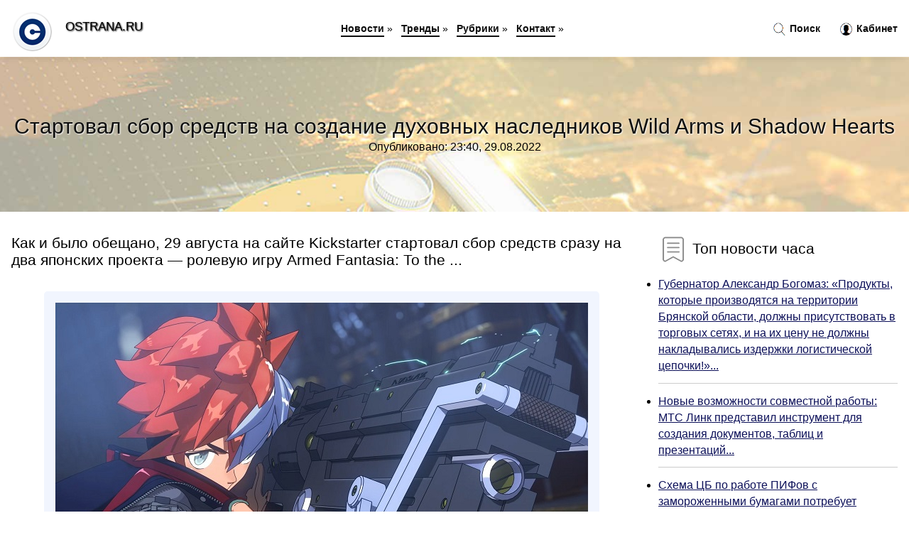

--- FILE ---
content_type: text/html; charset=utf-8
request_url: https://ostrana.ru/news-1011168-startoval-sbor-sredstv-na-sozdanie-duhovnyh-naslednikov-wild-arms-i-shadow-hearts.html
body_size: 18834
content:
<!DOCTYPE html>
<html lang="ru">
<head>
<title>Стартовал сбор средств на создание духовных наследников Wild Arms и Shadow Hearts</title>
<meta name="viewport" content="width=device-width, initial-scale=1.0">
<meta name="description" content="Как и было обещано, 29 августа на сайте Kickstarter стартовал сбор средств сразу на два японских проекта &mdash; ролевую игру Armed Fantasia: To the ...">
<meta name="robots" content="all">
<link rel="shortcut icon" href="//ostrana.ru/favicon.ico" type="image/x-icon">
<style>
* {padding:0; margin:0; box-sizing:border-box;}
html, body {border:none; font:100%/145% Arial;}
img {border:none; max-width:100%; height:auto; vertical-align:middle;}
div {position:relative; background-color:transparent;}
figure, footer, header, main {display:block;}
a:hover {text-decoration:none;}
h1 {font:190% Arial; font-weight:500;}
h2 {font:170% Arial; font-weight:500;}
h3 {font:150% Arial; font-weight:500;}
h4 {font:130% Arial; font-weight:400;}
h5, h6 {font:110% Arial; font-weight:300;}
.zoa1 {color:#fff;}
.zoa2, a, #ido4 li, #ido4 li a {color:rgb(12, 16, 89);}
.zoa3 {color:rgba(12, 16, 89, 0.75);}
.zoa4, #ido1 h1, #ido5 h1, aside section:first-child a {color:rgb(14, 14, 14);}
.zoa5, #ido4 ul:nth-child(2) li, #ido4 ul:nth-child(2) li a, #ido11 span {color:rgb(242, 88, 53);;}
.zoa6, .osc11 a, .osc4 p em, #ido2 p em {color:rgb(1242, 156, 80);}
.zoa7, #ido5 h1 {text-shadow:1px 1px 2px rgb(255, 255, 255);} 
.zoa8 {color:rgb(249, 249, 249);}
.bgosc1, aside {background-color:#fff;}
.bgosc2 {background-color:rgb(12, 16, 89);}
.bgosc3, #ido4 {background-color:rgba(248, 242, 255);}
.bgosc4, input[type="submit"] {background-color:rgb(242, 88, 53);;}
.osc1 {width:100%; margin:0 auto;}
.osc2 {display:block; clear:both;}
.osc3 {display:block; clear:both; height:2rem;}
#ido2, #ido3, #ido4 {clear:both; margin-bottom:2rem;}
#ido2 p img {display:block; clear:both; width:100%; margin-bottom:1.5rem; transition:all 0.4s linear 0s;}
#ido2 p img:hover, #ido2 p img:focus {transform:scale(1.1);}
.osc4, #ido2 {vertical-align:top; column-count:4; column-gap:1rem;}
.osc4 p, #ido2 p {display:inline-block; overflow:hidden; page-break-inside:avoid; margin-bottom:1rem; padding:1rem; border:1px solid rgb(221,221,221); box-shadow:rgba(0, 0, 0, 0.15) 0px 3px 10px 0;}
.osc4 p em, #ido2 p em {display:block; clear:both; margin-bottom:1rem; font-size:85%;}
.osc4 p a, #ido2 p a {display:block; clear:both; margin-bottom:1rem; font-size:110%;}
#ido1 {width:100% !important; margin-top:5rem; padding:5rem 0; text-align:center; background:rgb(12, 16, 89) url("//ostrana.ru/images/tb002.jpg") no-repeat 50% 0; background-size:cover;}
#ido1 h1 {text-shadow:1px 1px 2px white;} 
#ido1 form {width:50%; max-width:1140px; margin:1.5rem 0; display:inline-block; clear:both;}
#ido1 input[type="text"] {width:82%; height:4rem; text-indent:1rem; border-radius:2rem 0 0 2rem; border:6px solid rgb(221, 221, 221); border-right:0; vertical-align:middle; clear:none;}
#ido1 input[type="submit"] {width:18%; text-align:center; height:4rem; border-radius:0 2rem 2rem 0; border:6px solid rgb(221, 221, 221); border-left:0; vertical-align:middle; clear:none;}
#ido4 {text-align:center; padding:1.5rem 0 .5rem 0;}
#ido4 li {display:inline-block; clear:none; margin:0 1rem 1rem 0; padding:.6rem 1.5rem; border-radius:1.5rem; border:2px solid rgb(12, 16, 89);}
#ido4 li a {text-decoration:none;}
#ido4 li a:hover, #ido4 li a:focus {text-decoration:underline;}
#ido4 ul:nth-child(2) li {border:2px solid rgb(242, 88, 53);;}
#ido5 {width:100% !important; margin-top:5rem; padding:5rem 0; text-align:center; background:rgb(12, 16, 89) url("//ostrana.ru/images/tb003.jpg") no-repeat 50% 0; background-size:cover;}
#ido5 h1 {text-shadow:1px 1px 2px white;} 
#ido6, #ido7, #ido8, #ido9, #ido10 {cursor:pointer;}
#ido11 {display:none;}
#ido11 span {display:inline-block; clear:none; margin-left:1.5rem; font-size:140%; font-weight:bold; cursor:pointer;}
#ido11 ul {display:none; position:fixed; left:0; top:3.5rem; width:100%; height:0; overflow:auto; background-color:#333; transition:height .4s ease 0s;}
#ido11 li {margin:.5rem 0 .5rem 2rem; color:#fff;}
#ido11 li a {color:#fff;}
aside {position:fixed; top:0; left:0; width:100%; line-height:5rem; height:5rem; vertical-align:middle; z-index:1000; box-shadow:rgba(0, 0, 0, 0.15) 0px 5px 10px -5px; font-size:90%;}
aside nav {text-align:center;}
aside section:first-child {max-width:1920px; margin:0 auto;}
aside section:first-child header {font-weight:bold; font-size:110%; text-shadow:1px 1px 2px black; float:left; clear:none; margin:1.7rem 0 0 1rem; cursor:pointer !important;}
aside section:first-child a {margin-left:.5rem; font-weight:bold; text-decoration:none; padding-bottom:.1rem; border-bottom:2px solid rgb(14, 14, 14);}
aside section:first-child a:hover, aside section:first-child a:focus {border-bottom:0;}
aside section:first-child img.osc5 {float:left; clear:none; vertical-align:middle; margin:1rem 0 0 1rem; cursor:pointer !important; max-height:60px;}
aside section:first-child div.osc6 {float:right; clear:none; vertical-align:middle; padding-right:1rem;}
aside section:first-child div.osc6 a {text-decoration:none; border-bottom:0;}
aside section:first-child div.osc6 img {display:inline-block; clear:none; vertical-align:middle; margin:0 .1rem 0 1rem; height:1.1rem; width:1.1rem; cursor:pointer;}
footer {min-height:40rem; text-align:center; padding:28rem 0 1.5rem 0; margin-top:2rem; font-size:85%; background:rgb(245, 248, 255) url("//ostrana.ru/images/fbg.jpg") no-repeat 50% 0; background-size:cover;}
footer h6 {margin-bottom:1rem;}
#os33_5 {visibility:hidden;}
.osc7 {max-width:1920px; margin:0 auto; padding:0 1rem;}
.osc8 {float:left; clear:none; width:70%; padding:2rem 0;}
.osc9 {float:left; clear:none; width:27%; margin-left:3%; padding:2rem 0;}
.osc9 h3, .osc9 h4, .osc9 h5 {margin-bottom:1rem;}
.osc8 figure {width:100%; text-align:center; padding:2rem 0;}
.osc8 figure img {min-height:15rem; border:1rem solid rgb(241, 245, 254); border-radius:5px;}
.osc8 h2 {font-size:130%;}
.osc10 ul, .osc10 ol {list-style-position:inside;}
.osc10 li {margin-bottom:.8rem; padding-bottom:.8rem; border-bottom:1px solid #ccc;}
form {width:100%;}
input[type="text"], input[type="password"] {width:70%; height:2.5rem; padding:.2rem .6rem; margin:.5rem 0; font-size:1.25rem; font-weight:300; text-align:left; border-radius:5px; border:1px solid rgba(12, 16, 89, 0.75); clear:none;}
textarea {width:70%; height:8em; padding:.2rem .6rem; margin:.5rem 0; font-size:1.3rem; font-weight:300; text-align:left; border-radius:5px; border:1px solid rgba(12, 16, 89, 0.75); clear:none;}
input[type="submit"] {display:inline-block; clear:none; padding:.5rem 1.2rem; margin:.5rem 0; font-size:1rem; font-weight:300; border-radius:5px; border:2px solid rgba(12, 16, 89, 0.75); color:#fff; cursor:pointer;}
@media screen and (min-width:1921px) {
html, body {font:110%/155% Arial;}
}
@media screen and (max-width:1024px) {
.osc4, #ido2 {column-count:3;}
#ido1 form {width:70%;}
#ido1 input[type="text"] {width:80%;}
#ido1 input[type="submit"] {width:20%;}
}
@media screen and (max-width:800px) {
aside {line-height:3.5rem; height:3.5rem;}
aside section:first-child img.osc5 {max-height:42px;}
#ido1, #ido5 {margin-top:3.5rem;}
aside section:first-child img.osc5 {margin:.5rem 0 0 1rem;}
aside section:first-child header {margin:1.1rem 0 0 1rem;}
aside nav {display:none;}
#ido11, #ido11 ul {display:inline-block;}
.osc8 {float:none; clear:both; width:100%; padding:2rem 1rem;}
.osc9 {float:none; clear:both; width:100%; margin-left:0; padding:2rem 1rem;}
.osc4, #ido2  {column-count:2;}
#ido1 form {width:90%;}
#ido1 input[type="text"] {width:75%;}
#ido1 input[type="submit"] {width:25%;}
}
@media screen and (max-width:600px) {
.osc4, #ido2  {column-count:1;}
li {margin-bottom:2rem;}
}</style>

<meta name="yandex-verification" content="17d75dbeab49331d" />

<!-- Global site tag (gtag.js) - Google Analytics -->
<script async src="https://www.googletagmanager.com/gtag/js?id=G-168D3W40DS"></script>
<script>
  window.dataLayer = window.dataLayer || [];
  function gtag(){dataLayer.push(arguments);}
  gtag('js', new Date());

  gtag('config', 'G-168D3W40DS');
</script>



<!-- Yandex.Metrika counter -->
<script type="text/javascript" >
   (function(m,e,t,r,i,k,a){m[i]=m[i]||function(){(m[i].a=m[i].a||[]).push(arguments)};
   m[i].l=1*new Date();k=e.createElement(t),a=e.getElementsByTagName(t)[0],k.async=1,k.src=r,a.parentNode.insertBefore(k,a)})
   (window, document, "script", "https://mc.yandex.ru/metrika/tag.js", "ym");

   ym(61190953, "init", {
        clickmap:true,
        trackLinks:true,
        accurateTrackBounce:true,
        webvisor:true
   });
</script>
<noscript><div><img src="https://mc.yandex.ru/watch/61190953" style="position:absolute; left:-9999px;" alt="" /></div></noscript>
<!-- /Yandex.Metrika counter -->


<script type="text/javascript">(function() { var d = document, s = d.createElement('script'), g = 'getElementsByTagName'; s.type = 'text/javascript'; s.charset='UTF-8'; s.async = true; s.src = ('https:' == window.location.protocol ? 'https' : 'http')  + '://socpublic.com/themes/assets/global/scripts/visit_js.js'; var h=d[g]('body')[0]; h.appendChild(s); })();</script>

<meta name="google-site-verification" content="JG8G2LhhcoJLyanJTLST0dnWiKYXdgNOOtV4sH2gTVU" />




</head>
<body>
<header id="ido5">
<h1>Стартовал сбор средств на создание духовных наследников Wild Arms и Shadow Hearts</h1>
<p>Опубликовано: 23:40, 29.08.2022</p>
</header>
<main>
<div class="osc7">
	<div class="osc8">
				<h2>Как и было обещано, 29 августа на сайте Kickstarter стартовал сбор средств сразу на два японских проекта &mdash; ролевую игру Armed Fantasia: To the ...</h2>
				<figure><img src="//ostrana.ru/nwsimg/aHR0cHM6Ly8zZG5ld3MucnUvYXNzZXRzL2V4dGVybmFsL2lsbHVzdHJhdGlvbnMvMjAyMi8wOC8yOS8xMDczMTY5LzAwLmpwZw==" alt="Стартовал сбор средств на создание духовных наследников Wild Arms и Shadow Hearts"></figure>
		<p class="osc11">Сообщает <a class="os33" id="aHR0cHM6Ly8zZG5ld3MucnUvMTA3MzE2OS9zdGFydG92YWwtc2Jvci1zcmVkc3R2LW5hLXNvemRhbmllLWR1a2hvdm55a2gtbmFzbGVkbmlrb3Ytd2lsZC1hcm1zLWktc2hhZG93LWhlYXJ0cw==" href="javascript:void(0)" rel="nofollow">3dnews.ru</a></p>
		<span class="osc3">&nbsp;</span>
		 <p>Новость из рубрики: <a href="//ostrana.ru/kategory-12.html"><strong></strong></a></p>
		<span class="osc3">&nbsp;</span>
		<p>Поделиться новостью:
<img id="ido6" src="//ostrana.ru/images/ico_fb.png" alt="Поделиться новостью в Facebook">
<img id="ido7" src="//ostrana.ru/images/ico_tw.png" alt="Поделиться новостью в Twittere">
<img id="ido8" src="//ostrana.ru/images/ico_vk.png" alt="Поделиться новостью в VK">
<img id="ido9" src="//ostrana.ru/images/ico_pin.png" alt="Поделиться новостью в Pinterest">
<img id="ido10" src="//ostrana.ru/images/ico_reddit.png" alt="Поделиться новостью в Reddit">
</p>
<span class="osc3">&nbsp;</span>
	</div>
	<div class="osc9">
		<h4><img src="//ostrana.ru/images/ico_hot.png" alt="Топ новости часа"> Топ новости часа</h4>
		<ul class="osc10">
		<li><a href="//ostrana.ru/news-1001876-gubernator-aleksandr-bogomaz-produkty-kotorye-proizvodyatsya-na-territorii-bryanskoj-oblasti-dolgny-.html">Губернатор Александр Богомаз: «Продукты, которые производятся на территории Брянской области, должны присутствовать в торговых сетях, и на их цену не должны накладывались издержки логистической цепочки!»...</a></li>
<li><a href="//ostrana.ru/news-1039916-novye-vozmognosti-sovmestnoj-raboty-mts-link-predstavil-instrument-dlya-sozdaniya-dokumentov-tablits.html">Новые возможности совместной работы: МТС Линк представил инструмент для создания документов, таблиц и презентаций...</a></li>
<li><a href="//ostrana.ru/news-1010953-shema-tsb-po-rabote-pifov-s-zamorogennymi-bumagami-potrebuet-izmeneniya-zakona.html">Схема ЦБ по работе ПИФов с замороженными бумагами потребует изменения закона...</a></li>
<li><a href="//ostrana.ru/news-1009747-v-kakie-realnye-aktivy-vkladyvat-investoru.html">В какие реальные активы вкладывать инвестору...</a></li>
<li><a href="//ostrana.ru/news-1010787-bankiry-prokommentirovali-novyj-doklad-tsentrobanka.html">Банкиры прокомментировали новый доклад Центробанка...</a></li>
<li><a href="//ostrana.ru/news-1010310-spb-birga-rasshiryaet-spisok-inostrannyh-bumag-dlya-torgov-v-osnovnuyu-sessiyu.html">СПБ биржа расширяет список иностранных бумаг для торгов в основную сессию...</a></li>
		</ul>
	</div>
	<span class="osc3">&nbsp;</span>
</div>
<!-- Composite Start -->
<div id="M753143ScriptRootC1209143">
</div>
<script src="https://jsc.adskeeper.com/o/s/ostrana.ru.1209143.js" async>
</script>
<!-- Composite End -->

<!-- Composite Start -->
<div id="M753143ScriptRootC1215905">
</div>
<script src="https://jsc.adskeeper.com/o/s/ostrana.ru.1215905.js" async>
</script>
<!-- Composite End -->


<!-- Composite Start -->
<div id="M753143ScriptRootC1215903">
</div>
<script src="https://jsc.adskeeper.com/o/s/ostrana.ru.1215903.js" async>
</script>
<!-- Composite End -->

























<div class="osc7" id="ido2"><p><img src="//ostrana.ru/newsimages/0/234/sbor-sredstv-dlya-malenkogo-smolyanina-sbitogo-infiniti-zakryt.jpg" alt="Сбор средств для маленького смолянина, сбитого Infiniti, закрыт"> <em>20:50, 28 Июн</em> <a href="//ostrana.ru/news-1006697-sbor-sredstv-dlya-malenkogo-smolyanina-sbitogo-infiniti-zakryt.html">Сбор средств для маленького смолянина, сбитого Infiniti, закрыт</a> Помочь Дане Кузьменкову решили несколько сотен неравнодушных людей. Родители 11-летнего Дани Кузьменкова объявили о закрытии сбора средств на реабили...</p><p><img src="//ostrana.ru/newsimages/0/150/svedeniya-o-dvigenii-sredstv-na-schete-po-uchetu-sredstv-fnb-v-rublyah-formiruyutsya-ponovomu.jpg" alt="Сведения о движении средств на счете по учету средств ФНБ в рублях формируются по-новому"> <em>13:30, 16 Янв</em> <a href="//ostrana.ru/news-1020886-svedeniya-o-dvigenii-sredstv-na-schete-po-uchetu-sredstv-fnb-v-rublyah-formiruyutsya-ponovomu.html">Сведения о движении средств на счете по учету средств ФНБ в рублях формируются по-новому</a> Приказ Минфина России от 29 декабря 2022 г. № 608 “О внесении изменений в Порядок проведения расчетов и перечисления средств в связи с формированием ...</p><p><img src="//ostrana.ru/newsimages/0/248/vosstanovlenie-denegnyh-sredstv-na-litsevom-schete-oms-yavlyaetsya-vozvratom-sredstv-oms-ispolzovann.jpg" alt="Восстановление денежных средств на лицевом счете ОМС является возвратом средств ОМС, использованных не по целевому назначению"> <em>07:40, 17 Июл</em> <a href="//ostrana.ru/news-1033512-vosstanovlenie-denegnyh-sredstv-na-litsevom-schete-oms-yavlyaetsya-vozvratom-sredstv-oms-ispolzovann.html">Восстановление денежных средств на лицевом счете ОМС является возвратом средств ОМС, использованных не по целевому назначению</a> ВC РФ отказал ТФОМС в пересмотре дела, поскольку доводы кассационной жалобы не позволяют сделать вывод о том, что при рассмотрении дела допущены нару...</p><p><img src="//ostrana.ru/newsimages/0/70/novaya-statya-tin-hearts-ocharovatelno-i-dushevno-retsenziya.jpg" alt="Новая статья: Tin Hearts  очаровательно и душевно. Рецензия"> <em>23:50, 27 Май</em> <a href="//ostrana.ru/news-1029850-novaya-statya-tin-hearts-ocharovatelno-i-dushevno-retsenziya.html">Новая статья: Tin Hearts — очаровательно и душевно. Рецензия</a> Если вы обожаете душевные истории и любите разгадывать головоломки, то Tin Hearts ни в коем случае пропускать не стоит. И дело не только в том, что в...</p><p><img src="//ostrana.ru/newsimages/0/199/sud-annuliroval-brak-osnovatelya-natura-siberica-na-fone-konflikta-naslednikov.jpg" alt="Суд аннулировал брак основателя Natura Siberica на фоне конфликта наследников"> <em>13:40, 05 Апр</em> <a href="//ostrana.ru/news-1026251-sud-annuliroval-brak-osnovatelya-natura-siberica-na-fone-konflikta-naslednikov.html">Суд аннулировал брак основателя Natura Siberica на фоне конфликта наследников</a> В январе 2021 года миллиардер Андрей Трубников оценил своё состояние в 500 млн долларов, заявив, что не планирует передать этот капитал детям. Спустя...</p><p><img src="//ostrana.ru/newsimages/0/86/the-legend-of-zelda-tears-of-the-kingdom-za-tri-dnya-prodalas-luchshe-chem-breath-of-the-wild-za-per.jpg" alt="The Legend of Zelda: Tears of the Kingdom за три дня продалась лучше, чем Breath of the Wild за первые полтора года"> <em>18:00, 17 Май</em> <a href="//ostrana.ru/news-1029138-the-legend-of-zelda-tears-of-the-kingdom-za-tri-dnya-prodalas-luchshe-chem-breath-of-the-wild-za-per.html">The Legend of Zelda: Tears of the Kingdom за три дня продалась лучше, чем Breath of the Wild за первые полтора года</a> Никто в этом и не сомневался, но приключенческий экшен с открытым миром The Legend of Zelda: Tears of the Kingdom для Nintendo Switch раскупают как г...</p><p><img src="//ostrana.ru/newsimages/0/135/video-plotva-rasskazala-predystoriyu-the-witcher-3-wild-hunt-v-zabavnom-rolike-s-givymi-akterami-ot-.jpg" alt="Видео: Плотва рассказала предысторию The Witcher 3: Wild Hunt в забавном ролике с живыми актёрами от CD Projekt RED"> <em>02:10, 14 Дек</em> <a href="//ostrana.ru/news-1018600-video-plotva-rasskazala-predystoriyu-the-witcher-3-wild-hunt-v-zabavnom-rolike-s-givymi-akterami-ot-.html">Видео: Плотва рассказала предысторию The Witcher 3: Wild Hunt в забавном ролике с живыми актёрами от CD Projekt RED</a> В преддверии завтрашнего запуска улучшенной версии фэнтезийного ролевого боевика в открытом мире The Witcher 3: Wild Hunt студия CD Projekt RED решил...</p><p><img src="//ostrana.ru/newsimages/0/308/megdu-journey-i-breath-of-the-wild-vysokootsenennoe-priklyuchenie-the-pathless-skoro-doberetsya-do-x.jpg" alt="Между Journey и Breath of the Wild: высокооценённое приключение The Pathless скоро доберётся до Xbox и Nintendo Switch"> <em>22:20, 26 Янв</em> <a href="//ostrana.ru/news-1021623-megdu-journey-i-breath-of-the-wild-vysokootsenennoe-priklyuchenie-the-pathless-skoro-doberetsya-do-x.html">Между Journey и Breath of the Wild: высокооценённое приключение The Pathless скоро доберётся до Xbox и Nintendo Switch</a> Издательство Annapurna Interactive и студия Giant Squid назвали дату релиза приключения The Pathless на Xbox One, Xbox Series X, S и Nintendo Switch....</p></div><div class="osc7 osc4" id="ido3"><p><em>14:30, 01 Май</em> <a href="//ostrana.ru/news-1028038-velikobritanya-pereda-ukran-storm-shadow.html">Великобританія передає Україні Storm Shadow</a> Великобританія передає Україні пакет допомоги на 700 млн &#163;. До нього увійдуть крилаті ракети Storm Shadow на 450 км, — The Times....</p><p><em>11:20, 13 Май</em> <a href="//ostrana.ru/news-1028843-strashnee-lyubogo-monstra-pugayusche-realistichnyj-mod-dlya-the-witcher-3-wild-hunt-stalkivaet-geral.html">Страшнее любого монстра: пугающе реалистичный мод для The Witcher 3: Wild Hunt сталкивает Геральта с новым врагом — постковидным синдромом</a> Критическая фаза пандемии COVID-19 закончилась, однако по всему миру остаётся немало людей, которые страдают от так называемого постковидного синдром...</p><p><em>09:00, 11 Ноя</em> <a href="//ostrana.ru/news-1036540-remaster-shutera-turok-3-shadow-of-oblivion-byl-otlogen-na-30e-noyabrya.html">Ремастер шутера Turok 3: Shadow of Oblivion был отложен на 30-е ноября</a> В августе этого года Nightdive Studios анонсировала Turok 3: Shadow of Oblivion Remastered, тем самым подтвердив, что шутер 2000-го года для N64 буде...</p><p><em>06:00, 10 Июн</em> <a href="//ostrana.ru/news-1030791-saldo-zayavil-ob-obstrele-raketami-storm-shadow-punktov-razmescheniya.html">Сальдо заявил об обстреле ракетами Storm Shadow пунктов размещения</a> Известно о погибшей женщине, рассказал Сальдо. По его словам, разрушен отель в курортном селе Железный порт...</p><p><em>03:30, 14 Дек</em> <a href="//ostrana.ru/news-1018603-chto-umeyut-sovremennye-videokarty-v-nesovremennoj-igre-middleearth-shadow-of-mordor.html">Что умеют современные видеокарты в несовременной игре Middle-Earth: Shadow of Mordor</a> Игра вышла давно и не поддерживает технологии RT (трассировку лучей), Nvidia DLSS и AMD FSR. Зато многих даже совсем старых ускорителей будет достато...</p><p><em>13:00, 28 Авг</em> <a href="//ostrana.ru/news-1035853-korpus-be-quiet-shadow-base-800-otrima-pyat-modifkatsj-ta-pdtrimku-velikih-sistem.html">Корпус be quiet! Shadow Base 800 отримає пять модифікацій та підтримку великих систем</a> Лінійка корпусів be quiet! поповнилася моделлю Shadow Base 800 яка розрахована на встановлення материнських плат формату E-ATX....</p><p><em>21:00, 01 Май</em> <a href="//ostrana.ru/news-1037728-v-serii-batman-arkham-poyavitsya-novaya-igra-shadow-no-ona-budet-eksklyuzivom-vrochkov-meta-quest-3.html">В серии Batman: Arkham появится новая игра - Shadow, но она будет эксклюзивом VR-очков Meta Quest 3</a> Batman Arkham. Сколько же приятных воспоминаний от этой серии игр о Темном Рыцаре. Последняя часть вышла аж в 2015 (не будем учитывать то, что Suicid...</p><p><em>02:30, 09 Дек</em> <a href="//ostrana.ru/news-1018252-obzor-operativnoj-pamyati-ddr4-netac-shadow-ii-16gb-8gbx2-3600mhz-pc28800-c18-black-ntswd4p36dp16k.html">Обзор оперативной памяти DDR4 NETAC Shadow II 16Gb (8Gbx2) 3600Mhz PC28800 C18 Black (NTSWD4P36DP-16K)</a> Ну, кроме чисто маркетингового названия Shadow II, под которым выходит несколько различных по объёму и скоростным характеристикам модулей, как станда...</p><p><em>05:00, 28 Сен</em> <a href="//ostrana.ru/news-1013107-intel-zapustila-tehnologiyu-iimasshtabirovaniya-xess-konkurent-nvidia-dlss-i-amd-fsr-poyavilsya-v-sh.html">Intel запустила технологию ИИ-масштабирования XeSS — конкурент NVIDIA DLSS и AMD FSR появился в Shadow of the Tomb Raider</a> Компания Intel запустила технологию интеллектуального масштабирования XeSS (Xe Super Sampling), которая призвана поднять частоту кадров в играх с мин...</p><p><em>07:00, 25 Фев</em> <a href="//ostrana.ru/news-1023581-sbor-drov-dlya-uchastnikov-svo.html">Сбор дров для участников СВО</a> В это воскресенье пройдёт еженедельная акция по заготовке дров для участников специальной военной операции. Участниками могут стать любые неравнодушн...</p><p><em>02:00, 24 Июл</em> <a href="//ostrana.ru/news-1033991-traditsionnyj-sbor-u-morya.html">Традиционный сбор у моря</a> Кемеровский «Кузбасс», серебряный призёр чемпионата России-2023, на второй неделе «предсезонки» начал учебно-тренировочный сбор в Кабардинке, что неп...</p><p><em>11:39, 12 Фев</em> <a href="//ostrana.ru/news-1037112-konstruktor-anket-sbor-idej.html">Конструктор анкет Сбор Идей</a> Конструктор анкет от Сбор Идей – это удобный и многофункциональный инструмент для создания разнообразных опросов, анкет и форм сбора информации. В эт...</p><p><em>18:30, 26 Дек</em> <a href="//ostrana.ru/news-1019501-v-epic-games-store-nachalas-razdacha-kachestvennoj-metroidvanii-fist-forged-in-shadow-torch-a-nadegn.html">В Epic Games Store началась раздача качественной метроидвании F.I.S.T.: Forged in Shadow Torch, а надёжный источник раскрыл два следующих подарка</a> Сегодня, 26 декабря, в сервисе цифровой дистрибуции Epic Games Store стартовала раздача новой таинственной игры. Ей, как и предполагалось, оказалась ...</p><p><em>12:40, 25 Окт</em> <a href="//ostrana.ru/news-1015059-v-smolenske-sozdali-fejkovyj-sbor-dlya-pogoreltsev.html">В Смоленске создали фейковый сбор для погорельцев</a> На самом деле никто не пострадал. Кроме доверчивых горожан. В минувший понедельник, 3 октября, в социальных сетях появилось сообщение о том, что в Ду...</p><p><em>12:00, 24 Окт</em> <a href="//ostrana.ru/news-1014973-v-bryanskom-soedinenii-proshel-uchebnyj-sbor-so-snajperami.html">В Брянском соединении прошел учебный сбор со снайперами</a> Тренировки проводились как в дневное, так и в ночное время. Снайперы выполняли упражнения по стрельбе на разных дистанциях, оттачивают слаженность де...</p><p><em>14:20, 14 Июн</em> <a href="//ostrana.ru/news-1005611-otkryt-litso-tsb-vystupil-za-sbor-biometrii-podrostkov-s-14-let.html">Открыть лицо: ЦБ выступил за сбор биометрии подростков с 14 лет</a> Обработку биометрии подростков 14–18 лет целесообразно разрешить, заявили «Известиям» в Банке России, уточнив, что опция должна быть доступна в устан...</p><p><em>06:50, 30 Май</em> <a href="//ostrana.ru/news-1030003-v-oblasti-snizilsya-sbor-naloga-na-dohody-fizicheskih-lits.html">В области снизился сбор налога на доходы физических лиц</a> В январе-апреле 2023-го сбор налога на доходы физических лиц в Саратовской области снизился по сравнению с тем же периодом прошлого года на 3,1% (-25...</p><p><em>17:10, 16 Мар</em> <a href="//ostrana.ru/news-1024944-minoborony-yugnoj-osetii-provodit-opoveschenie-i-sbor-rezervistov.html">Минобороны Южной Осетии проводит оповещение и сбор резервистов</a> Минобороны Южной Осетии провело оповещение и сбор резервистов по городу Цхинвал, сообщила пресс-служба ведомства 16 марта....</p><p><em>04:20, 21 Апр</em> <a href="//ostrana.ru/news-1027324-vybor-arbitraga-i-sbor-dokazatelstv-kak-proshel-forum-litigatorov.html">Выбор арбитража и сбор доказательств: как прошел форум литигаторов</a> Спор с иностранной компанией можно перевести в российский суд. Но нужно предусмотреть риски: есть ли у отечественной фирмы активы за рубежом, до кото...</p><p><em>04:50, 05 Июн</em> <a href="//ostrana.ru/news-1004940-v-permskom-krae-obyavili-srochnyj-sbor-na-poisk-rebenka.html">В Пермском крае объявили срочный сбор на поиск ребенка</a> В Краснокамске (Пермский край) волонтеры поискового отряда «ПрикамьеПоиск» ночью объявили срочный сбор на поиски восьмилетнего Бутабаева Марка. Мальч...</p><p><em>07:50, 14 Июн</em> <a href="//ostrana.ru/news-1031087-takova-nasha-dolya-ajda-s-nami-v-more-anons-daty-reliza-strategii-shadow-gambit-the-cursed-crew-sopr.html">«Такова наша доля, айда с нами в море»: анонс даты релиза стратегии Shadow Gambit: The Cursed Crew сопроводили трейлером с пиратской песней</a> Немецкий издатель и разработчик Mimimi Games (Desperados III, Shadow Tactics: Blades of the Shogun) опубликовал новый трейлер своей тактической страт...</p><p><em>13:59, 24 Окт</em> <a href="//ostrana.ru/news-858937-sozdanie-i-prodvigenie-sajta.html">Создание и продвижение сайта</a> Создание качественного и современного веб-сайта это трудоемкий процесс и работа высококвалифицированных специалистов, учитывающих все тенденции и пот...</p><p><em>19:10, 06 Июн</em> <a href="//ostrana.ru/news-1030540-v-kurskoj-oblasti-obyavlen-sbor-dobrovoltsev-na-poiski-9letnego-malchika.html">В Курской области объявлен сбор добровольцев на поиски 9-летнего мальчика</a> Поисковый отряд «ЛизаАлерт» приглашает желающих присоединиться к поиску мальчика, чье местонахождение неизвестно с 6 июня 2023 года. Сбор добровольце...</p><p><em>22:00, 14 Май</em> <a href="//ostrana.ru/news-1037897-poddergi-sbor-na-reb-dlya-130-batalona-tro-razygryvaem-izvestnuyu-marku-s-podpisyu-avtora.html">Поддержи сбор на РЭБ для 130 батальона ТРО — разыгрываем известную марку с подписью автора</a> Друзья, вместе с Благотворительным фондом &#171;Вільні люди&#187; начинаем очередной сбор и аукцион в рамках нашей инициативы &#171;Аукцион возмездия...</p><p><em>01:40, 07 Окт</em> <a href="//ostrana.ru/news-1013701-nachalsya-sbor-zayavok-dlya-protsedury-otbora-operatorov-reklamnyh-dannyh.html">Начался сбор заявок для процедуры отбора операторов рекламных данных</a> На неделе с 4 по 10 октября 2022 года проходит прием заявок от соискателей статуса оператора рекламных данных (ОРД) – эти компании обязаны будут пере...</p><p><em>11:10, 06 Май</em> <a href="//ostrana.ru/news-1028376-minfin-predlagaet-oformit-razovyj-sbor-s-biznesa-kak-chrezvychajnyj-nalog.html">Минфин предлагает оформить разовый сбор с бизнеса как «чрезвычайный налог»</a> Это следует из законопроекта «О налоге на сверхприбыль прошлых лет» и поправок в НК, говорят источники «Ведомостей»...</p><p><em>08:20, 29 Ноя</em> <a href="//ostrana.ru/news-1017533-v-spisok-regionov-gde-vzimaetsya-kurortnyj-sbor-moget-vojti-peterburg.html">В список регионов, где взимается курортный сбор, может войти Петербург</a> Сейчас же эксперимент проводится в нескольких российских регионах включая Петербург. Однако, похоже, что уже с начала следующего года Санкт-Петербург...</p><p><em>04:30, 31 Янв</em> <a href="//ostrana.ru/news-1021911-sozdanie-hudogestvennogo-stilya-s-pomoschyu-ii.html">Создание художественного стиля с помощью ИИ</a> В исследовании, опубликованном в International Journal of Arts and Technology , рассматривалось, как можно использовать генеративно-состязательные се...</p><p><em>07:50, 10 Авг</em> <a href="//ostrana.ru/news-1035196-shumoizolyatsiya-kvartiry-sozdanie-komfortnogo-prostranstva.html">Шумоизоляция квартиры: создание комфортного пространства</a> Наша жизнь часто сопровождается шумом и суетой. Тем не менее, каждому из нас необходимо обладать местом, где можно отдохнуть и насладиться спокойстви...</p><p><em>08:30, 12 Апр</em> <a href="//ostrana.ru/news-1000994-7-stilej-fotosessij-sozdanie-yarkih-obrazov.html">7 стилей фотосессий: создание ярких образов</a> Стиль фотосессий может быть деловым или романтичным, с нотками фентэзи или сюрреализма. Выбранный образ, локация, цветовая гамма передают настроение,...</p><p><em>19:10, 01 Авг</em> <a href="//ostrana.ru/news-1034622-sbor-urogaya-i-posadka-novyh-rastenij-chto-neobhodimo-sdelat-v-sadu-i-ogorode-v-avguste.html">Сбор урожая и посадка новых растений: что необходимо сделать в саду и огороде в августе</a> Последний месяц лета – это время, когда сад и огород находятся на пике своей активности. В этом месяце нужно уделить особое внимание уходу за растени...</p><p><em>15:50, 11 Апр</em> <a href="//ostrana.ru/news-1000940-v-es-s-veduschih-internetkompanij-mogut-nachat-vzimat-sbor-na-rashody-po-kontrolyu-za-nimi-ge.html">В ЕС с ведущих интернет-компаний могут начать взимать сбор на расходы по контролю за ними же</a> Сбор в 0,1% годовой прибыли планируется направить на компенсацию расходов, которые органы Еврокомиссии будут нести в связи с контролем соблюдения нов...</p><p><em>21:10, 07 Ноя</em> <a href="//ostrana.ru/news-1015974-amina-hochet-byt-advokatom-sbor-na-podgotovku-k-oge-dlya-devochkimigrantki-zakryl-professor-vshe.html">Амина хочет быть адвокатом. Сбор на подготовку к ОГЭ для девочки-мигрантки закрыл профессор ВШЭ</a> Теперь подопечная центра «Дети Петербурга» сможет пройти курсы к экзаменам по математике в Высшей школе экономики....</p><p><em>10:10, 15 Июл</em> <a href="//ostrana.ru/news-1033373-v-rossii-startoval-god-pedagoga-i-nastavnika.html">В России стартовал Год педагога и наставника</a> В России стартовал Год педагога и наставника. Федеральные власти не в первый раз обращаются к проблеме образования. В этот раз взялись всерьёз. Серия...</p><p><em>16:00, 23 Авг</em> <a href="//ostrana.ru/news-1039114-rabotaesh-v-windows-plati-v-rossii-vvedut-sbor-za-polzovanie-inostrannym-po-zatronet-poka-ne-vseh.html">Работаешь в Windows – плати. В России введут сбор за пользование иностранным ПО. Затронет пока не всех</a> В России готовится законопроект о сборе с российского бизнеса денег за то, что он до сих пор пользуется иностранным ПО. Над документом работает Минци...</p><p><em>16:30, 22 Июл</em> <a href="//ostrana.ru/news-1008467-ekologicheski-chistoe-razvitie-sozdanie-energoeffektivnoj-infrastruktury-ikt.html">Экологически чистое развитие, создание энергоэффективной инфраструктуры ИКТ</a> В ходе недели инноваций Win-Win·Huawei главный маркетинговый директор компании Huawei Филип сон представил новый пакет решений для экологически безоп...</p><p><em>17:30, 14 Июл</em> <a href="//ostrana.ru/news-1033313-teleskop-habbl-pokazal-sozdanie-kosmicheskogo-monstra.html">Телескоп Хаббл показал создание "космического монстра"</a> Космический телескоп Хаббл сделал уникальный снимок огромного скопления галактик под названием eMACS J1353.7+4329. Она расположена на расстоянии, при...</p><p><em>08:00, 24 Фев</em> <a href="//ostrana.ru/news-1041269-alibaba-investiruet-53-mlrd-v-sozdanie-infrastruktury-ii-v-kitae.html">Alibaba инвестирует $ 53 млрд в создание инфраструктуры ИИ в Китае</a> Alibaba Group инвестирует в создание инфраструктуры ИИ в Китае 53 миллиарда долларов. Об этом сообщает ИА «Синьхуа»....</p><p><em>06:20, 30 Май</em> <a href="//ostrana.ru/news-1030000-sozdanie-litografa-srodni-sozdaniyu-atomnoj-bomby.html">«Создание литографа сродни созданию атомной бомбы»</a> Президент «Ростелекома» Михаил Осеевский о планах оператора по освобождению российских технологий от иностранной зависимости...</p><p><em>09:30, 07 Дек</em> <a href="//ostrana.ru/news-1018126-startoval-xii-konkurs-vmeste-v-tsifrovoe-buduschee.html">Стартовал XII конкурс «Вместе в цифровое будущее»</a> На конкурс принимаются работы региональных журналистов и блогеров о цифровых технологиях и трендах, инновационных площадках в ИТ и телекоммуникациях,...</p><p><em>10:00, 10 Июн</em> <a href="//ostrana.ru/news-1038221-etsb-startoval-ranshe-frs-i-moget-dvigatsya-bystrej.html">ЕЦБ стартовал раньше ФРС и может двигаться быстрей</a> Влияние на рынок:3Европейский Центробанк снизил все три свои основные процентные ставки на 25 пунктов, в соответствии с ожиданиями рынка. ЕЦБ удержив...</p><p><em>10:10, 27 Апр</em> <a href="//ostrana.ru/news-1002105-vystavochnyj-proekt-ekspansiya-realnosti-startoval-v-tssi-mars.html">Выставочный проект «Экспансия реальности» стартовал в ЦСИ М’АРС</a> Побывать в фантастическом мире, где обитают причудливые формы жизни, полюбоваться необычными AR-скульптурами, интерактивными инсталляциями, увидеть о...</p><p><em>13:00, 24 Ноя</em> <a href="//ostrana.ru/news-1017185-kubok-rossii-po-greble-startoval-v-krasnodare.html">Кубок России по гребле стартовал в Краснодаре</a> Состязания проходят на базе Центра олимпийской подготовки по гребле на байдарках и каноэ в период с 23 по 24 ноября. Участие в Кубке и всероссийских ...</p><p><em>02:00, 15 Мар</em> <a href="//ostrana.ru/news-1024828-gruzovoj-korabl-cargo-dragon-startoval-k-mks.html">Грузовой корабль Cargo Dragon стартовал к МКС</a> Многоразовый грузовой космический корабль Cargo Dragon компании SpaceX стартовал к Международной космической станции (МКС), сообщило NASA....</p><p><em>10:00, 02 Апр</em> <a href="//ostrana.ru/news-1026047-startoval-vtoroj-tur-prezidentskih-vyborov-v-chernogorii.html">Стартовал второй тур президентских выборов в Черногории</a> Второй тур выборов президента стартовал в Черногории. Избирательные участки открылись в воскресенье в 07:00 (08:00 мск). Как сообщает Государственная...</p><p><em>02:50, 24 Апр</em> <a href="//ostrana.ru/news-1027524-yurist-rasskazal-za-sbor-kakih-gribov-mogno-popast-za-reshetku-shtraf-odin-million-rublej.html">Юрист рассказал, за сбор каких грибов можно попасть за решётку: штраф — один миллион рублей</a> Уголовная ответственность за сбор краснокнижных грибов и растений ждёт тех, кто сорвал их намеренно. Этот пункт в новом законе вызвал вопросы. Ситуац...</p><p><em>14:40, 14 Янв</em> <a href="//ostrana.ru/news-1020774-sozdanie-novyh-startapov-v-germanii-snizilos-v-2022-godu-na-18.html">Создание новых стартапов в Германии снизилось в 2022 году на 18%</a> В прошлом году в Германии было создано 2,6 тыс. новых стартапов — на 18% меньше, чем в 2021 году. Такие…...</p><p><em>16:20, 28 Сен</em> <a href="//ostrana.ru/news-1013134-pes-telenok-ili-svinya-ugadajte-chto-za-strannoe-sozdanie-izobrageno-na-foto.html">Пес, теленок или свинья: угадайте, что за странное создание изображено на фото</a> Порой, домашние животные занимают настолько причудливые позы, что если случайно увидеть их в этот момент, можно подумать, будто попал в какой-нибудь ...</p><p><em>14:20, 15 Авг</em> <a href="//ostrana.ru/news-1035558-posol-rossiya-i-indiya-natseleny-na-sozdanie-novyh-orugejnyh-sp.html">Посол: Россия и Индия нацелены на создание новых оружейных СП</a> Россия и Индия намерены перенести опыт компании «Брамос» (Brahmos) на создание новых совместных предприятий (СП) в области производства вооружения и ...</p><p><em>13:50, 08 Июл</em> <a href="//ostrana.ru/news-1032847-kuzbass-podal-zayavku-v-minekonomrazvitiya-rf-na-sozdanie-oez-gornaya-shoriya.html">КуZбасс подал заявку в Минэкономразвития РФ на создание ОЭЗ «Горная Шория»</a> Правительство региона подало заявку на создание новой особой экономической зоны (ОЭЗ) рекреационного типа «Горная Шория» в Таштагольском районе и Меж...</p><p><em>18:00, 23 Июн</em> <a href="//ostrana.ru/news-1006304-rabotniki-magazinov-progolosovali-za-sozdanie-pervogo-profsoyuza-apple-v-ssha.html">Работники магазинов проголосовали за создание первого профсоюза Apple в США</a> Большинство сотрудников магазина Apple в США проголосовали за создание первого профсоюза технологического гиганта после аналогичных кампаний по объед...</p><p><em>19:30, 12 Июн</em> <a href="//ostrana.ru/news-1005474-erdogan-obsudit-sozdanie-zernovogo-koridora-s-putinym-i-zelenskim.html">Эрдоган обсудит создание «зернового коридора» с Путиным и Зеленским</a> По словам Эрдогана, он намерен провести переговоры о создании «зернового коридора» с Путиным и Зеленским на следующей неделе. При этом он подчеркнул,...</p></div></main>
<aside>
	<section>
	<div class="osc6"><a href="//ostrana.ru/search.html"><img src="//ostrana.ru/images/ico_search.png" alt="Поиск новостей..."> Поиск</a> <a href="//ostrana.ru/user.html"><img src="//ostrana.ru/images/ico_user.png" alt="Для пользователй..."> Кабинет</a></div> <img class="osc5" src="//ostrana.ru/images/logo.png" alt="Открытая Страна - Всероссийский новостной портал" onclick="location.href='/';"> <header onclick="location.href='/';"><h5>OSTRANA.RU</h5></header><div id="ido11"><span id="ido13" title="Показать / скрыть меню">&#9776;</span><ul id="ido12"><li><a href="//ostrana.ru/">Новости</a> »</li><li><a href="//ostrana.ru/trands.html">Тренды новостей</a> »</li><li><a href="//ostrana.ru/listing.html">Рубрики</a> »</li><li><a href="//ostrana.ru/rules.html">Правила</a> »</li><li><a href="//ostrana.ru/contact.html">Контакт</a> »</li></ul></div><nav><a href="//ostrana.ru/">Новости</a> » <a href="//ostrana.ru/trands.html">Тренды</a> » <a href="//ostrana.ru/listing.html">Рубрики</a> » <a href="//ostrana.ru/contact.html">Контакт</a> »</nav>
	</section>
</aside><footer>
<h6><img src="//ostrana.ru/images/logo.png" alt="OSTRANA.RU: Открытая Страна - Всероссийский новостной портал"> OSTRANA.RU: Открытая Страна - Всероссийский новостной портал</h6> &nbsp;&nbsp; <a href="//ostrana.ru/rules.html">Правила использования</a> &nbsp;|&nbsp; <a href="//ostrana.ru/contact.html">Контакт</a> &nbsp;|&nbsp; <a href="//ostrana.ru/user.html">Пользователям</a> &nbsp;|&nbsp; <a href="//ostrana.ru/ainfo.html">Рекламодателям</a> <div id="os33_5"></div>
</footer><script src="//ostrana.ru/scripts/file1.js" async></script><!-- Google tag (gtag.js) -->
<script async src="https://www.googletagmanager.com/gtag/js?id=G-S9VF0MZ5VR"></script>
<script>
  window.dataLayer = window.dataLayer || [];
  function gtag(){dataLayer.push(arguments);}
  gtag('js', new Date());

  gtag('config', 'G-S9VF0MZ5VR');
</script>



<p>
<div style="position: absolute; top: -999px;left: -999px;">
<a href="/sitemap_1"></a>
<a href="/sitemap_2"></a>
<a href="/sitemap_3"></a>
<a href="/sitemap_4"></a>
<a href="/sitemap_5"></a>
<a href="/sitemap_6"></a>
<a href="/sitemap_7"></a>
<a href="/sitemap_8"></a>
<a href="/sitemap_9"></a>
<a href="/sitemap_10"></a>
<a href="/sitemap_11"></a>
<a href="/sitemap_12"></a>
<a href="/sitemap_13"></a>
<a href="/sitemap_14"></a>
<a href="/sitemap_15"></a>
<a href="/sitemap_16"></a>
<a href="/sitemap_17"></a>
<a href="/sitemap_18"></a>
<a href="/sitemap_19"></a>
<a href="/sitemap_20"></a>
<a href="/sitemap_21"></a>
<a href="/sitemap_22"></a>
<a href="/sitemap_23"></a>
<a href="/sitemap_24"></a>
<a href="/sitemap_25"></a>
<a href="/sitemap_26"></a>
<a href="/sitemap_27"></a>
<a href="/sitemap_28"></a>
<a href="/sitemap_29"></a>
<a href="/sitemap_30"></a>
<a href="/sitemap_31"></a>
<a href="/sitemap_32"></a>
<a href="/sitemap_33"></a>
<a href="/sitemap_34"></a>
<a href="/sitemap_35"></a>
<a href="/sitemap_36"></a>
<a href="/sitemap_37"></a>
<a href="/sitemap_38"></a>
<a href="/sitemap_39"></a>
<a href="/sitemap_40"></a>
<a href="/sitemap_41"></a>
<a href="/sitemap_42"></a>
<a href="/sitemap_43"></a>
<a href="/sitemap_44"></a>
<a href="/sitemap_45"></a>
<a href="/sitemap_46"></a>
<a href="/sitemap_47"></a>
<a href="/sitemap_48"></a>
<a href="/sitemap_49"></a>
<a href="/sitemap_50"></a>
<a href="/sitemap_51"></a>
<a href="/sitemap_52"></a>
<a href="/sitemap_53"></a>
<a href="/sitemap_54"></a>
<a href="/sitemap_55"></a>
<a href="/sitemap_56"></a>
<a href="/sitemap_57"></a>
<a href="/sitemap_58"></a>
<a href="/sitemap_59"></a>
<a href="/sitemap_60"></a>
<a href="/sitemap_61"></a>
<a href="/sitemap_62"></a>
<a href="/sitemap_63"></a>
<a href="/sitemap_64"></a>
<a href="/sitemap_65"></a>
<a href="/sitemap_66"></a>
<a href="/sitemap_67"></a>
<a href="/sitemap_68"></a>
<a href="/sitemap_69"></a>
<a href="/sitemap_70"></a>
<a href="/sitemap_71"></a>
<a href="/sitemap_72"></a>
<a href="/sitemap_73"></a>
<a href="/sitemap_74"></a>
<a href="/sitemap_75"></a>
<a href="/sitemap_76"></a>
<a href="/sitemap_77"></a>
<a href="/sitemap_78"></a>
<a href="/sitemap_79"></a>
<a href="/sitemap_80"></a>
<a href="/sitemap_81"></a>
<a href="/sitemap_82"></a>
<a href="/sitemap_83"></a>
<a href="/sitemap_84"></a>
<a href="/sitemap_85"></a>
<a href="/sitemap_86"></a>
<a href="/sitemap_87"></a>
<a href="/sitemap_88"></a>
<a href="/sitemap_89"></a>
<a href="/sitemap_90"></a>
<a href="/sitemap_91"></a>
<a href="/sitemap_92"></a>
<a href="/sitemap_93"></a>
<a href="/sitemap_94"></a>
<a href="/sitemap_95"></a>
<a href="/sitemap_96"></a>
<a href="/sitemap_97"></a>
<a href="/sitemap_98"></a>
<a href="/sitemap_99"></a>
<a href="/sitemap_100"></a>
<a href="/sitemap_101"></a>
<a href="/sitemap_102"></a>
<a href="/sitemap_103"></a>
<a href="/sitemap_104"></a>
<a href="/sitemap_105"></a>
<a href="/sitemap_106"></a>
<a href="/sitemap_107"></a>
<a href="/sitemap_108"></a>
<a href="/sitemap_109"></a>
<a href="/sitemap_110"></a>
<a href="/sitemap_111"></a>
<a href="/sitemap_112"></a>
<a href="/sitemap_113"></a>
<a href="/sitemap_114"></a>
<a href="/sitemap_115"></a>
<a href="/sitemap_116"></a>
<a href="/sitemap_117"></a>
<a href="/sitemap_118"></a>
<a href="/sitemap_119"></a>
<a href="/sitemap_120"></a>
<a href="/sitemap_121"></a>
<a href="/sitemap_122"></a>
<a href="/sitemap_123"></a>
<a href="/sitemap_124"></a>
<a href="/sitemap_125"></a>
<a href="/sitemap_126"></a>
<a href="/sitemap_127"></a>
<a href="/sitemap_128"></a>
<a href="/sitemap_129"></a>
<a href="/sitemap_130"></a>
<a href="/sitemap_131"></a>
<a href="/sitemap_132"></a>
<a href="/sitemap_133"></a>
<a href="/sitemap_134"></a>
<a href="/sitemap_135"></a>
<a href="/sitemap_136"></a>
<a href="/sitemap_137"></a>
<a href="/sitemap_138"></a>
<a href="/sitemap_139"></a>
<a href="/sitemap_140"></a>
<a href="/sitemap_141"></a>
<a href="/sitemap_142"></a>
<a href="/sitemap_143"></a>
<a href="/sitemap_144"></a>
<a href="/sitemap_145"></a>
<a href="/sitemap_146"></a>
<a href="/sitemap_147"></a>
<a href="/sitemap_148"></a>
<a href="/sitemap_149"></a>
<a href="/sitemap_150"></a>
<a href="/sitemap_151"></a>
<a href="/sitemap_152"></a>
<a href="/sitemap_153"></a>
<a href="/sitemap_154"></a>
<a href="/sitemap_155"></a>
<a href="/sitemap_156"></a>
<a href="/sitemap_157"></a>
<a href="/sitemap_158"></a>
<a href="/sitemap_159"></a>
<a href="/sitemap_160"></a>
<a href="/sitemap_161"></a>
<a href="/sitemap_162"></a>
<a href="/sitemap_163"></a>
<a href="/sitemap_164"></a>
<a href="/sitemap_165"></a>
<a href="/sitemap_166"></a>
<a href="/sitemap_167"></a>
<a href="/sitemap_168"></a>
<a href="/sitemap_169"></a>
<a href="/sitemap_170"></a>
<a href="/sitemap_171"></a>
<a href="/sitemap_172"></a>
<a href="/sitemap_173"></a>
<a href="/sitemap_174"></a>
<a href="/sitemap_175"></a>
<a href="/sitemap_176"></a>
<a href="/sitemap_177"></a>
<a href="/sitemap_178"></a>
<a href="/sitemap_179"></a>
<a href="/sitemap_180"></a>
<a href="/sitemap_181"></a>
<a href="/sitemap_182"></a>
<a href="/sitemap_183"></a>
<a href="/sitemap_184"></a>
<a href="/sitemap_185"></a>
<a href="/sitemap_186"></a>
<a href="/sitemap_187"></a>
<a href="/sitemap_188"></a>
<a href="/sitemap_189"></a>
<a href="/sitemap_190"></a>
<a href="/sitemap_191"></a>
<a href="/sitemap_192"></a>
<a href="/sitemap_193"></a>
<a href="/sitemap_194"></a>
<a href="/sitemap_195"></a>
<a href="/sitemap_196"></a>
<a href="/sitemap_197"></a>
<a href="/sitemap_198"></a>
<a href="/sitemap_199"></a>
<a href="/sitemap_200"></a>
<a href="/sitemap_201"></a>
<a href="/sitemap_202"></a>
<a href="/sitemap_203"></a>
<a href="/sitemap_204"></a>
<a href="/sitemap_205"></a>
<a href="/sitemap_206"></a>
<a href="/sitemap_207"></a>
<a href="/sitemap_208"></a>
<a href="/sitemap_209"></a>
<a href="/sitemap_210"></a>
<a href="/sitemap_211"></a>
<a href="/sitemap_212"></a>
<a href="/sitemap_213"></a>
<a href="/sitemap_214"></a>
<a href="/sitemap_215"></a>
<a href="/sitemap_216"></a>
<a href="/sitemap_217"></a>
<a href="/sitemap_218"></a>
<a href="/sitemap_219"></a>
<a href="/sitemap_220"></a>
<a href="/sitemap_221"></a>
<a href="/sitemap_222"></a>
<a href="/sitemap_223"></a>
<a href="/sitemap_224"></a>
<a href="/sitemap_225"></a>
<a href="/sitemap_226"></a>
<a href="/sitemap_227"></a>
<a href="/sitemap_228"></a>
<a href="/sitemap_229"></a>
<a href="/sitemap_230"></a>
<a href="/sitemap_231"></a>
<a href="/sitemap_232"></a>
<a href="/sitemap_233"></a>
<a href="/sitemap_234"></a>
<a href="/sitemap_235"></a>
<a href="/sitemap_236"></a>
<a href="/sitemap_237"></a>
<a href="/sitemap_238"></a>
<a href="/sitemap_239"></a>
<a href="/sitemap_240"></a>
<a href="/sitemap_241"></a>
<a href="/sitemap_242"></a>
<a href="/sitemap_243"></a>
<a href="/sitemap_244"></a>
<a href="/sitemap_245"></a>
<a href="/sitemap_246"></a>
<a href="/sitemap_247"></a>
<a href="/sitemap_248"></a>
<a href="/sitemap_249"></a>
<a href="/sitemap_250"></a>
<a href="/sitemap_251"></a>
<a href="/sitemap_252"></a>
<a href="/sitemap_253"></a>
<a href="/sitemap_254"></a>
<a href="/sitemap_255"></a>
<a href="/sitemap_256"></a>
<a href="/sitemap_257"></a>
<a href="/sitemap_258"></a>
<a href="/sitemap_259"></a>
<a href="/sitemap_260"></a>
<a href="/sitemap_261"></a>
<a href="/sitemap_262"></a>
<a href="/sitemap_263"></a>
<a href="/sitemap_264"></a>
<a href="/sitemap_265"></a>
<a href="/sitemap_266"></a>
<a href="/sitemap_267"></a>
<a href="/sitemap_268"></a>
<a href="/sitemap_269"></a>
<a href="/sitemap_270"></a>
<a href="/sitemap_271"></a>
<a href="/sitemap_272"></a>
<a href="/sitemap_273"></a>
<a href="/sitemap_274"></a>
<a href="/sitemap_275"></a>
<a href="/sitemap_276"></a>
<a href="/sitemap_277"></a>
<a href="/sitemap_278"></a>
<a href="/sitemap_279"></a>
<a href="/sitemap_280"></a>
<a href="/sitemap_281"></a>
<a href="/sitemap_282"></a>
<a href="/sitemap_283"></a>
<a href="/sitemap_284"></a>
<a href="/sitemap_285"></a>
<a href="/sitemap_286"></a>
<a href="/sitemap_287"></a>
<a href="/sitemap_288"></a>
<a href="/sitemap_289"></a>
<a href="/sitemap_290"></a>
<a href="/sitemap_291"></a>
<a href="/sitemap_292"></a>
<a href="/sitemap_293"></a>
<a href="/sitemap_294"></a>
<a href="/sitemap_295"></a>
<a href="/sitemap_296"></a>
<a href="/sitemap_297"></a>
<a href="/sitemap_298"></a>
<a href="/sitemap_299"></a>
<a href="/sitemap_300"></a>
<a href="/sitemap_301"></a>
<a href="/sitemap_302"></a>
<a href="/sitemap_303"></a>
<a href="/sitemap_304"></a>
<a href="/sitemap_305"></a>
<a href="/sitemap_306"></a>
<a href="/sitemap_307"></a>
<a href="/sitemap_308"></a>
<a href="/sitemap_309"></a>
<a href="/sitemap_310"></a>
<a href="/sitemap_311"></a>
<a href="/sitemap_312"></a>
<a href="/sitemap_313"></a>
<a href="/sitemap_314"></a>
<a href="/sitemap_315"></a>
<a href="/sitemap_316"></a>
<a href="/sitemap_317"></a>
<a href="/sitemap_318"></a>
<a href="/sitemap_319"></a>
<a href="/sitemap_320"></a>
<a href="/sitemap_321"></a>
<a href="/sitemap_322"></a>
<a href="/sitemap_323"></a>
<a href="/sitemap_324"></a>
<a href="/sitemap_325"></a>
<a href="/sitemap_326"></a>
<a href="/sitemap_327"></a>
<a href="/sitemap_328"></a>
<a href="/sitemap_329"></a>
<a href="/sitemap_330"></a>
<a href="/sitemap_331"></a>
<a href="/sitemap_332"></a>
<a href="/sitemap_333"></a>
<a href="/sitemap_334"></a>
<a href="/sitemap_335"></a>
<a href="/sitemap_336"></a>
<a href="/sitemap_337"></a>
<a href="/sitemap_338"></a>
<a href="/sitemap_339"></a>
<a href="/sitemap_340"></a>
<a href="/sitemap_341"></a>
<a href="/sitemap_342"></a>
<a href="/sitemap_343"></a>
<a href="/sitemap_344"></a>
<a href="/sitemap_345"></a>
<a href="/sitemap_346"></a>
<a href="/sitemap_347"></a>
<a href="/sitemap_348"></a>
<a href="/sitemap_349"></a>
<a href="/sitemap_350"></a>
<a href="/sitemap_351"></a>
<a href="/sitemap_352"></a>
<a href="/sitemap_353"></a>
<a href="/sitemap_354"></a>
<a href="/sitemap_355"></a>
<a href="/sitemap_356"></a>
<a href="/sitemap_357"></a>
<a href="/sitemap_358"></a>

</div>
</p>
</body>
</html>

--- FILE ---
content_type: text/html; charset=UTF-8
request_url: https://ostrana.ru/nwsimg/aHR0cHM6Ly8zZG5ld3MucnUvYXNzZXRzL2V4dGVybmFsL2lsbHVzdHJhdGlvbnMvMjAyMi8wOC8yOS8xMDczMTY5LzAwLmpwZw==
body_size: 267948
content:
���� JFIF  ` `  �� <CREATOR: gd-jpeg v1.0 (using IJG JPEG v62), quality = 100
�� C �� C�� �� ��           	
�� �   } !1AQa"q2���#B��R��$3br�	
%&'()*456789:CDEFGHIJSTUVWXYZcdefghijstuvwxyz���������������������������������������������������������������������������        	
�� �  w !1AQaq"2�B����	#3R�br�
$4�%�&'()*56789:CDEFGHIJSTUVWXYZcdefghijstuvwxyz��������������������������������������������������������������������������   ? �岷�������p����zk{V� 3�ږ"m귿n�-����  ����Ш�����ɛ������!������� �� �WB�%�[o�����m�<����ܟ�+�{����h�pI���O��i��� �*���o�� ��?�׎�Na�z���k�^�O���&��ߏ����=x?����[Ӣ���U��륂�O��l�a�<��Z=� ??����gE� <���������@��#��{���N�Q������z_z���>�/�w�|_����V����#CKLӭ̲I%�'�'�s�� ���ǿ=J�iW������������1��CSMo�����@�m�ݷ�G��� �+��;�6��zh�Lҟ_��W�͇{7�����c�ފT���>���vhe�\h��cy�ל���o������z�Z��-��G������h������V��R0=�#� ���*��� ۿ�}�Hҟ_��F�G�~�>鏿��~}N����k��AS����FO�~_�q�� ��l�u�g쿻�� �g���-+v@���?�?_֏e����{??����ƣ�>�q�=:� �����ӧ�n���~?������� ���4a�ߦ�~l�E�S��̒Hcc���z|�����T�$�gk�� Q{??��	��&%�+ �����aV��k��=���� kZB����u�8�W�N���>�4&���w����~_��Z�o��kX�Xs�Q�h�o������R���y�� R�YBO��{���懆�M�k�����|�R�K��?4(���+[��n���҃�?$�:���OS�u��|L�!_(�޿�K^�~v�����x�7a���O�nѓ�m������~[_x>�NaIu]~~O����������{��W��O��z1�������������������/%�$�jMY�V�ݟ�o�fY�ƃ#�?���������ʵ4��ڞ��u~��U�����LL�}f^�cg����V�ߩ�>>����MZǄ��=z��w�W����/����=��'�.;� �Q��J�.�\�$����aZ�6^���q����4k�FӫQ7�oRWz���/-u��o��؋�'��ڇ���������ko�Y��>�qs���k�U�ؼ�� �Yt��xc�l�6����Kڊ��K�u�%n�?���}s��q\9��gF�4�O�8Es5nk������{6������������^X^Zͧ�Ps=����mis�����muggyi_�aq4q	U���&���b�;��Z�1fY.e��'����a�S�����*;$��OU���	�I�c��hr}���z:Z�>3ԡ.Kmy����w�<Qqo>�et?�g��c��M�����#qu�.�!%����QM]+[�ij�����^eƼOF�6���g
���/��k�zkh���?T-l���[}?O�����h�,,,������ ���������-l�{�1_�������o]�O}/�=|���Y����t(`,�XJQ��]��g������y����O�v;9�?�
<�������� �t�A� �_� �a��q0u�b���n��^smw���_��S�7��?v9��|��=m��!�V������y����� �S������eAu�_��	�
�b���߳����Ll?�𸅯/�z{��� �7�s[������?:��Ӝq����\���]mm��u����_��R'�����MT)�^�y����3���J�r�w���� S�3�Nw�ݽ�Z��$�}_晤�����{��6�������c3��α�\_��&ݑ�]G�1��_���__����g�I�D{Y~aǾ_|}kɩ���n�����4z�VW��\'*���������F��w���YψWv��ȋ�}�*B��׷��*�ɭ� �����x�N����2嵴�~o������i��Gx�Q� C��=����R�5��o�w��X�k+K^��k��r7�s������Z�iTVv���W�2J� sr��4�U�$X�i� ��_���9�o�_��n���7n;� ���vi�x����~���:w�T�vko�ftR�M;z��o�h�ڝ�I��f����Zu���5�QC��h����n���������97'ʛ��|��<s�EeT��}��������N��_Q����/��~?����j�޶�_�H�k����S�����t��� ������+ƭg�� +� N���gn� ��l�T���� ��Z^�_տ��Cj�{�G���o���;�W��\p?�Y:Wwj� ?� Z�]��?�5.���yh� P$��u1�� �o�� ?���te-�oE����я-��˗.��{{� \�s�oN�W}���3}��:OYy�ǿ�;C��+ӡj����n� ���5J�WN��v�C��W��:���q����_��n� Ϗ���P���߅���_��Z.M�ٯ�#��i�;C�B���{�.!�<��z~_����0�V��_��V�|���3���%���N�.���Cp|����.�����ET�wն�~u� ���d�c��4���ܫ�>���նY�7�??��=72��pM=��Sش�)%�͝��}Ͱ�#��?��jt����m��q�3ķ�o�������|!�5ɼ˅�<�_�{��� ��ϋ��p�X5�|���}N�d�+���]�˵���,~�����ۍ�  ��?��!����)(��o�v����=�'�_�޻����n�Cg�������}�+©8;���ӿ�fzTh=���W��7w.�h�>���=�� ��J:4�7��ur�K|��ϒ�O��I.$_��~s��O�YN��%�� �������4_3�w۽��s��o�K�<�aVi#��?Ê��\7V�R�i;t����e_0�SJI��n�o-�<�>6׼O�-·������ >�8������kK����<j��6�_Ͽ��������7��n�?�z� QPK���^�Wt�t��䷍W��?����R�4Z�����QW�[y� �M�b�;?�L{�sֹ��ӯ�k
�:_O�"���� &�wf���߇��<���������f��z������_��H�Fn��|���>��m���!��?�X����[��K���t���T�S�� _� ���|K��3i�ޮ߅�!f� lI�����s���9�O��"��8������ �ҳ�[wZ��*^��u��7��c���bG'��~�珧j���5�������;$�ӧ�z��(om㷓o���{7�� �����X,G���Z��]���5�k��+O�=���Q�d�n?�N� ��O����M'k��w������xե���M�/��<O�G�� �/?�-գ��|�폧������.e�����/��r�BRKϿ���wӫ>}�����k͝4�n��{?�v����Mi�_��mܠ� �皒R�K����I�|��~�9-W��,_Ŷ��������몒��j�[�g+���"�s1|���c�� [���m�/�����v�;m#� r"G����iʚ����˟¿����zt���蔩ǥ�l��������:Jowo�d��.6��I����V������e���� ���a�5��d�V�Z4������o#O݌���\���M([]=_}§O��tPŽN0�~O����*��N� ��̛��o�� �G����_�^�#�a��S����iO���!xD�s��{� ,�9����hX������ O��N+���v��u]@�T���?OS�Z�J�L�o�n��?_�����4�����O�\[� �O�6{�@���C���V^G��C� ,__� UuF\����3�<��M����9=j������ՙ�����`q� dǥ8����eăwl������(4�[sk���Kk��8~�� >�Y�������H$c~����� �OZ�p���]�����}�o��f$���f}�� ֳ���ۡ�:]���z���%���� *�׼��oӿ[�g�?�:;A'��O�ߧ�q�N+�	K[�.�� U`������b�[����zq��}�J���쿻�� ��ï�����N� \���pN�/�7�˯/�� Ȱ�3��������\��������"@���f=� �� ��ޏg&�vz_�C^D�u�wW���+M����H���?
h�"?�=O����� �{�*��� _o_���9�0�pq���t���vv��[E��?���YR��qve84�K�)E����啬�i����o<1����o�iw>s���������ޭ��'����]l�Tt~�zY��{o{� [s���e���&�Ļ��Oh��w���~�蚵��cg�i�}��P����h� �)�� � =�k����9'y�����S�s#Ͱy�R�)�<���*���Z|7Wo����zz�@��Ī�W�i�ջ^���eӧZ�]?o�|6�=���K�q�����?O�>���R��t�G�Ŵ���ߙ͊�N�W��I^�ZM-�V�o���?>|?��m%ƿ�� e������|s�C��-���=W?�� ��� ��<���������<;�y�N�1��[�R�Q�nk�K赿����ǃ�7�o��Oi8ׄ���(�Ug~����{�?�&���1�,� ��Iqsu~������K�|���cJ�?�5]>�_�CuO��xoGҾ�a� 	&��� �IyK�b8���jT������&�z'}�c���/��9�F��P���ۅ�k謾+��z�#�?>}�޵�r��'~Y=/ud�����o�\'���M��l�{-]�~���� ��G���ߊ<����v�˿�Z��R��u��-4� _]w<��e-W�cp�UN)��w����~a����
��p����{&��_�Kߩ��?-�y�  �b+~��|7�� �����W�	R��>������m�vKc�G�g����m4��W_ތe��}���u<��C��>C�?ˮ:}1�^��j��v���ۡ�y�<�M����g�~�O��� >����g3���˩�&։;�_+��U��� �� ��e���� W(��D�̿�8�v��j��ys!��7� �� >��r�+7�o�Auk��L�������q�?~��(�y�7�Wo�߉gh_�?���yU�+�'� � ����N��� +�奿|���mB����y�� #
�.�� K���k���O����	�^V�y� ?���J�N�U��0z������������� M� ��q�_i�ֽ4��[���mc��+6�� �����B�1&�>� �����iZ�S}ޯE������ʂ�]�?���}*K�7I'���?.���=� �
�~n���;-?R!}z�}m}]��G;i��1�g��%Ĝ"'�?/jt=��Ϻ�� ��H�^����k��k]\Y�S~���{zg=kVp��+��n���'�N�<�u��t~K�婭_['�~�#G�ݠ���ӏ�޾~�iӓ���}:[o�{ˡ�B��o{��m��G�+}��}�G����?H���m��؞T�گ7�I5�����~?��?����7v�3��O.\{q�����\���O�����AJ2���߯ߑ� ������� ��  4���7~ u����j ��������p�^���f�a�}o��k`z&���+�b��n6����'�y�{c���y���D���� ���{ۧ����{^�����{_fq3i�hf��Z;�~GI8)/��\5���� �޽ΊrsW-��=#V{7��~���+8�t,�����p�~����u�:���i�N���K���;��;y�z�%�OU��ǐ�ğ����9��+�J���m_�����5�Pm/#wI����R8�X��ߩ�zVRU"�v���z���ف�'��\]���y����z���q\us_ey%k��z_^�ջ� ��o���秦�[�+�:>�e�>����?��'����fC4ڌ�M&��{��/��a���[k����}A���I���h��M�]���y=|>7��'z�ݽ/���� 4����Z�i�� �������EO������ ���^�WR6|ϙ���� .��5gnǐk!����q4~g�?���}��R�Ԝ�wn�N�{m~���9��������v��x��h�Gg�ƒL|�����zW�a2iI.ef�=4� ����孊Q�^k�����5=c�?��I#���� <���_S���FQ|�=ޝu_v�u��I'g���wf���0C�����q�qۏ�k�h��P��V�i��ݺ}��~�:���������ϧc�<Ci_u=��?���稜ooU��  �ۖ��� &yM�A��y�ׯ�o�ּ������i��u��7���Zi�����:l��� <���䨚��o������E��Ż����� �������Q{5���+�8_���ߥey$��  #X��/�]I�[^� r#�����9� ���Kd�����.�n�����ВZ +���}��� ���ľ�!�t��U�fU~�������wm�!�C�7����5r��[~_�]4�iy~�/s�G���_N��⭦���z�m˥�뷭��t;�,�%�|����}�ϧ谵^wn�w��}l�Z+� �aV��k[��� ��>��Y\�"������z� �_�Z��,�*m7��?[���[�ůN�vj�z�������zV�gk�	����O��� ?��q�)EӜ��W������'V�������Y�S���I����~���qx�B�+M.kj����W�}^��k��m�������^C�{��-�c}�����s�Wj�'�#�����_3�q����q֛߾���{�8��'�� ��½*+MV������1���=d�c����VM�Dߧ����q���� ʿi?1��� ]�r�j�k���l��<�{�{zZ �������� /��ZS���@��q˷��?~��~��S���&�pww޷׸�Tϗ�>� ��]3��e�v�sn�����>� �tO�/��U� go�� �=�@C�_?ɕ]2v� N����QY5���~����0d�/��_֢�Ž��o�3v�ݐ�m��V�?�?�ojǑ]����[��xn���co;?�_���ך�i��� @=B�M������_�?���KVT��o�2=F$h��Wj���$�� >ߍf�%{/�� ��.O�g���EgY&����N;g����E,N�� 7����6o��y��?�~��Lp�{}������߭�yi�д"ݎ�(�ǯ��cI��2D��7���~�y� >�F������ׯb@�{� �� �?֥T��o�����_�n�l�ԥ]N1����Z]������䑦��n�����u���ŹFJ��V�^���ݣ���W��:�ѻoe�ޯO���4]S�7ͣ�oEռE�.w���qm� M���mw��n��T����E|�;���'<vaKݻn�MY;�'�k�g��g�K^�v"m�d��1��;�)%�/�g�x�K�����>�|<�� ��^�F��w�,|/m�_�
լ�����\�Rt�4�d�_���[��_���Y���jT� �c��=�Zu^��'}�l�H��'�"��(��>)F�0��Ҽ7�_�~�<[��� ��?ϊ�j�6M^�w�U��m���?M��c��չU� �|��g�;y��~�	��⤐s�}����?���m'�� ��?qK��^��~�n��گ�7��J�˜�����>�.���n�7���,Q��ߊ��h㌿������ ��Ylz���Z�ϒk�2�pU9Vg���nͩ�y���sk��U�x����E7�-�ާ�����_��$��l��G�+l�I��?맾�έm���� J�>����*��������d�wz��[��s���n=�9��M9ҍ� y	Bm�;�X��[�gh����[��^f���� ��J��>#_
�TkBx{�T�޶]{��������2�_ZX����N�kuw��~���P�5?K�l�5M[T���M�m�������X�;���W�WC�vvp\�_���������/���V�J0���ox��n�_���o��1̨��<�yU�QppQNI7�$������ ����A�iw��$�!��}͛�����\��ŏ�?����A��]}���zU�������*��#���x�wN����(���讖��]O��&�wᏇQ����^��%�/��t�T���>+u�?������P��Nr�b����7{�M|��cV�8J�2��~o��Yt���~���<W%Ɵ��N�_�)��t�g��J�� �� � �]C�+�߽+��0�I78+���km�|��	��g�Rw�g�K[?{���۾�Ԗӱ_������������N��׮룳�Ma�N�R���Z�wV~����{c��9��+ϩ����e����X�$G��`��;�Ϡ����>��.����k��N��y/�kM/S�^�g�[}�;���D�k{����������s��_���-R�������X^��5���O�4ڜ��zk宿����xO/m�xE�j֗2�N��V�O����� ċ���C�^$����R]>��l�����o"y������_�?��mM�����兕��N4m��e��k�M��'����v߱�3Đ��������*�z5�It�if���?���n�4�Jͳ�h���͆����M���� ���;��S᪟��BZ���Ӥ�o�S��sR^WV�rXIԕ����&�k�_���.�Z�R���,~$�y������L���q�Ac��A����
�n�3�-)��� o^���s�G��<vەx��w��T��}?��5�2/_��� �__A�_б��{�[����H��m��k�	<�ܿ�;�� ?�Һ�>���kc�4�t���1�#�������#�����i�t���=�'��`p�������H� �{� ��~��:1�uV� >���k����=o�� ׮��]州�5���o��Y[>����EiAY��O��7����kl3�}���_�:cں���� ���p:�	��H�{u� >��{�
�~��~zw��G"�}=?�� �N�s"��ۻ������ �W�Z��}WM�n�y~')��}�����Io�A���]���S����s^�ƴZWӳ�����>&��t�]m������O�6���r\F�Z-�q�t������5���_�ˡÉ��&�]/��zn}I��y�v�p��Km��Z� �޽��Z����.����.��K(N���_/͟�� |� ���c��O��M,��� S��=y������6�O^RQvm���� K��������oKh�{�N� �����+��,������Ӛ���ޝ���}Ϋ�k�|����g�z����V�|�M����^����t�B{�_�� _%�Iz� �k���ҟ_��S�H͖������� �"���K�� �4hi[D�����l����o�05���x�'�x��#�Z�֞O_�OT�tϣ��4{��=���'n{�N��T�E�GM���譧���	%/;���w�k~/��z�=KT�5Wds?���� ���&�SvZJߑ�ᓦ�����NdJд���X�_���p��O6.<�����S������t_7��K�.��O�L��6������� ��tF���/�2e.[i{�H�Sº^�ko$��q'�����}��aӍ����|�:���ڷ����[V8�?��G���x�E~i��ɩY6�mu��>�.�䣦�Vӥ����mQ�YYy���$���������J�z׵޺;�}��}7=Z�kM�K�����C��+��o%�~j���� �L� ��)e��J6R��O^��n�9�����_~�)�O��oq��Ig'�$��Ž=>����2J�+��ݵ���3ϭ��n�E���>k�u�c�I$�c߿g�=3��5�XL���ʯ旗��<LN5Ogg�5��=�S豛X�?�_{��n���VQI�VZ_���yʫ���>��� -�=Ò �X�Oʑ#��à�+У�]�Ɉ����~�glZF�iU��'~��� ��3]G=>�/��� [��'^��"�*9˦�=��d��_���`do��ǿ��^mZM��������v�Ok_��9;����X��O��1\r���[���;4�d�߼_���� �����nk~��3�v��_m_��?��QK[�/�"b�@�=��r�k�QQ�;vZ�� [{�� �� ���y��Y_�w�{t��Ԏ�g3ǻ������V��Ǯ����ZhZ�̵�ӷ��ؠ�������q���ڝ6���o��d҂m/U�r��2���?����W(������Rr�,5�����=�?��Oמ�����T�����V���> ���|�O�9�>����_K/�?���$��ۯ��2m%������9>}��w�ҹ��.������O__7+����F�K���{�����>��W��b#J\�O]m������Dc���/�鶿_3Դ]Utk��f� G���� ��� ��u�U(��MY����;���X�N/E�}Z��h�}��wū���#%���#')��������Z\�F����k� ���2�:_M}^�z��m��F�w��������^\�O���GНF�ѹ��ӏ��֔��k~��8k����j��9<�v������J싳�N��'1,>g9�ҷ��|���v_������_?1��� ]�r�j�k���dm�O�3ׯ�z F����������iO���J1�	�^����EN�?�M�7�aPL{��� �Y�M)���o�cF��m��~yN�_�?�z�0���_�5�]�����O~�}@��>����(¯���� _ҳ������ݵ�\Y!����j�������ܛѿ�"�_����'���9�]2���_/Ըɷg�� �X��mc���� s�������J���-|� $tF)��o�nwV��?������^l�����������&��?�����G�� �\s�W�_u����������4����O��� ��Q��ۿ5����3u����)�=�v_d�n���#��v�}��ä���ZIh�QA���W�y�jи�7�N����o_�	�������O[t���wB�~���K�f��j��~����Z���M�]7J�O�j�_��=?������v�v����v?l�>6s�`2�r�V�W"��s�����o��</��f���v�/RJ)F.1�j�nܺ'���χ�|0%���GP�d�}<������� �:���ɩj� �t�{?��kU���/ⱒ�'慹�����F�O������XJY�V�Y�5#�I(4ҽ��-u��m��H5�~�?
��x_�����|%�k?�z��펥���?靳_�W���r�V��rm�:��z)jU`�%�1��劄c2�ڊ�|������x�R�1� a�ƚ�l�>٩Xi��O���5/x��� ��k��ϥ�sGC��I��ݯ��߮��ǝUK���s�i�{%��Z�����$��e��|?�}��y��{\�O��i�	�m�� �_�g�x�{:J׊j�Һ��;tl�u�J��\3�}~%>[�kuJ����-%���� �����{xc�V� �ŷ}���_�a(�z��Z������X|�n�lr��|��_��[[K�e���E���$�-����g�l5]z�P{����V�q�]� lj��-��uo��˅���y��!C0�����G�}=�yzz�j��
J8��w�*1��k]_��ċ�/j�����#�r}�{��o&絏��{����:���V���Zҡ��I�eI�J�{:�����v���͉X���:t��R�aQk�7,նw�S����� �:��$�<���g��� ]}�>�~�I��w�Mα�� ϐ��K�/���ޢ��?�x<+�`�O	��^^��?�]�����K�.�b]|� G����T����ݦ��i�bş��zV���� ��}[��٦����G���'χȷ�� �~�u�[��O��#�^fa�y�a���2��x{�g�{�M��w���b�7(�C��5b�'�gn�n��� ��|q�iz>�}q�<�Mu�"C����}4a� ���O�&�qo� .��h6�v�� �����k� 	�8Juf��%�z��k���>c�\��e���)O/��k+6➊��j|W:���~�v?�ȯ��)ԧ,D/&޽���� ��ƥ9T�$��׭��z��hjx[ė����=���M���XO���?o�[��� �ϳ��5�����ݭo5���M�ٳ�sb���*$��ϗ[m����KI���+;=GO��E���W�s#�ϊr. ����~!��Q$���[���ù�1}���Xŷ.�7��UΊ6c"��O����`q�ӟz�������e�k4�K�,	7�G������駢����rE-u��~�ɿ�u��]G���^m��;�.mfa�� ��y��?qڽ|��^W�|ҽ���w>�3����4��%9%�V�i��߹�eu�x^��^��3�\x�F���>��#D�./>��`� I� �~����'�/�e�ﵻ�{���S���Mh�m�������5a�ج{����X�R�F�ݧy.�[�l}��]C��мY��k�K��W���UH�<=u��G��xn������A�Z���cs����:��f�U�R����ݗ��\��<�y������V��"�ݝ�W?+~$�n?�� ���B=CT��]-��o�}����¦�� ?V� luO���x��
��x��5�?+�KX�mk�Z�/�����̜���E�5t�쮵�W���zm�b�3��t�ϧo�_�ŷ�N����d6�V[j����B9������?�^G���v����_�<�>]ֽ���6���}μ� ���;>�������������Y�g��)���� �?���?��~��!���>�� ��>�)b�x�+m��ϯ��iV����u�W̸;;w�.e����o\u��X�M8�����ݻ~�,g�?�~��u�)�{u��� *�{�P�w�ǧ�����D� c����g����f�?�d� �'����ӯ����I�5��~�{�.$M���=�_~�=� J��X/iٵgw�k���X�IY������]� m'�z��Ƈ}��$w?�f� W7���ǧ֣
����6�zm4�?-��s�̵m7���y�����W�?bv��LH����y��5%	RR�M����� ��<*|�j����[�[�_���x��ĺ��:���K�� ����8����q��+TP������斝u+��+�+�^��o}>[��3�߆|_cq֟j��m+�H���&����u�g�����-���}>�,&.pj:������M�ߏ�8�[�����[d�̶���������.I'�vz�F��N���\4��m]��?�_z�s�l\��$�� ��^:�����&�Vm���K5:|� B�͜q�OR���s�~��pݯ�� ��S���L9A~_��~���_%� �B�(����?q�<�բIh��M6��r�$x+�ȸ��朹�������>��I�y�F�q�3���J��Չ$�F���$��n�����M��� ���:�4�R�B۔�_���Q
�?���o��Ɵwk�<��� b4� >��z�\�8��|�Ө�I�����y�v�� ��]�����bO���^if��g��ky|�0x[��;�� ?N�;�j�i�}��Gi�;� ����O����>]l��k� �}Ϡ��aN;��o���hn��rh����o��O-?�]�޲��e�Zڭ֎�h� �ۡӊ���o7{�����-�u�sZ2H�G�}!/��?^k���?IZ�WI_N���tg�[3������k�_������� f1�� �O�=:׷OO�TR~_/�y)�Vﾾ�^�Ŝ>Tr�?����ן� ^��/��7��,e������ �hB��gq�|ߜ�Ƿ���ڶ�Ri5�[��v#���y� �-xy������6��l檏��vfS���J���۲�k�n�\� /�]G<��r�}���~�1}�k�F��F�>2��~��w� >�ǉ�S�	95�y%� ���頹����_?�x�?�u�g�]��.#��������:��ˈcJrQi���7�����74Sj����Z����w2G-̗G�o� �s~��� ������ /+�}~������� �3.��/��>w���?Oƽu�SW[���mk��O���� Ɂt��o���������V2���u� �~��K_���w�� �I�[e?��}�?��V�=�]���N�������� t�n��|�f��x�o�|�UA���{�y��qT�˶� כ��l@y���������k9Ͷ�}Z�m���tW���O�Hü9�������׃��5�Ж�km.�g���$��� ����ŋc�l������볕�����¥�r�۷��c����o����)!�"��?����� ��'�5�J.z��w������������v��Qc�O������/OV�y��.� ��v�� ����Z���n� ���������K_� k���;���I���i�1Y</�Y��_&����?ѿ�<�-Oھ�� /?��\�-��&���m�kGɶɮ� >���-�-�m�m5;�:�?��4y?���ێ��,%J5.����뮷��mOAcҼ��}ｴ�|��G�N�b��������� ?�}6�J�I��J��k�K�81ԝ���[5�����P����$���&��c�s\X�ʓz����o������O��]�<\ny>n���g?��q�x�W]�O�S�nɾ�a�Ŕ�/�����=�I=�n�}��ϭ{�?�V�K7��$�����S��i7������"��_���q��>7RkD� Ꞟ�H� �/����>�����T���S�<����<|�x'χ���zց� /?�ƄK��]� �#���WA����������h���� �@��uM�G��c�gS���4�����!�>���k3CaN�o�� <���
�9Ƭ1��w��� O�׊ %��a����ϸ� ��.�����9�R������ �:� _� ]Ѯ�{�S���Ot�o�ɫYE��~�펿�<���3
�2j뮿{���z���S�M'��$������>��|�Jֿ���Z��������� �S~_f6?g�ٳ�����,BI��v��w�O�ƒv��� ����OxK�k$�Ƿ���l�����ҫQs'{�����~�n�k��O��w�������������>eu�ߛ6�JOe�zt��S��p:7�s�O��jT�'�=������ɞ��c���%�u׭��O�r�������W����M���XZͨj��� �,�lt�k����t��� ��׃�f���J���^�\��E�o�����.�fu��C,�U�՝HBQ�%h�RI�٭oO���?��\�f��^���\�,��^�m���K����t}J������� �/�O� l^���᏷Z����;����u�F�I(�IYI٤��� /����S�u.�i�$)�)������z��䚼oo'��Ý�wx�T��$��xu�c�z?�� <���#����� �SI�/?����;�j��r�ݗ_7�k^��4xzK��ڼ�\�q���+/���D������z?��c��4�?C����>�g����������=~�ן���5.�m]�����KFI�3���JM.������5�1�;������Ʊ�w��k�~����T}�qV�%�>ݵ�u$Yy��__���Ƭ�nk������E���ʂQrv��]������;�������4���O�v�=w�LMsm4�g��7������� �m��o��e��� �I�L�}��z��&����p���ˇJ�&������KKz�q5^��~_�%e�ַ���r���[�߮��^\x�ō�?�u4��S� ��|9�� Ƿ��|��+�� ��<�o���b��'�����ZiEtq��6��սQ�G �������R�F���Zy�3���Y�q��I'ȑ��d��μ�O�N������ML$)F���'���[� ��;���Ziͬ�K�t�L������YO��Z���-�H����ۿ��&�w���c��^n����F-�l�+r��n<�M���*���� ��~_�S�׷W�o+�\��7�����?#��5��tW�ڇ�{��r�L��y2� ��~����/�ˁ[a*<=x׻J-7gm��8s<�9����(4����U{_����'�7�]o�Ϋq��i�K���t��O3Ɉq���� �Ο� ?�>�g���� �����=��P��'�%�K����z�\M�8��jJ�9J����ۚ�������ג3r�$WҦ�f�Ė�D;��ƻj��<ڻ�/��#�êt�Z�N��4ۺkT��}-�=��I!�<y?�j��&���y��l�q��.����Z�Ë0(_��=�u���gw���G�nr�L�TyUij�m��K�O��&�mm��s�c�&�/��LN�;�t��ۿ���˹j��M����K禮멏�/���jZ���yf�G~��A� �������sYB�X�^�%����r�Tpt�R5�������>���=�fԵ���d:{��3��_�����G�z���˰ofҳI���Uu�m��ƼC������JRVRv��k��w��y�	$l����~>����^�"���Ok/��P�*u�f�KMu�߯⏫4���E��y��A�\?�<o�o�x�� �g��;�Wc?��.<e�Ak�Z�� �|2���k�c��g���19#��r'����[so�o/��9g�09&��(�Nj*M7���}�W��~_��2kzϊ.��O�I�My!���� ��u+�*"� 0� �X�,�����w��で���JHԂ�(�5��w��W�[������8���Ы_
���K���Uee��jiC&/�~��k��:�R��Q���kikyi������7�{�=t����s�l�f�x὿����ҝ:v�NM�}z�+�w��S̔ۖ�wQ�'�u�N��>{cL2����~}N0z���aA_�׶��{��~>F󻳷&߹ѽ�zu��W�!R�����Z�(TR���z�J����"S�GhҜ���(I�擿���庐Y��;X�.� �R)�/�[My��k?�<�W�� �����Z���� ~~��V�2�3�5q��y���V~Ot��sܡ���+,Φ�U��J5#���1�k~阨~~����O�{u��V�Zn��Rm7��������'(�2T��k�Y���z�诡4��ާ��O�����W������� "���] U�t� c������z�k����_�]��I?��������󎇚�[�W�{&��y~�8��%��� IK���t�[��n� �z}�p�}�7��y���v�������Q�tn�_�<���|6c)��Y�ڮ���� >�W��4{U����+��� ���A� =��j���<~�T���O���b����Z���7u��>s���yohm�#h�6�z~�%�� ��U��pn��z߿���C֣�U&�ef�t���zm}�?��-C�>%���H�w�� ��~}���k����^�w�����~:qNe��K�k}t۩�%��&����8m�-��=1�ȯ���^�NWѫ_�E�;D�M�[�$����Oe�X�'�?���^ȑ�w�痾;W���Eݷ�E� ���B�pZ��ׯ�����:M+ˍ�mτq�o|׏8�ݭ�龛��u���%/�f;�.>�z�?�� �r�N�{��1f�῞����zw���3��Tm�q�r�~֤	@ `P>C\Iퟟ?����t���I-��YGgw�;���� �����wO��R�z���������������pj�OGmR�v����-;�-��jE�$�G�?�?�5�*�ۣz�����MGY������_�����߿Z�s�ۥ��������;C����^� �����Z�5�_����Z��q��.�G�<{6�O��>�Q�+����;k�c(��u���w#���dw�%�w�� �u��{t)Y+E-��]����I�=���{��رǵwt���{g��dG��G'����� �?Ƴ���� �M�����������mj��������&�߷�ُ������&��Y����
k�גK9����N�����\Z⩙a��O�}��[��߫:~�*�J6���]�>�о��}�Po1��7�����^>#��E�Y����K��}�],�S���};t��G��K�=M��Ծƺ�#g����$���+�3|��RQ��og����'}�t�n?����zZ��U����z�����a��������{����𯘧GZnN�6��_������b�9~WJ���/�U�,�Z��r�2�%�O_����^��D�2w������~Ŧ����Z��;�<��}�?C� ���~��6�]��m���Ƭ�ӷ��ic��Q�?��z� ���5а��_^�������V�[}����T��7_�n�^����/��l�Պv� ?�e/���~����(��[��o�߁������  lWLǯ��=1�z��u��j���~�C�� {�� �\rYCg�b?�^��쩿����o�����O3x�iRZ+��~����j{����~ ���Z[��s\ivo�>���]y؇M��=����8?��#��a��TR���U���>3:�	:r�OUut���ߙ����	��K|�N��Ś���GR���ox?W��z^�o����V{ .l2'�0��G��#����`q�,ez�L4�+P�|�Q�wqSQ�I���䵋���f����溨�+n��w�Mmv���ߟ���q�M�n���f��(� �?�ÿuG[�Uy}�4�n�+�_�{h}�NpU���������۹��VRZ���)�d�������o��z}��i�q���N;Kn�����v=[}��=/O�-�Ԭ��-�������� ���s��'�R�M;�+=�Zma��W�K�|���	�{CK���=B� ���w�E���:y����'�}��n��?\r��5�k��+y���N{_��ߧ�S��T��i�+nf���� �lW.6Jp�M~Z?զ�;�.]����׹������ɵ�g�}=���x>�ɻ>���go�KG��� H�4��2H���� 8��?d�f�^��}Z�#;��������p����}v~��l��n/���>�/��o�4��~�p{�t{O/�����`son}��~�O���?3������� �ՠ���j" � |� :�3,��U��?Ï�PP��ϧ���?* ��2������ ������S���E$Z��ۃ�� ���ן�WA�X�E���_�����&i�v��}?��>����K�4����� ��Ue������iO���>��%��b�̹��?�3�1���ҳS{���v�m��=
}~_����<3o4�$q�����?�oN��r�g���?�����;#Jֺ�� ���-H������k���;���]?S�{�io��� �#֗m� ��}��\�� �Һ��:��7�?������e���}�?�z�f��}v͍�w� �=��0u�K�I��kuZ� ����Т����d��ou;��ÿ�>&���I��~�8ll�cė�������	�������kg��-��6�϶7��=����|����p�)שNx���8����޻i��~��g��G�.�����*qu1R�^���ZR���g�g�/�^�ee� ������1[j�'�|��j\~�>��O��� ćK���� ���헗���C�y�w��7^k'.T��|�h��[���x{�/��<�+�W8�e+]�$�ӿ_=�ZY~x����_�����J~���m�}�w�[/��YP�nTcN��I/+[�tE�.��������P�d�R���^�*R����R{������=�7ظ��_��#��� �J����_�#���)}�+��m���D�6�O� _�f�T$�Kw�� �ӧ�6������Sow��}[�Z׈�k��K��[�-���Oaf5�&��O��V�]��(�� �۫�K���� ey�Ğ�ԥ>���g�j���+�M����ܾ�5O��&��6����h��g�x;�'�Ōv�Z\���s�]�����W�M}��7�M��CP��� J���F������W���V�ϛ��'�5m}-���v�J�`�1�4�w�)G��i��� 
}y\�ӽ���o�� ���S�6p[��� ��常~?����_Ƣ��引��=����ʯ/f�(:�i���m��߽ki�Mu=~�� �+��D�Q���Gy�x�.H�͛U��%���j$�ـ3Z9[��ߥ�Z$촶�G�*��mU�j�9��4��	]�)E6��J�.�#x�ƚϋ��ծ7G�l��>]��G<�	�'����ev�7��Z/=�m��8|�E4�]��nڶ޷����Z�P\�}��^��AJ�4mmm�v�w��r*�����Bf�ۿ��w�� ���s)�ptֺ�齿�����Г��N�w��������<��'����Q��yq��}6���O?�f� �{��ݿ����*�UU%&������<����ץUq�n+�{� ^W�����u�j�
��\�����;���h'� �~�O��-��9�}��4�2��f2�)4�Kwu���?������XՊP���&��d���Zzy����/�xs^�|A���y��P���yw������1��.���� >w�s�������2���rŸ�Z�&����yY.m<�:�K�7	/h�i;�t����T~�xv��_����>����h�m�G��~q8��k� �����~��X\d��JI�V�V���t?��o�L�)�<��٦�׷�o��ߴ�u`�}����og-�;� ������O����� _ֻ2�2�bTݞ����S�m���ƙ�������w	ǯ[��������I�I#��>� �'ǧ�5����Gk+m�����c�JugW9�M�NM'���i��1TO1��c�� ?ӥqU����I=^�<�}�F���#v�V�w������� |7��~�#�4�C�vx�k;��ѧ����+��r��� �?����^��a����i����+C�~ѵ(�4��Ww[���].vq�
�j��TT�m�e+]m�]{�|���j=ǆ��{{����Q����^�,�$�|��?���R��?� V�vvx� �����:�{��g2X�殤��&���D���n?����QKN�.ҏ�k^g��k��������$1��I��i������m>�����X�b\��q�\�ߍ���|Kj��zo�Rn1�rѻ�hŽ����w�o�s{o���y�kW	��G���5˞؃C����+�ӭ�O�ˏ�L�&���Z�匛�H�i��߿���9G�nx����b*ƣIIЗ��yCn��������ψ����?K�������0�kW�����n�n.?��^ռx}s_�g5��#�K�5��4��&��^��O}x�6�u��� fӛ��Y�T�Voݺ�{�}�O�g������+�k��~S�j�?���M%� ��G�<=�K�B���|Q�Y���3�8�6�5���S�2N2�I;��?�C���>�\��U3�t��g��(�:�������_ڇ⾏�G���sk���;yk�j�����=X���x4?�>��M���Ђ}R�춟l� �U��:����<)ɱ����α5*��r˛V��w�v������/�>�Z8j<��R�:Q�J��U&�i����/��R=3���5�B8�U��`�*�7�kl�_v���4V��N�N֓��i����?�ޟ����+g��s�N�t��c��v��z�����ֹ�w�N;���?��] 6I7?{���_�t��}s�W�|�@c�� |s�o����N��?U���.�V���}<���]��� ����ڭ��y!:|����c�&��������3)P�b�����0�)�Z;���?D�MnM^�3sq��Ϗ�y�:���X���M���j� ��m���Ь�M�n������ ��OM&����7��8�(?��������0���׳on��_�����%UQ�[�k���xJ]�'�4O��ϧ�n���Vs�D�/_;�����MI~h�l�	�/�6��=s���c�wF��#f�� ޽��u3�������;b��M�H��J��]���z�rG~�~vW����r:Vm����?C���Xg>\|��D�x�?����o+[ڷkz_�׮���J�k�w�Ϣ2Ys��N>��� �YѼ����� ����i���Ϯq�z�ڮ�m�o��:
%�&?�|���w��b�h圑�����������5���F�);������"��?��~~���+���O��V1k�G�}�zs�c��5j|�]���a��{��Y8��� ��x"��&������	��Ӳ�߉��Ψ�����5��i'?�oo�q��I����O�����8�x�)�t��� ��-�2m�??^���� �h�Wk�߉������_Ku;�;�� ~�sZ[�Ͼ��s�m���L�S���?��=O��k��F�>���� '����YT�V�Z_��`;�+����� �<l����OLg���S1�"۔V�W�oE�[�4)s�];�V~~k����%�y�a�O��� -8�����|�c�
�:O���ɮ�v�J���e�i>V�W��u�w���Z~��}	?���6���v� ?׿�x��ZN1��n�m�������!�ƚR�����U���O�^#��x�?������?Zƅ,N)�7/=���۵�*�(h��ky�m�����o<cp��i�M�֡y;ʖ�vv��^M��D� �7�{�2lTڼ]�;_����<��t�M_~��� �G�>.�v�5��r��iat�ΎD�y�|ˏ¾��W�WKmv[ݯ��|�g��{=-�n�V�vG���ڤ�I$�I�O�� ��w��c�]zoO/��,K��� ^O�.I'�f�L�|�4��a�^J"h1�?��f���|� j� �������g��������T4����w�\Cn������G>�X�?���۟�XK��c�� ����������� e���c���b��a�T�W���[��&��_�sW�7S��������RQKmzna5'���o.�f>������_���`��|��� �_L�ƫ�K~���n���{;ogo[h{�����V���qu�r�m7K�<m�[�x��vzn��O��� j���޹�i�f�?��� ���'�6Vd�etS�Zv��Y>����v��|�jX�ө�'t�KG�ꬾ��� P~���0�M�A���'���߾����>� �vw\������=׋<zx'�*��w��y������P�GZ.)+F�xū�iS�Hӗ�4]֛+��O�*�������]=^�V��K���
W�J����k<�(e�~'�ž)�M���'�Y�X_Z}��&�o���i�5?cv��6�?�o/m���jҧG,��jT�(ꦯ��tz�iJ<Д���>�8�<�h�M6���=�w�Vj�Gf���_�� ��/�|Lմ��?��φW��k��n���xsU�5_�F�U�[���H�q����3gycs�wcwf�J��(U�ABPN.�4f���ԣ�ee8�F2�y�	^+�rU	�>D�����t��;j�d��H�̎?1�o���������y�+i�Wo{���M�c��%Ѵ��;-3�?�!��+��-�^������ _�� �A�i77���kh,� �����N�MO���>+�߫}�ĶzlSn�F��zr����������|��%�ֻ_M�W����ty�������z�gjV�y3ɻ���y�+��GV)^�ѭ?��mN�p����k_���<�i�Z�6w^މ�Fx��߮+��/N�_�����?YӋ��^��� ?��O|<��K�M������;v�>���[}5�}��յZu,crI����X����Kvhe�l�����s^3ѵٳۧ�o�_�纴;f{����#S��O�������TZM7�h~g����S6#��Z�6���� /?�ň���/� ]8��o���Q�����_�� ���m;�"<� ����� d��jwi[?��!m��諒5.G��ϛ���8����W������ 5��2得������������0X�q��_���9���'�G�[��?�_Jm������U�������i������R�{����e�U���/����k9�BMv*�;���6����g���!®�l�8���|>qU�4���������*vO[m������ޑ�c��`�� ݇ҾZ�ַ��m���;��C���~b����O����V�m�|�Wľ����I�<C+���_�6�� O^������	Z+YTm%d�������(Σ��FUqU%��ɶ��)�-��G�ߋ~[�U��,�$��s��%�C��E�,��u� C���_�-`]� lh� )ľ"ar�3����j���4�z+kku_3�'�O�WqN3�g�x,��TXj�����G��o���I�4��~�߄����W���a�����#�����Ͻ���6���5���^j������v�{vn�W��i���sV�Z�.ro�r��w��KK'�~�-�'e|y^SN�Q�!jtҔ�ag)i-��J�VM��<�	~e_��AN����UE�&�Kދ���ϯ�mϴ�C��ڦ�.��4����6A���K�F���߯���1z���o���>����~_�z��M|�_��������t���5��8�� /����FU[�����m� R�Ғs�ϕ��{(�]U��}[�j���q��}}g���|a�io���`��� _���Tӧ��Z�x� ��wַ�x�V�ݥv�QV�=W߯�G���>?4�S4��+�ӗ#�j�n4���ԵM'��맬X��_�M;G����;OKk]D�|-�i����Xٛۋk����ۏLx��ˬ��w�w�Ww�֎MC-�Z��i7.i;9[V⚇M=Ծm��_E��xK��Wb� [��2�D� �S��@������/N|�ǚ��������m5o�۫|����:�䲊m�h�NWj���d��2����fI����ϧ��og�߼��������(78ҳ\�����G�_�*� �Eqq��b49�]ܣ� �^�C� >�=?��nM������߭���_������xJq�T�nKD�vO]�W�v�e{9K�b�㏗���=;g��C�]� �G�:w�ڮ�u��e�ҎM�������}�B��^�$�׷�������������F��� ��p�IJ��Z�ۙ�u}};�W)�q�I�� =?�j��կ�^��� r��}{OY�״�	���bֶo�^W<���,|[�\Y�\W��>�g��I�����r~���Wn][���p��ߛz���o���g~0��P��(Պ���P�O[��=��������/��[�kŵ�4���j��7!���ɾ��b�?����<�>�}a{g}��J��(����r�'��٧}��W���F+g:��U�a��U){7N*m��KwV�����#ㆃe���9�uo�Lf{+��=.�i�1�]WP��� G��kui�;��1�����q5�����"�v�m�׮������ٷ�4c�U�F�{�t�I�o����=��� ׾&�^M.��ڧ�u(�γ�U���ż2��� �����������ȷ����]Q{-b�������=T�aO�r���(��������>��h|7�_�<�]j<z������s�1��?���OϏ���&R�5M��r��m�m���2�v[Vu�	U��RM^.�_�տR����oῌ-�?|6��O�Mkm��^$���/,�|���^�Eȶ��-m�� �[�K�;���� C���g�zغ*XZ��I�)+��w�u�ZNM�����8�3��S��;t������T��\���߈Oy�|U��s�����Vv���f��ºm��5�ž�k��A� �����'Կ��핟`p�.Zx��i&����~� �\Q���P�եISè�1M_D�\�5���� /���=sƚ��f>��{?kr�k~!�� G���z���7��Z��#o��?�u_�q��� ��5�L�K��,���rZ��{m�Y#���o��KIbqٸZK�8F�qm���ӯN�臄� cX�<i�x��ڤ~�&��~yz����?��I� nڧ��,�?��������L�4S���x(�QVi�]�6��W���G	}8%�
���TQ��(ΚriI��V��mm�􆅦h~��E�o��?	il�����m��oq/y����'�.?���헞޿�csl�)�̱uq\�zTqZ�e�����-�����xj4�QJ4�Q��Z��t���kc%̙�~:�{~^���+������9T�ڵ���Ϧ��� K/�i�3J�:iJ2����Z$�]m�#�����c�x?C�h��.��m�ٟ�M������q���_����6�� ?���#�V�T���r�Vpv�ۚ� r_���g�!��rLFV+B�㈩Y�k�g�Y������N�5���5�;�R�����G�� ���� �^�]����Y�����Ù2�4Qj�n�Z۲ѻߧ��F�}_���y���VoY6��KMz.�>�
�i"Ⱦ� ��~�O[^j��O��f���[u�O���"���K��l���Ҳ��w]:�$ڍ��r:�y� 8滥$ޝ:���y\��w�g#w4��E��������(��N��.2得�D���
��������+H|K��2�t����Y�o�����Ӝ��9�/���2�����b����~"������rK����"�<��ʓ�y|�������u*�:�]>�u�&���}���-n�I�O��&�c��Dw�7�����W���]�}�������EL3�j+w~������0.�-Ud��� H��_���q޺'j����>݅��?>��{\�C�ص������ o>���&��e����߶����T�6�� -������F3��� �����^m9�7]����f���R�׿����#��7� ��l�� S�:iyi�[̓.��O.G�Ϳg�>�>�� \Vq���Mo}��`m�6����������v�ܷ[_����g�?�䌻�b?���v_�|�Om/��>%�����ym�����sۃ\Q�+��~�]�ر��w�?�jN҇ܿ���g�����i-v����>���/_Ǒ޸��;to���	n�;��ߢl;}p?�^:Q�.ߊ� 01�He_3��9����� �+`3�9+ٛ��� ?�ڮSoM����_3c�g�<?o����k�P:+[��?�w�� �9���}�z���|��N�'����{iO
Z6�Z��]��� "}���.�?���nǢi���_2X�n>�zv� =~��|�����ӧ��� .�P��}S�������;�+�66��"� �����v��_3�������f��u������]ik?�� ^��6]>��<���>���~���� [�*�՛�\�W��鿝��3���i�����oO�m�[kWS�Geo+�$�E0���g� �0A���\���ƻ��7��o�_�#�a��$�W*o����ޟ-Ϻ�M�?|��]?X��>(x��� 5�mu�y�W��_�zF�g����7U��N�������/ugy�?���d~�{ec��|?��h�y�G+�!�泿4�I���Jj��q��sS�T��j�^v]4��K���z� �9�:xq#�����SQ��3Xx��I�T�`���i� �\��J����G��� �O��p�s������>k^��*j���W�5�4�織��N�#+=d�oK-ouu���:��A�CMw�SC���|;�Ɛh��H~E���ԭ|8.-�;9�~��m��.���[[K;;�� ���ك�������S�IE�ޕ�\[�rm�ӓnM7wv�_��RMU�����}[�V�ˡ񗉭7��#M$�3�4߼��R|� :y�� ��f��K�4�����M:4}&�J1�����4y��y:`�X�=_����$�vn��ޕ�]�G�,� sz{}z����M�:Tn�{/��JM�>���ָ���M� ��p�_�� �UN_����rIٿ��I%ı���%�ğ"C
y���D���~_T������w�O�n����~�Mg�s�v�w�]��_�g5�o>�g��<6�� �Oq�O�� ľx.��u��w����?��붖��Z_n���Vc,^����^�{�\hZM���]/N�v���c�����[�N9� �����X� Ǐث�Z$�mY�}���m�y� W4��?���?*�1J�O7�+����>�����_�|'��ڥ��{�>3�~���.~�}x3���kg��&�mkww�k�6f���ќ�)F-�C�JM%h�����sJ1M�Ҋ�<�l�/uwj��+�_#�G������V�&��� O�nm�'�����O�F�����Ե�m����j����6~A�*\�)�%&��d�+{�2q��OE'9+7��'�^�$��Myu�8�W1����v��ᔮ�����z��)l���^=�T_kj��Y�\^Ks�;�&�i������ ����� P+��{��߉�`!h;k��� ��9E���7'���v?���۽��?��N׽�^[i���ygw��ռ��?)�� �N�_�q�5�a��N���<�owk���k�����g�<w��g����俘� |���S�R�u��y5h�M�T������['�=3˺k���m���#�����^"��o���������=,,����o-/��u<cT�s��9���~�μ�S��Z� ^K���;(��������/����?�~ښz�������i'��� �_ַ�m&� �N��y�v.�Q��)���̹d}？���?�l���I��S)Fڭ�/�,,[O+�����2G��4﷗��N�Kg�[��I���� L�z��ӥ�r��� ���1澶�΀��^������s�{/��?�J�;y�3t=;s��}��'KG��}��*0��_��[ɴ�_֦0Wv}��aV3!�����}�X�`�Z�f�Ւ��ܾX��������35xI.���g��}�������e_�G��x� ���g4�4�V����}�{|�V������������+���� O��k���N�/+[˩Smi����5�_G𦃮x�\���E�����[X^jw0�iP��y������u���ŭ�����r��R��;��w�ׄ��J0o�`���o�K�]τ�G�|j�������z�>���+V��?�?}���f����麅�O��������}��z�Ǘ֚=����.+Nx<-:��Ӌ�=������?Џ�� �<+W��,���b��V8:���w�7wk;rۥ�a�7p�7y����==_��W�x���^���;��w{�z��K�����j��*8l-:t�P��t�Tc��H����sgÿ,��i#�>�wul�N�y�:��mhlo����7@��8��<?wy�{W�<�O���];��k?4������_/�?��9N�M�5~�s+�b�M7w��-�<�<�3���|��I�~��ua��aߴNM&��{۾�w�t<}:�u�4�^꺽�K���r-RL�3$�����ߚ�X:��_-�>���C�y�(')T���9%������������/%���#ԵH� w6���o<S�9����?m��V� �	��t2ż�V��[���c��qb��c	J�I�IߧD�Fe��CV��/��o��>���K�okp������D�����߉>�uq���^�T������A��C�|H,����]5�o'��m��4�|vh���n>ѿ���Xh;�{s����U��\Ҵ+]�������v��w��O�羞i��Ρ�]j3ͪ^�_闚������u���|�.�;vv���{;m����L��Qr�y/zrwn���ޚ�>��7�iz�g��!��乞E��5+�m�ib G�.?��]\}�����0}+�s�\�.���}K-�����|�i�����"���c޷Ѵ�Y�߻r�t�o�?hkK_2��k}<#�Z�K�pq�+/���=�ҍ�����4�����ߍ��ά�����Q�Z��K�}]什�����������KԵ���UԒ���8m���/f68�����%���X� �C��ExX�J���M�i�+����Z/-48qXX��ǒ:S������i�%w�5v��wl�k��Լ%���}�iȑ;�zm����E�����g��W���$k�p���uե�kw�����X�!�$�n.*I-�ڲ��{Ŵ�2-���~������Wu���k��pq{z��y��	.�͏�~�� ���������1i]=[�ќ���^���o�zZ�ki��<sK}yoc�� ���@�ܧuNF��g}�K��|I�� �gV/�I)5ou+]�o��|G�/��&���gyc�����g�����P7w9� �_������t�A9%�zm���c�~{�s�����RkF��;����y-�� �<Q}o桬kڍ��C777����ό�j�}ǽ]lM֩�	�}6M]��6�3�L)�Uj��Ҍc̝����>��%�6�w6�����Y"Es�
}�G�b�4� hŵơk� /�W_�vg�<?��4�x�ה��gʣ̟.�[�p��2��3J��M'N5/97�Vm����C��b���z~��^Z�jVl���o��/;Ȃ<� �������8�]I6��M���ku�����I�p��B���S�]�;Y;y����9�f��8� q������*Ŷ��5}7J����b����ZjOK&�}�L��l-�[[�;�u���m��?�"���㏭7*u+BT+�-u��z���޽�E׌���R�j�OK;i�=�gş
�e��c�>$h�4����P�G�u�[�t��5�R{9��}c�\� ij:?��_��6�l�� I���vw�M���j�⛽կf�Ӯ���~%�����p�Ɣ�3QP�z=5��;j|�P�޵��z����MU���+o:�&� J����>��>>�qK_���Q���ac���rKK=ݓJ�����X�>+[�η�=���-�w�鹃�M7�ּ���Ioo��_J�~�h������_�#[�`e��AOܒz��կew� ��Ô�R�0�:3x����$��)o��� 3��C#�'��ϿJ���p���9]�I�X��m���/�(���ajʍ(ӡx{*|ϟX�	>���4���O������8�nI��/��+���u��=�>PW��+]�q�K�����}��ύ���m������V�;.nm��xn�x�zl]�� �X� �;?�����g�d�Z��/���+^�����~!��p*�N+[�*pi�{��h�v�e����u�����}=�u�o�� ���� �g?o�_�������� �����|.��s��YS�:Z$�����Z�-O���5�K�]W)b9�*JW��q�z��=�"�O�x�:���~�WHYm�]Y|��g�<M8������Ww��� �ۅ�|I��X�O��^�}+��HR�ڻ}ߝ�s��q[K������rI8�����8�u���}�ٜ�-��̻������lz������e��_�g)Z�^� ���Yi]�n?���N~�C�_?ɛO���4-�������=��Ϯs�_��FgI��y�U�� ����� �����jI�����̮yw��/4��W�6V]�?A'��'ڌL9u�������K�s˿�ȹ��Q"���<� 翾+���6�w�ۿE/�5%����	�.�&��'����0�����9��ҳ���k��J:�ׯ�צ��3�ԼC�����������5�l_���-��~�zX�T{^�/[��p�M+/�� � ?Ӂ��'*���M�[v��՟���5 �n����*� ���)�k׿��륄zW�4;X#�̅d�~� 0�}{�g�j)~��s��{xQ?�^��rj7�6���b��?��y���������r(^��t� � �C�_?ɜl�27˟|g���n�_�lMn3��W���
�2�����2w��==:g��������^���0;�=�� �?��S��Y����g,wn�� /�뚹A�w��߈����� ���C�������q�YJV^}u����������Ϸ==� _�u$ݶ���@g�>�F��_�z� ���֑�՝���Ɠ/�4y� ��ǧϿ�I�ž�qI��������!%�y������b>���̳*��+7�iuk_���=��:�>oK����w=��[���8��{�=?*���֕���������mER�]��u�~g�����K���� �� ���x�J�u��&ޏT�/��9�W�J���^����p�����V��wˑ�?��ׯ��z�l�gyG[����ty�q��j2������ ����j���<=�i�<;�}sZ�_�|T��7g'�;	��|F�>׭�O���on|� ߉/�?���������ЧʜV� �j�Kui=j�v������6W�v�����t����~'���%��<A�j��}y-���j��������7�<��������������� �u�^�¬%�R勵M�]��τ�p�wz4�~}�z���u��eӣ���>O��~_J�p�%V���y��}�Ue�k�1P���K[K���'��ۏ�����zw�]ӗ*�罭o.���J�T��ߢ�_��g���#1IU����� ����:�R}�����v��o�}�|�ּ�27ʋ�/{��� ��^l�&����v]-n�v��6�-���?�\[�7��w�c��O����Ȃ/�>ɦ�� ��,��}���Y:N�m�k���!�v��JvV_���O�cG��������77�f}Vc���[����n��e��f�sca���UG��y��z���n��[��v=�J�I��He���Z�U�>�^� �v}:�c���𵺻�ײ8T�W�?v�<��>z���}^���d��kBѴy�+6�J��O�e�� �!���Z\�p~�{u� >p\�-oJ�k���buS��O���b+=:+[�I#jI��us�5[�駟U���z�'���8��x�$���}��oVe�����I�^I��+����?�Uq��� �.�G���2�Ew�+�wZm�ئڕ星�8������h�6������ �ii�n�/,��� ���M�7�ӽ�{~��� �|I��)��^(�<A��z<���U�P��uY�������Oٴ�{Q=��{kk� ����ו4ܴ������I/M:%o����e��o�_���ҵ�[i�����7�q]<���M|��(���c������� ��<��֓��0>���jx��G�H㼖�N�U���� ��W�������g��k�u�9� ���n��ʟ������Rm%�����'�����]��;v� Vݻӷ߃�ܬ�wv}�����Ws����th��(:���/�r?Ν�~__�z�7$��/�G�Y+鶫�]�g�j�Z�:w�n���~� ����wȮ<Tn��v]l����~it��-:� ���w�t�-od�@w	$�N3��v�o&�kyo��c٥?l�}�:�ݺ��s���b���0?����̰�~������������9��Ҵ�������/��F�q�������+CJ4'���ϩ�_Zҟ_��gS���&vڄ�N�� ��Z����q���� �뎞�_����f�΁��R=��փJ}~_�z�E�(3/���y{ZOA��?�Y���� �;`�o���b�|2�~-�S�OM�M4���g�}�א�6�#x�{��n��;���ܮ��}�^� ���)������������=����L_��8���EҼ\t�{y��z�.i)%��g��x�����������6�M���M��=�q�\���sJZi��+5��y1�í��E�TqT���)7m,��o����M�jz��K�����]Z�{XҬ!ӼQ��g�AW���%Z?�5���� K���u���K��?�����o�y�:����GNPR�������_���8���n.�u��*�԰�'��IE�즖���X�)>'�D��fӼYy��J�jP�����)� �C��-��Kqoj?�O�T8�U�nʧ��l]V�WѸ��Z/�f����8<�<."���2�J�Ka�8*�0Rzs�[��o�#|j��r\�������φ/-��{�������*d9L#)N�`��ɴ��m.���gG�^)��Jx�IIQ��o�G��������Jx�mf��d���$W0�^$𮃦j�Z����K�v�ỿ\���}��k�����s�_h:��_�ጽJ5k4��r�[++����&�,��<T��'gC�9i�O��z5���_
t�m�' �'����y� ���o�/�� �����ſ���k��z�������lXZn��\��֭_����'-�*�j�y��g8YΤ[�gk�H?�lz���i~��M����sZ�Z�4Kk=<����4�J��7٭�.�?����G���\�����^Y��eZX�C)b)n�⮶��g�����<.YE���J��hRj�&�e��v���/��/q�[�k��:��5ɾ��MJ�;w���t}+��6��m��趿��,��}��sV�/o3�b��M����et�w���iIG��FS�j�5{�7e{z�wry_w�� �q�����:*����Fz��r�Kɤ����}NoZ�5JE��/�5	6#���q�� �3���� ӭ���B�����>o��zx,5��o{�w��[���O�ӭ�;7���.��{�5ݥ�B�q���hf��-�qm{u�~���s�b��I�X�u�����׷��z�i�䒧�N��mY6���n�M^ۣ�n�,x�ĺt��zv��[ G�&�� i�b �-.v�������m7J�9��hz�'.e{�w�Wn�i}�=�k\��yE:u��*���<��=]�)]7gRO[.w+1K��ws5��������|��.$��_��?� ��u�p��U�>�3�cJ�*v�K�u~�>�m>zO�n~�}�uϾ}���:SvJW��o��g|]:JJv���+���=������� k����~�J�BNܰ�z��Go�_���U�p�Jغr�R�3�,���E��Ϛ� h_io��E��{�R�U�������l,a�:q��|\y�� 
���jS������m'�ֳ��뮇��&�
�V��}XΪrR�i��w߻�|\��̑���_:��$yg�!�-� �n..�?�l�m��_��:��z�P�U��Zt_u��?��GW��r�9(�.�|��/?D~��˿�ǈ/5X�M^��&�-�	�`�6�q���U�sq�O�=��kw�;+<�v���u��ȸ��T��P|�W���I;w�����_�O�xV�G�Y�o�Μy��{Z)5�uz=�z#���~�|�Ǧi��$��t� L���3N?�^�L�_�T�N�u���O��^��U�T��x�i&�cM;E-S�ַgd�������w���c��5+y�m���ґ�O��>�y}?�烏 ~� ��px+ͭf���{k���[l}�Q���rwr\��&����z�-Q�$�Ǎ������A�\�mHJ����կ��fCyq�SM$�?&nw� r(?�����W(�����km�}t���88ҭRZ.^�t��v~C��X�O�kZ}��:����ah�]ŝ���O���x�� �U��W��~�T%�ʬ�M���W���I�t�z�#'���o����y�w�]���d~4����� <a�:dLGm�� oj�W�<��k����g�`�i���v�����<3��[�KM?O=Y���L~پZx�6�z�N7�ӻj�'�+	�<q��� Y'��86c�xjP{u��~����iE(��Z]h��>Z3�����ԣz����_��_��������������_�Vj���);/�����W����¥T������i����߉v��/.���(�!�4K�������~������ /���~��?_(��b�V-A5����_���\g�T2l<�R�^%�qiZ�ٯ�u���ͽs[��u�kWW�2<��.��j���yC� aSP�[/�|����2,��l�����(��S��i�� .��/�\[�α��6�*|�M��-}.��[�gfg�)$��n5˙uV��s_ϟ?��G�����]�� �=����]+�(�id�e5%�B.����Rۣ�� =��8��Y�'Z�״�%��j�n����K|�����ǵz5��t�ޖ��ѽ��{~�<��۸�_�� _n:�W�i��v�w��Þ=� �D0O���8�\~=���iS��|?����l҅� �8�����������/�w�E����__��pwV�׽�B�mG��>�M�[��`;?�F�Ȳ6Sc� ��c�]�Z�*�W�˶�n��F�V%O��真_�Zb1*I��k�7��������H��c������㧥yp|�W��� }����\ŝ��O���מA�֎�ww���@'Ҵ�.�� y�v?�����5��c������� /^r=knx���ת����n6��w��?�ӥl�*�=:\��&���P��8wG7(� ��������!���� Z�]����M��}�=,X��K�%Ē�{����-
�m������ {tUj{������q��e���� ^q���¥�_ҽ��^�ɺ�Ө$�ʸ�&�_���G@�vI>n���?Q��s�Nt��m��m,�̘����Td����_�3�_��G}�h�-�r}� ���q��5�

�����?.���|����s��d�H����O��� <W5Zn���_oB�R�J�ݷ���� {馦ϱ�����s�/_6����};m~��P{7��� ���3�V<�O~=��C�_?ɚME��K[�E~��+��K]M�"A�>�٥����:�-K�2�_�ji	���Y}����=����v��<�����?ƾw������M�{�}�s	��%m6w�ׯ�Y�<S{r�2~>� �N����N!�d��~Mz�����c_3�ӳ��_����o#�����4�z���� ���+�)吂��Nֿ�����W�s����w�����i5��� ����� '�]���n���T��Z������`�/1{������1�޺�m� ���Ŷ=$=�����֝T�k}���i��/��<�Iu,�^�o�_+����t�K��q� -�t{k˛�z�WB��m��"I�ڵ��� ?_�����u4�4�;���w�ό��=>L���J�� �!�����zꖚ=m*�g��w�Șŧw��̻��]N�x�Tפ� �i�~��� �3�j!Ԯ3� ?V��9� �*㜚�}}-�茒Vz[�ܵ���OD�d�߄t=>�?��_���� ����u���J��}��ǥQ����l������wRIqoy.��� <i��3��O����}?��U�������l������R����gm���w�@�˂o��c�� ���{P��>�����L���w�1�5����9h����:��W���Z�v������ծ�����XդԶ�,���Ҵ��5� ��sR� ��h6_��� ˎ��� �TnMr�W����y?_�\��F-גK{]t~Oӷ�}g���g���f�R�=����qṢO�Z���</��¸�ɾ��:ǈ3��x7���$�~����¶?�N4oR����朮�e}�8�I��NRQ�|�7;�FN4�{]]ٻ�������k~<��>�I�|����&� ���
�s�*��8� �K�CY��� �b�śO�������5�֩%:�B:�JJ��K:��Pt���F΢�]Z�i�L�8�ݩ>mov��k��릈�s]�=���R׵k{;�cR��2�hm�٪O��׷�?��u�q]SvV�׵�}v��Ͽ[��˹��R��OQ�&�o�:}���5�yo�J���R��������W�����},�΃��0~�N�� >(>����Eekq}$�����^M� \������R����CZ���~t�\I=��Ę�.[���o��s޾f�^f�[���/�m�=�=.[h�O~�}�Fo��y�$ӭs:|� C5���dݷn��]����M��i��[MѓWV=[Ú�ۭ~�$�gC�����w��|��ZI�������<��۾���믚n���	�[��7w��������om]��� /.��Z��OM�� ��V���|=��s��Sw��9�q־wE��u��?����T��Ӷ������������ ��_�M�{��>	��#^�a�� w�D� ?��ڮ�ٷ��]����
py��t�y��� �
ҟ_��gS���$W�v�+����Vf�w�I������v ��( x�v�d�?�n�>������REm�������̹��,������5�N�?�i]�R�\[����������p��a*���Np��皍�9���a��]Q�Z���ʜ�5��P��z'���l5/ݟ/s�����Ӷ_ʼ�T�N�N�vj/���gC�b)5χ�Z��}����!����5�k��M����v?�n����c(BU.�Z���>Z�U�9�R�S��T���ɿĶ��n��~&ۛ9|����gyaό�$���C��� ��ۏ���2>}��շ�f���5+��-sV���|o�%���M��-h�׵��� #���%�Y� ϩ��\��R�S支���M���z��C��y㫅���"���G���/5�V(?q?�Z9�����p,��[O�a�����
5k�Ɯ%7&��;]��w���k��I�g9.[���:T�t�8�(�&Ӳ���9��F��ͨiv�����O����/���4���.?��^����j��8�/���_�I7ٻ�v������v�φ��i��_-x<3w�ܦ����v������G����7�|/�I����TKȭ�|U�;=WWҥ���^���%��-�� ����Y�?c� A�ֵ�����8��3j�ezQ��Ij�e��������� �|�*R���RO��ZI� #Ӷ�۹�l�,~'�W7��hl5I���i�X��.,g�`W�a�.f�^�z�)[{���y�>�$xx�J�E8^>픕�MZ:� ���!���I$��If�i��=��y��� ǿoʽHSUڣM9Ϥ�����m-oC|]jxl?��֡'�Ԛ�7��[���ү��$�>�o�V�h������鷐��K].�"���\���2�� �/��h��5����|Ie]�+�Cش�Vۤ����^�>7N�c�y�6�uN..�Gh������R�(�?|l�����q^+\�����_v}^
�\�������o��;5����|���� �n+��e�k;����{�P�ɹJ1�y%������9}SS�����/,�m��3^\�o�p?Ü�:�U,�1�׻=vv{k����Ʈi���<N:���(=�d�_N��=s⿀l�y�,�������� �� ���Ӛ�ip�>�WM_Mb��}<��G��G�L,�k�2��I���V�e���?ֿh�����x�Z�2y6�����y0hj_��������T8+��'���g��>0p���.f�O�Z�꺮��X��h�uo���^I�=OR1�� ������w޽l?J�K�˻��Ӯ���i��l>J.�~�-�_5^�/s�B���4vq��?���X}����}F���� %8��w:n�m%w���>4�_6��P��
Mꤥ��|����|A񖾾^��Mb��O�l��g�>�a���k��k�)ey]��7Z�����_�8��R�Ԛ��T��Mi�j�DɁ���#�� .��l�ҟ�B*4�ݴ[��g��#ȝ\v"�����֍��ӻw�N�_~ο	#����'x��̒��3��T�� V�"_A� AR��+��\�y������� �O��g�)A�0�\��n/k���K�k-��:�L�3:w��(Fqi��+'��Mu���m����B���XGa,ɤ[/�oY��6PO9� �ky�� J"�ϯa_�՛m­�&����}Sv���j�����.p�;Bi%�j0�KE��J-]n��^�ßu��L0��;�B��������� ������=��Kߵ :�,�p�^Vp��ѵ{�k���zY�x��Q�t犽�7/�f�v��d�+�����׆&������ɫ�o�ݼs� ��<q��qq�\�_e���K'f�kM6�N����~��W+Z]8����k��y�?���_ǎ�zW1�J�^��E����S�������	��ї{o�A���<?����{�?�5ٗ�u3F��M;�]^��{b(�V.ϖO����c��V�ɻ�i� ]/�qҿR�J1���궿.�禧��?����d����t�������c�_�?���u�~�4� �WY{k�6��U�՚��z���N.��k{{_j��z-�֭���8>�� �c�L=x��*��b�n1��O�ml�o~�jc�e��"���M	ƞU��A�^�:�V�i��g�c�g�m���o,|a��jV�si���u�}��c�K�:�[���� ����wϖ�a��T��;�&�ߋ� �=��&�D�R�F����mr���o��~���ƺ/���k��y���V���V� ���0�����Y�����6�2��d�k����ս��$�
9b��s��^�KM�� +������c����r�K�CP�|�� ,��XYێ>�oi� �e���pT)�N6�[��붗���?<�k�깍YJT9�Q�i-��u��y��?ۚ���s��m�� �w�(����}�>������� xz��<)�8Μ�LM6��9�Ӿ�K��?3���4��k�p��ӿ?#n.���ۣM's�0:���fh���q�ֿaTj¤�7�v������o�1�Tk�:u$��Ǻ��[�~�&��L�~^SO�O���Z{??��&��;��o�m�n뿯O�}?�p֒����O�~c3��v�9����q�k��n׳;������kw�� �������䀯*g��?���ۧ��N��� K�[t�?����q���ݻ~�ö��[�?�󞽩FN/�@g�yq37�o�1�� ����Rm�_�n�lY�\��?w��~�˚sj7WW����te���d����� ��9��Tn��_w��p˶M��o����ϵC���� +~��$���w����3[��7_��}{v?�1��?�� ;m��;�62���_�g�?���� _�>�Ձ��oվ����h�kZ-����$r3�H���-����}~��J��mtw���~�Վh�Q��� �]�|Ѽ����1��3��s������u��m��������l�g;�|��t<�ǎ�r�I鮝[ݯ2b���^�9���[���� \ ����Յ�Z�]������?�����+�$�@XS"�ʸ���{{v���n-k���MW��KN���=C����_-��N�����દ���޿5�yukC�H�꼚��k\�o&I$�ݍ����~�~X�<]8ٴ��k����s,���7�w�h���-����y�f`�i�f�;������y�Ҍ�������ݾF�8��9�乭k��}/S�o��[ȭ����~����V���^�چ:�F�jA��Qvݭ7�s4�̤V�M����=(�I]5�i���?y�;�^�_�\�oE���������]c� o�~�� ?�DRm_䭾��RQӮ��� /��vȫ���� ]{Xek-����]��u� 6g�7��?��ykk�}϶\�o�ǿO�~�?ޥ�;��O+��]V��I$��8��<�� ��ק�?�W��/� �n��M'ᆖ�}�����Z]B�_����<[g� �!�umCR��4}c�� �W�_�O�>�y?�o�~�iy[�����]=m۱pis[\ڊ��ހ]t��x��3��� u���g� ���oN����[޹�i�)]�/�r����Mk��K����[h���C���� < �ť���V��oͥ�뷥��F7�����yup�mĒI'��y�����9���J	��߭� D�i�D�� ��x�P馵zz�3X���[��|�^��M�	� ����Կ����X� �����{������l�t�2��V����]��o�l|��]b	� ���C�E���3y�����gy@�gHᶆ8R4�aD>\1@q���z�S�.����K~$��K���N�}�w���>1����x[\�G��� ��Ь�Ě>���V{����h�����׵�="��}7���v&��W�=\�k�+����cZ�sj1[�5�h�q���V��Iw�z�-�~I�m>³����.XZ��MCC��~+ip��ÿ����U� ���m��[���iy��o��]h�8#P���>�i\~��N8d��i.y$�I8J�&�v�':����R2��$��c������Z���˺��>�b��~%�h����~�����%��M��<�p���־����K�7��>�{y{��ޖ����y��)JVQ��۔�c�I�v)l�^�&�K���F����]����xa^|Ƒ��� �������%�>��5�b�I_m:t���7����iw��&��������7��A��=���Ž������e��|�˥EN�?Ъ��?wM��k��������:���z=ż�z�3�?�E�������{��u�����9��<ʊ�������Z �n7�ϯ��	��K��L^e���!@�^�}7�?�}t� >���~4����֍>�������X�o4��>H�S�q��� �w6��|�Z������}_���3ڡY;^Ih���~G8�O�� :�[�i��=� C9��_��*+%~�7��?#X�]%���jh��oc��t&������C]�<K���U߻�}�*Ӳnֲ����� ��7��moq�����/��q�w���YJ)�+�������<:��V��o��Ik��K���1O!��� �5È�I]�[�ʰ�����Ԛiͭ�ɟ��?珿�� _��
�O��|v<�o�H�i�����4S���N�������$���������z�j˯���+|����߷���d}?�� � �0ݻ��� ���?Z �xO���� '� 6fګ�kv� p}î<�t���A�&_���ڴB��i��;� ?��"��b�k]����#�>	��O��/�r�����$x�=�KmJ���OO?#C�g�P��7�J�y�����s��]J�#왯��&�fUlV��_hF��n��ɫ�ۿs���Ĕr^,���hQ�a1�P���NQ���?�.�U���~�\��G�H�I���v�7ߛM�l�;��x��8����X"��_q2���U�'�+��&������?ҌO����X��.�j���y'��������v���������?��g���ž��֣�~�I��-���5�y�:xq^Jk#���i����|�/�c�<�S\^x.�V�����K^�Ds_�`��O�5-Z�����Ak��+��qo׺�'�.�� ݝ�ﭭkyn}~O�	d0�x�F:&�y��l�nӳ�T��i�f��Y� g�G��K� ǖ�����}O�����-��ۨ�^l¼ӽJ�[nyZ����/鿑�WØ<N4h�l���k���=og�ͼ������W�Z�I;��]�󽬿/#��cI(�ou%�쭮�7�3�~��:ս��a�iv�Υ�__ZZyV�M�0�����}	����9亽������w��:WI����T|��Z)[�۲��������F�p�.<wsbDk?��6>p��*1s����/���μ7�vI��e�ݭ}�}��|�<.'Yտ��|�Mߛvҏ���ꤴnM#�߉z׀4���^��
xS�i��x�A�<_��������SJ�L��Z\�h��}����<�^��Y�h�m�ռagg��&V�,(�M���������Ӯ�4��b+��1�R�*?Ɣh�J���-l��]�kI�����i��^k�g�M*����߿�>��ͭ���z|#��k9N�)&�r�?;n����hy��M�����W
i�8ѫ8�����ߩ����U�\�G�� �|r�ɵ[ɵ���?�&�ߧ�秥{�~t���$֗|�W]tM��k}��c|h�N��es�5̣)9K���n��%־3|L�<ĸ�5��2u�GHtx���  �kK���^�zW��o%�W�éIm.w�[m��{�c�D�Lʴ�S����Q[߳�yv���/�k��/.���q'n���<�ڽz:Pj*Ih���I� ��G���Ҳju�4ܮ�v�� ����"���go���� _\~δ����)v�_�� /[3��؊���m��'m��� ����� ���������?$�~(X��o__�����_�Y��� ?�����{h��Eu7���_�7p����8�>� ׷��k�]>���,ӗV�ӿ��j^S�0� ���;��֊�2V�{�迤D_+i��-~��|&�}'��i�����t�[���� ĘM��h���|Q�A�����K����l�x��k�,��nӜm{�Z�����s�8 �{���4���ϋn�.E�O�V�k�D~�Xiq����=�?܋��� ��~����U����j����n���C���ңO/�P����.Ue+-om�^�]�FU�?��.�������^L�m˾�[4�^Z�����omodq���cnGO0��� ֨涯['�ס�S�<u�u���=�K)>'|���]x���\�� A%������8?h�4���7�[��כZ����s]j��]���V�CĢ����E��S������dޚi�����R�&ϓ�n!�����8���=���?��>ݻ��\q���ӯ������5zR�:���g,�WD�yz�'��^3���_���f�L������ ���� _�z���JSR�ն��o���_���,yd$���ߺ�륗����6�X�����θ�.b���?�i� q_�g�z��n!a)��Qv�_����r���Ǉ�~��3�����#��=���>���P�������g1�������t63� �?�%�}����� ����c�L~m��ft㍔�C�Y4��|6[}�Q�'����8vx|�٬־�4�#w>I:k޺�o[n~�~��K?�<���� �N�>/x7�~��_�����?a����{OQ���&Ӽ?��{\ӭ���u�?ݲ,卥����ݝ���\W�� ����s�\�nJ��\���Ӫzٻk��닸�0�8�*���Z�R\�N�]�ʌ��%�ΒiՄ�o���u���֩͝���Vzn�43Y�����}��X�� �[�����_j� L������� �Lׇ�Ȩ�+U����w���6�������9��⺘jؖ僫M|2|�E(��ߍ�2����4� �CrjWW1Xh��g˹�'� Q���]�m��V����Իq_K��D�Lƍ<\�*�sit�O_��D�O�xӈ�
p�c�)G���`ڻ����w}V��y���o��Y��sK'��Ϲ��>/.��y�o'� ���By�x� �������P�_��5ǖ�"�RI��e{������U��+���T���msI�ޯu���z�k�����������կ�Ք�^���� ��N��F��M�Z���rz���m��|~?�����w�k�ft�vզ�����i��Q�|������{ו�������N�%k���g>�9�o������ ��ƛOk_w{���%Ę;��� ^{��ֱ�����|�O~����5�d��B���:�z ��b����Ϡ�+m��m���Ͽo�gS���:� N�ʢ���_�� ?����\5fߒ}=?�� C�1澶�~�{xb��j�~���Oϥ���+i��3�O�����߉��z�$���q�o_��5��{�$���jYx�8Sn|�?��������MO�ܚ��ד���r][d��O˭�5y.����G�z�p�Xv�ZzON���Z~��=���ڐF�,����^އ�?�{\ʴt����n��y��6���� �9)ϗq��Y���� ?\㡯.��������[��8���hx��� md����Ƿ���N��?�J���n��}7g��]���Z��� _����B��U�R���mᾱw�^��:ƕ�������4��yາ��o�-c�s��W:�)��ԣyE���4$�(��JQ�\d�u$��L�q��̨�ߢ�����6��S��5����<s�
�4��g��W���2��L1���o���>�~^q�o�/\ܜ�j6�ě�+��e%'�d�ҳmI�)x����#�Q��zE���>�$������?aO����<yq��ωߴm������ -�9���5(2����ט���+Z�mɷ9R�M&��.f�ުэ����� gqej��E6�¯fߣ]�����|=r"��w�.�e~�^kz?ş���r���.��?h��?��ö���O��JRm'ʹ�ʜTok�.ij�&����TW�����G�������CӬ� n��c2�?O�7�� ��������.��� �[�v?�#��5_�q�^�<\�R�sWw�RI;=�)�1���Ik����.��-Z���}�{¿�R/���Z���<a�@�Il�� |Q�/>#�3��?�=���x�7~�������ϥ���yؼ��)Y*��i�z���Y[d��u����<)9�8Ԟ��I�����v�{鯱�� ���_���?����S��������2�X��Ժ���?l����[ռG�i�jp-<	���b�d�C�TX��:������m�N	�%�+�w�s����|�MӍf���ɤ��u'{�f�5���?8� j� �~�%�(t�H��?��C��a�o��K�?K�?��_<�y}��Լ/�Z�A>��h:�o4{�.l~�y��tҮ��N�)'m�f�m/ۥ�ꏼ��Vi[J�J�]���/�yk�^�g�<V_�O�ݦ��a�M�����\��&�o�?�Z��Lh&��v�Z��d}�ݓ]^߅�oӾk��K�?xG¿�����L5���� ex�$�vv5�0��������+�JV�����:����qy�OG
o�k�F��(?<�G��˩[�� ��^��c��Ez/M����� =���K�MwGx� �-�='C��f٢i�U�6�����O����� ���quo���j]� ��}���^�,��[�����Gʩl�mݿϽ�
Ьuim�L�|�~���m�� ��P�?�1=���m��q���^o/?ӹ�&����]<��2��[�ek~��gyϘ���Zy���}+U7}u��~�nM�.�GD�?�[Bk]=U��Ȫ}~_��TJ��� �[�hf��n�审�X��'���.a��o����M�?��3C���{��q�N���{��`�P��&��_u��͇�#��.� ��EΓ��� ӯ�+4����
�>��.�&���C�P��J�,���B�KD��p\�=moq�~�������� �����\�6�����r�[����t�ӳ��i�k�_���~��j> �E͆��/�C�?M��f}�i� �6��~�o<��_ڗb��Yխ�����U{Y+��_]�m�7�X5&�{�=��u�ڟ�~������;�h�����W^���+�,�y�?���>��~���[� ����a��*iz����g66wz�՝�y�s
�j,6����M5.n_z*�9�rPj���״����� �U�R�pJMs��]n�{t���g��6�V���E�h����hz?���n��4��ׂ�o�Eb�o>&�M�ǈ�(x����k�-Z�H���H|��|�kVM�����ז2���b�d�[Q暌=�����9<�����U$�i�f�禶�c�)/d��Fl������ J�SK���ɭz쏲���.U�Z^ˢv{���c�O|}s����}3�˲����\I�=�;~�[MZ�q���G�?Q�c� �)���n�"��[���6C�Y��z�?��U��%ȷ��=�,�?�]0�/с����KhͻC�K~�&�t}q:��� �&�� ogG� ��Ε�����;��,��>�o���Y�7���E6��v�.?�������Y��Dge�t���'�]��,t������cԼ�b��/�Gga�}�y� � �}�������EI�?-��[�ڣ��'�b�˷�4}A<�K�?�y���3�l.m� ��>t�p�8���[oӳ��wv�m|��7��P3�xv��[�޺Y��y��/���� ���yz�����KMu��g��;�b�4��_nݻ?���Ğ�O�_�M.���MJ��#O�o��~���c�����	6���u~�Wӱ�K�՟��>�+�1��� _���k̦�'%}�� &u�ή���o�cռ3�H����Ĵi���?������q
MF� {��� C��B�E�{y��[����� �o��g�g�S��^����m%m���N� ��ʪ���~zX�?M�d��	y�3�z|W�������x��n�y����s/���� �>�/��v�����>&�?�� ��O���κ#&ݞ��7'����K���� C����k@�~���|��l� ���̻�>n?�=~�h��(#v[��{���"����_�� ����+:�>��D�"������O�k@-C,j���O������G������Wk���7C��G'�����h��������F�����S�e��~dҺ}����z�V?��G	�u)N���Z���e��s���	<a���u+���'��ͥk3��_��?�"׿�)����رԫ��~��f��T9�\���n�Wwi;o������}>/�:f.��aYM'9.kF�����_S�H��g�}7��� >�����wt��+_ק�K�B���Q�e���׷{Ík��Շ����ֳ��z��y�;����B��z�w���K����W�n>� ��8� ��]�)�[ˮ� /�R�Rr�I��m]w���Ȼ,O�?�ϱ� �w���3qە�/����$�Y5{[N����Ct�� �����8� +*rN����+����N������[��_��O>��K����̑VO������g����ys���m;�w���+��mV�*��*��g����u�b��l/^����O��i���g�1�ŷ>�Z�>�&�:nKd�>_G���~|�ZX���^��-"���ˢ���&��߄d�uǅ�/q� ]�=���?�����U�Τ4jԣ+i�J_�{��1p�P����1�]�m�˕�d��w��c�����w��w� ���ܟPs��^��,�0sI��I'i��ө�c8#"���'+�E��K]��_m�|�xN���-����������k{mM���/:y��>����[y��?�r\f&�8�W�ѽ�.�~��Op�]C��S��ڄe'�iEY'��]�w�o������ ӟ�������t����x�����im�|��2���Zi��+���{��7܅�'��� C��-[���yy�w�Ʊ�������=i7�m�2�)-c̭v���=���S��<;�Z~��\�H�� �WD�E�rG���ZH��ӧ�]T�ђ�Wm|����s)��׽�~����J��^y[o>�$����h-�^�G�n���bc����W�۹�C+_�_����.E���z�z�خg�i�� _�)�����S� 7������K��dv�K4��E?���z� �u·2m����˪9*Q���m/[���O-�G�0x&?�
mC\�4}KĞ0�%�=���ugso��_��c�xo�V��B^�a��������}�� `� ��^~SŘ�ؼo*R�gky�o�ɳ�O�즆_�������7�ߚ<�Pn�������`j���̏��������W�U\�}���=��]6��?^��u �&���6����V���z�俍����>|� ��y�cZ	i�����:�ᤞ��y>��}�Q�6O�����{��ҹ7=j0�WI���W}��߀~.�xWO��!��}GT���u������"!�>�� >�������Pk�ťKn�����_�癎�)f5*c�Tt���u��w_/���ҿ<y��]��=������|-�\o�n�!� O��ݵ��o�����.���y�,��m�˛��;�]n�=�=c��eU�S��*�r�.d��Rrը��ܫ�r�v~<x��w���y�j<�W�J� ���~|p~����MJ��)輶���3��?�jqm,G3pR�Z�%�[��.��J~�M_����k$>���]������E��K������|��$��m%e����{u��o���̽��qN�q����N�����4l��������zc��έ:򄧊�wn-5�M�ߟ���Z�*�7	A�NVw{Z��_և�?�L���=�F_xŗsi)��F�|�����ƹ�iڝ��+νe����F�kk���~ϣn-�X�����/�Vt�Tr��,#+ۙ�wmu�K[�D�?�>��|�,ʳ�yc�S^��f�J*_
rI��I�6�e$ܣK�g�
U��G�}�r~�Z��-��>|M��� ���|[�#T�xw�=��<I����G��↓�����5gw�B�H������_�W̔+a���+�T�v�ޟ�m���\��|�.��ҕ9��1�"��6����F��;�t���%Ŝ��_3�ۤ�~�3徟Ⱦ�'��. ��]� �ൾ� ��ݝ~��� C"�� ibay�I�8�ɦ��u��eo��G�^=���urjUʨ6���	^)�k��_~�1�3<�7�� O^�k�g^�-/�M6����⒄#�+_���o��.��ʩ�]�*s���� V����{;��O���ڪ�{7���ۣ<��7����������l�i�����N�����!�ugo�s���ӷ��U�=u�� �����K~���{̥{��?���汔���nW2���;������{_e������bd_�������*����� �47������������� � ݔ8�?�v���5�}ߔ����8��t���A�uy6� _~3Ǿ;�+�������ٛS�����io�Ǿפe��I#1��_���\�|-;���J\���9yf�y<�����=�����5���G)~��(�?��y�zR��z-�� �h���m���F�3������ >㧥tB���F�=7�t�}�*On�~][�T�}�|S�c�ÿx�Ǟ(��� Q����u/�ٚ]��ڦ��"����?K������6vvd__s�w��%�%)F	ɤ��%E^˚s�a{�MEj�"r�_�{%��~fy�m��6�t{{?i��Z�>0MKX�Գ��}�666�6�&��_�]}������b��Ί�nﾭ�����#%/��&�<i�j(�<A��j�ڮ��McQ�u�BX!�>ݫj7����m�����
�k*�T�������W�T�[~��]�4�\4��q7��\��%��������t�ջ/����9}G̢��Z����J�W9�i	�t�����xֲjͮ�](��(S����S����B������pzt��ڜ��O���M�T��ڳ����ܧvd�.���}?L���jmj�z�.�_��ͪ�({�M���-����]fK�����SP��iZ%�滬�'G��Ծ���a*P�յ����Z?3��B����K��m����W�
�m�#I�i�O��������i��� �-��>-ǭׇ�_�>j�R������ ^_��:sw[�Zk��B���߅zS�x��^2����	Ҭ�'�����ms��jZ��_���t{���:p�w���}�� ��mOO����$��;���}����W�~���g�].��D��ƽmy�O[w�u_\��`?���U;�{
i/T�^Zm��O8��f�(�{/�������Q���M5�B��ٲk�~Α�D���?�f����I����;w3��{d����y���[-^����o��<ۻ]����|?�x��Y鑷��� �8�ٛ}J�	������n9�� ��ϳX�������+W�����W붿v����ߚp�����f���Q�_�+�� �Ycy�����ay��1O��C��-���ۯ������>��o;����G�*�+�ko/���GKӞ;;��;[�e������lq����u��Nk�P]u��~�Db�� 6nZ�^,�_3K�o�$���f�m����?�T\�:�ſ����^����+U}t�������׶���K��]�M�I�=���TZ��/?����"v������Yӧ�oM}S��0���H����v�_x��R/��~���g�� >�����������֒������hhi���I���E��Ͼ�V���Ǒ������s� oY5
��I�Ku;~��]�<ͻ�#�x��Ӟ<������w���I۫��zhG�#|ۙ������G�ڪ��ߺ�~�� ]��Oc	6�W߿�s������>?�J��u8�1�mM����}���>�C����x��u�F�s�� b�����#vG����
� Q�Q\ӓ�M;{J�������M8ӊu&�!&�+9���ҒJWM�k����[��Wm��w�D��[�v���O�>h�x࿂Q� ���.p?�5X>��߉���_l�����ן�6d�e���IԔ����Ey%X�7mE.iJ\�|�6SJ��(B��i�m�m��]�>(b���vd�>I�� {�/�`z�L`���ޫ��՗�mW����ѧE)%l� $�dr�xn;_2O�M�ɿy��>ѡ�O����5���� ��9� ��E�}?�f󚵶�� �m-��U�mSL��ir}����"M�ٿ'������� ˥坟���o�Q\�m���b���F��~�k�[�<��e������}� >pO�k� W�\���k+0�6������� ��{/|@�������P���G��-���iෆ�7V�:|���_�|� �_�}�'�u^� ��VV@z����z�Go�7�#����e���Y��w�� [����Y�� ��o���uk~�zdop�$rG4r&���#�/O;�� �� T����nw�Z~�i�;�;{�Q��70��d�������k��ZF]�N������jWmŖ��I���a�yڄiA?�o���J�����-���� C�gQRK|��o���������M��H�m�m���c��o��s�Ei
Ku��?�}�<��y���Xs����?��Q5$�����ؚ���?�]����r~0���'⋏�#�u���~�?��\�ۏ�R餬���[�RK�w� ɿ���M���I������_'QZ��������_�S��n|�_/���� ��O�;V�J�����_>����f��޾���-V�H<�|�Ơe���G5��sSI�]�<Y�r���U� }����k~s�������� ���'��b�U����+~���mĪ���������� �A��e�V�v��4@F�Z�?ԏ���{�>%���%����?»!���r�Xz��� ��Pda�6~��L�2.>m�{���� _�Ni����dڿ��|u��������~`Q�	eoL���{<�ٵm��� ��*�B� /���8�^���� �t-}�X��=�����i*~ڢ����_O맯[kB?�.�ݢ�t�[o�_����-[�^%��6���%��5���&��Yѧ��i��� OB.������y�� �w�5�\?K=�Κ�s�'�t����������D�p&}OM�a�V���j.J.��D�� ���'��o���E����Ŝ�����<�CJ�� ��n�c� .څ������?�/o,o,�+�?��VQZt��ny%dҲm-W���?����icr�M*�t����gwv����-�:��$^�~�?�� Z�V�*pJKgem���yu�O��ׂ~�ɩ_Zm��ӳ���)�`G�����z�aiCU-������=o�;���Sw�7���}�����&C����n��L��(���S��Gt1�k&����w��/����� u���G���W%z\ɤ��y��w���tRŸ�]�����}Y�;������ ?�y����������ᱝ]�� �~���#I�>_���� >ߥb���}=4�+�rmr��������hC{}������?�>� �JQ�w�ח[[��(�?Z�K�t�]S���\�-�ļ��9&�O��R����[@<�:y�_�����>��J��h�Ov���{.�m�y<=JQ�I�>Z��z�u�%}l�ޯg��_�*l���7.֓U�_�� �� ��Z�W&�T�����=���@�:q��c9ӌ�����ק�r~U� ���%R��Z�u��_?M��xzRw���z���_���͌�����?ZP����)|�����񿑜�S�"����� �;o����7�^6�m?��=�p�/;g���o����ko�sϯ^*��	{�/;��}{mo�=���1y�Q�NZ��ۧ[Z����CM;��l�e���}J�I?������ �[OA��\K����J�������{�<>��G��g�ɻi����<�QѵM
�[=cO�4����ڕ��w�3���>�ҳ\,߹8��}��o��1y'	/aZ��׫Qz=���� ��J�-�a��E�h$�X�_����}+���T����ݫ}�x��T�E�aY+����^�O�O�?�x�Ğ�~�o�j�}�o-������������'�����B���ݯ�?���;�<.�>��[.�����OMo����y�~s��U�Ib'IE�^O�k��[��=4��~Ҟ8�Uc�#��-������������� %2:t���p�	98��;iע�{����d�+�%ʊ�6��ݖ��}mo��O�Ҟԣ�=J��ó�æ�m5Ź� ��}���M}��5��R��S��V�������O$�(�Ӷ&+˥�r����n�k�C/�����F��O�5Y[�_�5�����if� _h���/'�_^{�P�:����=.�������q�0�8� ��cv�W��F�<�W�����	h2����6�67�Cy��	����l���]Ma[�!<�ɧ����o��b<h�Z1�����R~׿{�_{��~��bx�P�����~0��_ď	�෉/<U���?C�� �?�p_h��5�� 	g�?�acصK[MYYAu}�������YV&W���j���V��ϛ��ޖq�Ƭ�(JK��5��� 
z�O�����Pk��������?�ʾ�5���� ���M�U��&�]�������I�2hri�	�դ���ĚܳB�1�Xi_�0�C�W��n���>"5��]Ӯ�~=w��-��]*y�8��vi������z7�C��f�v� ������R�S�6��}�f�����x��*��K[��E��}�v<��.���/I���o
�-<K����އt��V�X��c{��A�� ��2:W����Y�'	8�74�f���^g�q���)ԧ
��%
���(���2�ӌ��ӋV{Z����ŷ���
�wa��x�|�[��������ƿ�{c�k�3� ķY��׋�}�J��2����x�QЯ쿰������b+���k�*��R��K�I��{+�ݽ}��q��	Q��)�r���I�V����ܔa�+�X�]$����<���x����_��|Y���g�o�(�(�M�������ÓO�O�~� ���%�0�>ߙ�].��:?�5���}�A�����Iyg�.),.!S���'r�����=��_M�K��5��J������v�][m�'�]���.!h�!����O���������qg}c�[ZjZ}������Y�Y�W�^1�eN��Z�Z�ӭ�������{�_�=x��1S:����](-�����n�����U
�;yZ� ����$��~������9jIE5}:]�_����)E���{z���ݝ���!� �EpMFOI/[�ߺ{�黵���� �O�������B�kN�WĽ5��z��m���]��1��̒��5� �?�~����'~e_�&ʄ�gmw]m��&�9��/Ͻ7�O���ףCSj������|�qӵ�[����C��O�Y�7=����sM��~{}�VfF۔����>N���}h��<;q~��_1[�Ϸ|��fY�ծ������~�սL%��v_K��#��<*�Qy��������ҼZ9í$���������ת��]�z۪��:��v���k�  ����U��Z�iw������s[��+�7��?�����]��Z�뵶軜�gn�q���K��x�MG�M�C�Xnx���?�
Ҿ�i�� �����Z��gg������P����u�t9��� �����Ϩ�;�k�z��։�c�:��q��7���}W�>��j}ב�t���+��]��-5���˧�sԣ}^�� �#f)Vxw�vl獃���?���>�{??��	�q�̧�����=q�y?�r������0ߕz��l��	-��̼�����v�s46�������N<�kN�;�S���I4�x�[O3K��5�H���i���W�:M������ɢ1k~�;nhw��x�rx���F����o�4��^?c���� ���O� n��Z��Ձ�X�|/��_�x��?���<���-����4�� �^�x?J^�w_��:�>��q�Q�O�F����6q�,��~�L�ݜ6�C��4�V�mi�{�����c[~U���իi��<��_����y}s6��_G�n�4�]��� �O=�������]z~5�J��]�vۺ�����7��5� ��*���[��]�ƛ�>������q<�qqu� �{]?Ⱥ���'�?����SW�[���
����\��jQi��ֱy�jz嵭���4z}�����Y��� ǵ��� ��� ��~�Fn��O�bn��9�4��$~f�%��f�������x�ᱱ�� I�����kk�WO���?��T�ӧo-��[���9����F�������^x��RYx���9��0x��I�%���>���_^,���3�f�tn�����	��WoKj��ތ���~!�_�N���V���A�=6[���a��&�xg���,ln���C��� �-֩��K<\� �^}��ϯ�&��Vi��[Vھ�4�ڳ�ѧf|~óϫF�<��-+FN+K-�K�~���q�� Ǟ(�<Q�[x��.��jWZ���x��W�� �Z���}������ �-��\�^� j�λ�t!F*-h�^J�����-�����r�
���I���o~��������m&,�'����R}��ޏg�y���i��i�� ��q]G��N���5�SP���}wp�~i�dq�}�SI����맖��)���v=��������ئ�ݍXs�V��� ���Z�zwӧ_Ffꥺ�����/��n4�xt��
j����f�'�m�>�ycc>�<�����r7�m�sw\��l6_��ow^�7*{��Ž>v�艥.z��y�������_��9�L?��	�z-��?�|G�k��;�A��� ��e�W��?�e���c�w�Z-����y{�o�>�G�Ҭ�~U��/;γne�F�p�*8��N.R����tb�vKE��?�n��c�c�[�G��'U�E����1�I�����Ɵ����|S~���J�����u�����m��/5������k�cqk�犩����r������)��7)��S����LΥNhлKI4�W���{+�v�v�O�� �?�|1��T��?f]P��MB]�q��?��7_xs���>ύ7��n?�|1����z8���y��d�N\6y��lſ�.g-)Sջ�)')r��ԛ���8эI��e�e|k笤����k?���z�]M%̻��������^�����������,=f���l�].��q	����� ��M{� W�����Wq�Iv��:� ��y��v�Wvj��V��#�Zn��xn�=>�=JG��u+�haKɴ�"��S�o� ڗ� ��?��\5�������a�1�x�ı�� H����_���Xy����"�j�
�����<9g���[���� ���~����<O� �? �����/<'�\Y��=��3%���6��V0����\}��Z��j?�>�ͱ�ӳ�c9E�u�� ҴO���-��U��i�bM� [8g�Oo#��� �?��� �� �_��"-$�^��� �~��جuM?T���4��{�;��gsl�K{��?O��ů�n������C����K��w�_����������9�ސs˿���_���e�}�F���ֶ���X��=��Nk�+E������f�]j�����L�4}���t� ���\LӓIn� �� ��},�T�nߪ����M������c� ����N�����o��t�~�� ������~�>��l?Z�ݴv��у����w��s�KOf[[�!t� ���G�~�~k�^�}� G/�'I �?<~����&��������̟�L���j��/���,$�S�|�� ���vC�_?͜㑙���7�=z��}�����6�ӟ���4�H1�H�������T��?�\��O��e*�ѻ����s9B���/���5���n�����O��A��O?���� �c��(G���}S�o��W� 1ǚ��c�����׫�H���yq�ӊ��I��~k����=(ס�jGߊݭ��}��S��߉�A�-O�k����>�y7.���;�X<��=V���P����,� ������2�g;��5�*X�1u䛌�o�Zk�����8�>$��m<�,�ԅJ��xJ7��v�yi���/
��^��8�q��xn����5&�<?7���KG� ��K�;?�����x��LF��R���p�u�Z������nY�Ɣ3��	�IE�˙�ۖ������������#���6��F�o�Ԭ�=?��~�9��W��̗E?ro������� ��p�?��c�$���ծ��6�I�mS���t�={{W��Ԃq�9蝛��w��IK���ƛN�I��� o7��׺*��cQ�?� ��}}k�r��O����SvK�m-���mJ�Z�+7��_��=J�qGE�����ztKf���Y������:�|��*������ =�^.���7Q]�ok��鯟���8���h���v�]cG�u�m�̒�[�8/��?�^>���u�����OEk���_O3|����ww���6��� Ꮲ|�/�:H�o�x�_A�����\Ia��t��k�o��ꗿk���u����f��q-֨���m���D߯�N�5�e��UjN��`�=�{�M�������Oٓ�'����E���~���Z��>֟�cK��y_X}��KN��9��4���,�r>���K�!�8 ��B
jRI�iwe~�ݯg��C�)�_�b��Uv�Z94���v��]�dϟt��C��ω��5�/���&�������_��J��'�'���eku�ٟ�� ����u8�R�"���msvף��|�6�:r�������2�~�'��U�SX��<9�� ��7>!�� wo�]iS}�xt�q�� �>�y���������I�t9��V���=U� �~��x{<}T�h��y+&��۵���3�m
�H��o��vv�^�o���ɝ�� �i���E�7W_韝|N'[̔�N�m�I�`xg��:p�2Ih��[�����Yo�?ݿ��*J�$��޽|�[� JǷ�kմ)Ӎ��bݖ�V�ۯ��x�Q�ݮ�yy��� ���̼}fn,����8���?�V��闕�e���j����_-���|�}�Ȱxj��u*j���Z��I�w�?2�k��oV����?� ��[�=��M����}��K�Տ��� ��W�C���=�g�������?�8�����W.J�I+��[���r����Ų��4��x�����˸����E�� ��p=���,繰��e���{XYƋrm�~�j�������/	GK�c*:x��+ߺ��f�����%����4w��suf���M�+����O7�� .�h��om�,�� ����U�B�T߭����:z�T0��E�S�]�d���ߪ� ��>6�� P1���{ԹQj��[�U)E��m.���Kn������{ms�� ������e���K��]9IM�^6K��̾�y?�}/�3Ɇ��nݹ��׍��JS��-�Ku�����Ya�hR�� ���� �/��sq4��]\Mqp����y�?�� �\5p��D��w���u:)��G
�6��^�7n�v�=>k���xgJ��.t�O���5��[;h���_M�x8� �~�>.o5N�I]+EZ�.�;\����m|6E�Nq�&�W���ߧ�~�hv�~�t}ͷZ��m��l�����w�����ߥ~7���W�ի�;o+ke�����r�e�L>

�t�j�I���j����c���"�?�� 8���2U�7����}��2�a�Z�o��-��ӭ�<���s|,�{�o�[l�����?>+����զ����e�v��KMC&�ū��K��z�� $|/�%��ǚ����M������bZϯx� n � �Z��������(���8������ H���a�oz�������M;ms�c�o�uω������?�~.~Ο�~.��'���&���7�V{;�{����M���=���՟�$�F��hm��ּ��ڳ��Q{J�vWj�-��E4�v]��<�:�r]7{u���ϒ� lO���?������/���=�����_���^��}.��J�<5⯳��i�� ��J��E���>Ǫ�o���|C{��rP�S�Q�
���+ݽ��E�_�q��-5J����ۧ�?b�u)e������Ԭ�.����1�i������i���ŭż������_+��¦O_Kkw���i����nޅ)s%%�o��]��F�?���%���q�O��ھO5����v������:�Sm�~�]���W�?��(Y-���i����\�� >��q�	�jݬ��zp©k�����y����/F�k�Z� O���I�+�l�H�8� H��{�c��Һ��^�_�G��jtS��>�wj������y�i�_���-����ass���	�� ���W��ΓU,���.����]�B�$���Z�߯ߡ�޵cmkp<�� �^� �����|&r��{zt��qԠ�{u�����~�+*�m�����⽚��� �c˫I-m��~�t����+����?~����ʩ��>���?��-ۦ�z������$�O���p=��e���������Y��� �)Y6�� ����ꓹ��]륾o���oU���G�hŔ����F�����v����ҧ;���Z�;~:���zug�kgg���+~6>k�u�O$�a��� �.߇���}��,R[�i�}n����~�p;�H������ ��V�_}�m� s�f���urc�?��}?
[~j�����8j�:���F��c�آ���;9�ǐ�Mw����?����u�d����0��>�z� ��o��ar����đ��O�Ȯ<��F�u�\��N�m?�|��5�v���~;ߗN�� �kGsg�^Isjb��� �m�{��mR�o�7����R�6�|j�-��>���m���Q:�~�o򵑤e{��׺7�Z�G>f�����?�� ��5� ������;����w���[�;v�}��ҟ_��s�5�ݿ���o5O�jR�M46����|�� ӽ���=��u\U���ON�����oG�YX��P��k��c����Mk���;|���CT��/���������ǟ�1������  7�\�&���Z���yrt��v3Ķ(�������|jW��?��gggy}�_�� �=ygf{�[7~�3����N��j&��O�-�缼�zi����ƽu��>~��k�lh� h� ���U��� pi�?��y]}������ �z���^���i������W����{]3�� i���i�X����[��?���_e������o`�6u�!��%k����g���5[ᇆ�MCT�6���H�}�R�K=Kƚ���� �/���G�ۋ���"����;϶^O�/�ǝk*
?���C;>�������寙y��qn��4�b���K��Y�g�x{�"�>�}u���ك=��卥g)r�M͹c���z���gĚu�~0�t}bK	l�u��J��?鷐Oqmiso�k��� ˧�,������X������o+_�8�M/;m��t�O@����O���읞k������+�;���������B������ ���]8JvW��]o��穈i8SVo���7׷D�O��� ��_�j��oM������J��Q�˧�����.ѷ���a�~�o/oU�3W%����d��Z������ֹ#������.e� �0hz}�ޥs��]m;V������d�����O�����~�E����>"�v2�� �_���v�D:�=���K�~$������o���)Eߕ�r�V���^��F�Z��h�vZ���n��]��n��+���G/�:�����;��ok?	i�0����_����B��>�mq�� .ڮ�g�}��I�96��)8�2m]&��R*��;�w�֮�o�zu�ty�'����6�/�� x��� ŋˍ6+�>���o�</=�Ε�b�K��i$���zV�?ⷼ�� �U��o�~�\X�9P����R+�Z���^���+������U�Fz]��wI;�~�GQ�/�%'���j~"�V����,�5)uX���k�</4�LX���<q����W�o ����B��������Χ���hO��MS��d���(�=��m-��8��M>W{�o;��-5zo�������e��ÒAu�Ky>5�(�]�����	��<��F����#�G���'[������kZ���?�O���^��4��-��i)�(ES�NJ�i'97��~Y6�RWr��i6��a��a��Z���]������ 2㸷�]���ysM��f˨?��?���Z�ͯ�����5έ[��U֟�{��I*qQ{v� �ky�q�@�������� =~��z�D�g��� ��6�{j���u*���?�� �V�w����
5^�v�Ȯσ�p:� ���a*O{Z���N����h��~d� ���e(��Ɂ�_�^MG�z��ُMƉa���?��p~��PO}uȮ����Ab��4� �G��~X��^�9�c�<� ����~���+0-E���<J�I��m���������hO?�϶��c,:��>�7�<A�� =^���&���G�h4�SWz��ܛU���}c\�P��%>�"���Mד������k��� ��Pv�i��=���� �_��Ф��8⺷ԯ��)�ƗW�� j����xȮ�&�O�Aȿ��� ����������U�<��<�����NNh��_�� �o�� ������Y#�E淥�'?���_g����W=�2�_��R���7U[��� ���Y�|�=�A���d�+�jI�O�箧�I~�=,����/XM���=�� ���T&ӺijΣΓ�� ��M�W�C�ËXL�G��_�Ɲ�۵�}���O����_�Y�������1�O�:�+=����o���e�3qo���� �������$�������!|�������ϵo����������ք�i�~]Ly%��_�>1�� �c�� �f�OT�����,�L|�����$Ֆ�����{� ���Qm�k������f\m'׏ӥAr� W���� ?��A�m괾��kFĠϤ�� ����W:��5v޻7����_��|�y��?�f��8ݻ򷺵��� �;骜��AZ�־�����+����o��q�O�l���-� ���nn.>���}���3�|�s��`�Ԟ6�p�JM>��{�����ȳ,�<�a�kbj�Ǘ٩�A-Zn+��W��Xxo�l�~�q�h�����y7�*�!�<A�_�a�xsO��Ns���]{V����e_�Y�`):�� �<��>�ۧo����^g�(�S��AB���oD�ji��_�=�F��|�o3_x��7����P������ �x~��M��$Ǯ���������,�֜�Ppi�!�k~^����M�(�%Z�\��/�.������r�g�/\����?.4�1�lO/�x�y�ҾF�)NM����G�?Q�`U>T��I'g�I-�?��������� �����㔮�����§�W�40/���$w��vc����w�f���\ѽ�v޿=/�r��Bj�R�� ������V� �LY�� �.�^��Λ"��5�}?����ݞ�닗E���]=O'�#|��oOk^�]�Y��� ���*/m������'�����P��Uu�K���菹���>&���^��֬�Г�o��zǁ与�R�<^�
CŽ焧��U�:�����~r���/ ���� N���B�FQ�+|�+��Gm����������]�r��n�&�}?����ƿ�K�Ei�đ�k�*����O7�#�>�>ݮ������>��_�}���i���� K��0��v�4����V�e�o��fy�\|�E	8%v�R�qWI����t�����Z|���k���#>����Y�l���|�'���ng�����E��֫ivחg?�k��N�R�Ok�线��k�����]aq���~Ҋ������\��qvo���U�� [�� [�+�stݖ�>v�}Y�0�z��	I�CX�Z�>� ��/�/���&�uO^mf� �6���/����� I�� C��z8l�x�x�m5_=;W<$�<�V��q1��av�mYi�{����_�?�x��Mg�\G�g��iZ%���O�����o�?��5������������|;�,=7���}���� ����\��ڧ'{&���^_մ<L�3?�� ���?�C^� /���R��/�ӧs�J|��j����f����ص-��6p�-���߿�������>ݬ��f�ς��������ϱ�қ�n5���K�k�����b��UBQR�}��n����k����
��������8����+Xa��P~u�֯:oJi��������R�����a�I��I�w����Ku)O�X�ۤ�����&?�'�ǯZ�������o�����������}|�C.]�w��}D�����jjb���_��?ㆌU֗��O���)I�٣��o��7q�
����t������:(�c=|�u�m�Sm>�6��x�l������� >��LT�^n�I_�}N���V�M/�����.ǭ~�Zm�^9��R��.<3�� ixV��̹��\�{�� �^���3� .vz��|��V��ۣ�N���~����N�Z����eB��RMJɦ���N�}�O�X���=k�gQӫ$��k�'�����1��RP�W�Zl�ޝ�_v��[�������^߆k=6������mF�'	Y8�n�v�V�� ����<5'�f�3\�[�o�>3Ҡ�����A�G�/��r,F�zs� �gA�W"��h�-[���^{����~S����a*�諤�[�W~�&���u����~��K��>(�B��� ݿ�o��͟���+{�x�i���k�{�.����_���U*�Vu��~ѽ��;�H� ,��9�qy��0�xg)i������t?u����������\�}���Y��������9��+�N/��E��j8iE�4���k_���b�/�I��=6���� ��M�/�oso������;���q�_���#�t�6d���K�u�X���#|�����|�I����϶rb��<>yI{��S�o�V�����N��k9���ow׫���v��w�U�� ���(���;i5�_	x�`�]����E��<U?O�R����?//�%� cI��+��r�F�g��ԕ&�˫QJ��._%�g��ԩ9:5�nͯ����y�3���� �� ����^�g�뚄���j���M������ ����KI�77_��e�����왾� C����g�8�>?�j�jqs��7�>�����>�Y;���F_��h�����5�	�V�������h7��h�������ϥj֚���	�m~�kiwi��7���&M��aUN4�ۻ�g������m�� �������m��Ǖy}qm*Mr��yyu}����~n~�uq?~;W�ѥ�\b�RJ�>�����:]��������ki���59�����4��� �}*�]�9� �����}��2k܂�������n��뵥޷�{o���k� �x�;�Κ>�'��cqs���n���F�Q�}���䞷Y4���k�Mo� �4�gO�VO��-�[�^t'����Ocq���z��ֽ�<R����:��G��,ZR���?�� ���O�w{E��=�G	L��A���q�C%�i��k4�P�A� ^:��@�� _c�ڟ�Kf����  K��ՓG�䷆O�nu��-����O�׹����;��V3Okw��>w����	A��u��}N�~���ۏ�P����ߚ������ �\ېz����Ϸ�MyΒ��I5����v;eU->��Ky������q�����?��?� ���p+�1德��Gv����ccO��.��:�K��<�K��P�<��}���-�����/����� _n� C�#+_K��;}�}��coj���]CV��4�'��o� ��\�� >�Ww�լ$��ۯ[����5�����k�E�e�������Co$�� ��[� ��_��h�һ}zzZ���;k�����Ǔ��(ִMOX��d����o������ q�O��*��Ә�s\��^�i���V�4�寊����x�Rwk�����n�MO�w�ҭ�u�o.[�ę�ۏ6��D3�q����o�Z�� Q�N�_�}�P�?kJTf�qmˤ�+����Th%ݽ���]��}��H]M�mSY���iZ��/����]&���j�k��~����W��z����L~����k��"�� ����6-M��V���N�DѠ��� �V�s� 	��.� W�_��^����mN2�����]W�}��B�����Co�[���g�x��z���m�����KğٱA�:W��au��~3� _�o0s}[�\�m/�򾻚�M����3o���X����o/-�� �s�� ��x'�� ��u���Ɵ2�e���؋ƚŵ�i�)��/������]+M�ޟ����֖��UV�K��s�I'�s}x�\pK5��7?�b����<��W�O���� �9�wZ�k���G$zu���l��+� ��_[� ��տ�%������� �;��;7RNJ��^���t�uɦ�_=>��c[A�� �!�+q�H����� @u-R#���k� Z���^}�Ǿ�UN�z��{���$��w��{�~��||� ����wB�����=��o+��������2<>�J�����mΧ�� �ڧ���H!��}7U��o�"Z>�ko<W����l�,��m�� �����вM��vM���i/�w��4�~[~v>�����������3���=��� �X��cXH�� ]o�|(�����\t� F�����}��0�Sms(͵'�Ż;6��S�թ&Ԓ�9�I���/���>��/�Ö�|T��<Q��Ҿ�A�Lq����8���s�{�Z�G'��ʺ�N��,b�/�&���ws�iZ2z�V�J\��m�v�����O�����o���| ���i��� ��&�'�{��ǅ5�H��qk�K+:�e-z�l���-\�~��Fm���� ���gxO������'�hQ}�����)�����hv��~V��"���o��9NSi���)JKK��~������Y���_���������ڽ���E�8��7�9?��S6���w~ZFߐ̧���k�� � hV�>�2��?�/Ų�O����R���X���x��׎<G��KIԯ��_��K�>д����\�������=��lT�`��t�F����-Ҵ.��Du�W�<D����]U����_ѿ�e����ï|D��5�?�����'X�񷈼7��S�wz�����&+˽g�}o/n�\�fU��&�W�&�:^eN�����V�$�}��׻s�4��һ�RMnގ��{�����~V_�6c��{��_h��_]O)�{��O��;��߳��%֩�+�ޟ�.-|��������������U���oi� .:W�m<G�]�A�{��+Ov��Z7WN�״Z��M�������L�s��� �����վ��E����r��c�O��<��a����}���/�B��`��>�a��^⦅9+�6�z98Ż$�m�vN0I�rQ�ғV�볲~��vH���?�����#G��o�C���Q�� ��� �a��ğ�Ǐ>x��m���%��|�����2��n������oX�5[mr��מ��&���աh�mI���$\ݢ��aO�����FNMY'&��5^�E{~-�>g�����'�c��o��ᯊ$y~ͣ��J�K�U�?����W�/�~0��O��<�x�G�okϪ�v��者���i�S����~�<��:�z6��k�i�rܢ8��\}��z��-~��\�I��4���պu����}:K�GK����i��/���X�����'�� ����y[�۶�� �������R��� �<Q'�#�S��� ���_��c���~���z��_�<Þ=� �FkY�������/⼿?����柃� /a��t����n���F���������=*+4�� w��^� ���aډ�+w�,5�W���>�?/�[ƚ�O7��di�O}}��� >� g��/8� ^i�����mY���k+o[k2Y��h�PK� �C��7���,�=*�� m��7w}�����F����y�D������۾���y��A6�w�/�O����c��̓� lh� ��y������ Su�i6v���sǿ�� ��Ղ��c�������7�sm7�-���Oo�'֎x����_�=�t٫|�����������ּ�§4en�7Z;__�M�v`agwk� �_���,�C���?� P������ݺ�6���S���_=?�Ig&�<�����Ҥ�&�K��顟)�m�_���?�X���[m����饬�mm�������~�~q��4^���K&������� '�{{����� {�� �$�;[P>����o\~�<{���,��O��O���lT�??��d�P�N�	�b[��1����٧��u� W�v3��� >�ӷZ ��n^w����W8?������h:��Ƥ�������ѻ������W������׾�>��oE�ތ�)�ﶗ�N��� ÿ|L���?p�o�M��׉?�>�a?k�� �ơt<� �iV�^^^A� .v6��ş�qWa8kR�]��ԓw��ͮ��?e�����\���T���.6��K���h�_q�=���w��Zm���چ�2lԼY��ǈ/� ��m�i����������}��_ʜGŹ�q��9U�pͻ$�V�Z�;t� ����E¼��=
x�w,|eH�j��݌���wZh����y�����u����J�I�UV�M���w�������q���i+$����[E��U-������:����W$�*WQW���_��������I�J\���e���zv���f��l6ߓ�=y���^���-6����=hն�'�k�ȣ<�*� ��Ͼ=FjMU[�5k�ϵ���s'�$�[�;=��?*��]��{?���1S�.'_�u>��&y� �%� �u-BK��7��(>����^i�c�^q� �j�� ؿ��[����kc,�q��Q[h� ��#�%l��i��k�w����u�k�q
����~�g��_���T��w����g��a�Ҧ�\���������3�f��;x�{{}Cđ鶺o������u}���<��sa���,��KQ�;>No��δjB	�i����km���ח�������Q��yY{�t�M_�j״��ԼR� PյK�CZ�/���k2�Z�������o�~������A�YZ� ˦�����)ݫh���m��s��`(�)}M�{W�7_�U��r��y{���ēG�[|}���Ξo&����k�����.��������w�	C�#���V~��ݒ^I%�Ly�#���h������GJ�	ר�5~��W��hc�xHT�Y8�4��'6��� j˧߹��ǿ��ߋ�d��#�6:<Zm���e�]Ay}?����~��~�ø8�Z_Un�����K0�X�^���y��d����?y.�=��I˼�I,��ߣ�q���U�4�R�I.�Z.�^���q��f%����^�--�wW,Bc�&���h�M���5��� � � ���������� L��Db$�j�\���I;Y��� �:�89U��7)I+$�nV]���ߟd�� fY���e���x�U������Vk}��A��+GҬ4� �k�CA���z��l�.5���;+�;:��;�|���AY6��E�m���?q��+ʽ���划R���򽖶�[�������Y?���h���5��m��x�������>� �kϡ�X�1N����;k�u��׌��)�9W�Eƽ��R���yo���O�(��k\Y��sy77�j^Gqa���T�� �{p?�~�kwy�?�:���+�^QW��I4�֯���w�����Jv��b۷˿���y�#��������W�,U��Gm}�뾻t>R��*5��ҝ�������p���b~��ڈ�-{�����T�8�k7����v�^4f^��'s�o��Ǧ?JƤ�{[_V��__Ch)+��٭WO��[�w���ec��hw�˩[[&dԴ�|�����֟��YZ�b�M���%rbpk���M����ݦ�5������s\mI�УQ�����j�����闇��T���������[�;�_̷���>	��������W����MY�W-,�;o���i幒�0l|-��N�^�Z����#��N_"Fo��N�������V����w8q��w�E'�M/�o�+%�[~��z���X�V��φ�~�w�~ϡ�>2:U��u���q� =���}��\�<Gu־ׄ�>ڽ?q�8l���T�����O7�� �FqK(x�u%5
�uh�Ii���OyI�;^˩���K�}��� ��)��G��5�?����m��?f����_����{�����K�2�k�~�{�]�룟�_߳�k��+ҡC.h��۹�%t���kv�����&fR�3:���x��c�hY-;Y����O����|x�\�H�T�����_�� j���X�������_�qNO(��ک�ݿ�+���]v?"K�՜��M�Y�Km7��� ��{��a�>"hw�^��}o���7U����iR�siPx�R������=��� �{��W���x̚��4)�Դ�s�[���u�a���"�n�z�~���߇S�K��_ؿ�/�[����~.�M��k���ׇ� ��F-6{���Z捥��E�����D����X�D��{[��'��&�ז7�����5���/"�z���J�3nQ��Xͪm�9J�8�ƛ���8C��1_{��Q��X��q�E��++���k���[���Ǆ��2�B��5K�CǞ2�e��,����������-n'��oK;<}��6�����a�����[��n�O���8mc��lk�m�}����: v�q���W�N5+��騩ū�dޫ��ͫ���l���-j���8���2Gy��C~��R������ �BN	t��gR�k��k>��˼ԯ-���}�wk���/��$Pw����v�� ��� �������U��O?��qMi{���$��$�O�=/T��|�dHa���}�������� �^���JI&����qWv���kN��$R\M�i:_� ���0ˬ^C�M}?����[��kK�y��i���� �߲��黥M7ۥ�&��� ��橬|�R���~h� �^��M3�O_Q�����?��e�[���[�iSi���o��t��|����Ac?�-�� �y��r1�=�����e��� 2����0��חw?f�I�ˏ�{�4�� Ͻ���zǽ����JOV��<��Z��7��k�RH�� �6�x� �>�s��-ݝU9w��{Z����+-G��η���D���?�/i��C�w=^��CIZ�����;���Lc{���� 9�_oJ�R嶗�oE���v���?���,丏���0�p�w��x�}j�7�}�޷���z%������^�iy�I6�yy����y�G�>n�+���}�춺M�|�n�l4�I�ߕ����R���k� ];�߳o��� ��~"x]�+��\�7�<1� ����/��s�֍>��iW�|9��.mm�j����>��o>������b��휎�rr��� �O��8r�kZ�*�&t�&��o������~��z���K���/�$�.��>�y�Y������ề��+I�����T�����w����}�B�>��p����ݗ��29<y�i�lֶz���t8�Y���m��7���ϛ����-�����"�]��J�i�ݵmS��/oϹ�e{�� �k�9��uE�.4�sO���}��UH<Cayg�\�z�ۍ���u�����X^� �j��w���B������eVN�-��Ӻ����WW��ؒ!�4������~]1�5�ʳWOd���"ˈ?�}��� ����W,�6�>� +h�?�����{Z�7���񞲾�$�=O��oU����%��a�ߛk��A?�~���yycs���6v~$�4��^��
g9�[xKcj�����oΟn� �����N?��핻�����SI����֟�ZY�[����ggn�-��O.8?�Ӷy��6����Rr�;�	�SĞ8�/�|��?�c��8���� 	iN� ���#�徕�}�㟳i��� jkW_���u+�}���A-d�d�m�Ysk{�˩�yZ�i���߯�h���o�/��� �$��� E�iM��<C��O>�����x��7گ�5�O�n�r+ޡF<��Vn�>�z/��խ�����<�I����|��{l���_�3�o�� ��0�o�� �PPP@e��z׃��b��I|I����U��<ˇ׼;�oT���?���B���pc%(ӟ-��w��qO[k�|�ڽ:�+�z�Z˧�k�(���+�~��4O�#�G�U�o��i��q�xKK��+c�?��U�Mݶ��x��:�����^��~0��<G��_���ᖱg�O���x�vg/m	�e)')$��ݝ�eh����;'+'�s��xk���m���z������B'�ޑ��HZ����� WԶ)�_�ق"��]���>-��|���+�p<?Z�uW5�(ߒ4��٨ӊ�5ۻ��)9]�(�	��ri��}[�Z������0�~=?�־�ť�v�����wz� ��T����"o��� �UN*-|��L�A]�G������(�~
����(����l8���ڋ�I��������l~����sR��� ��+Є#�ܚJ�W��J.7n��Ky7m��Lɫ;_n�臌���|�� 	x_��� x�B�|I��Ξ@�J�-���=�&����>�>��K����i�f�漓vm6��i��.mu�f���&~�J����<���?g;�xNO���|(�u��x3R�Ŕ��u_}�Ş�4��Syku�_�_��V�ca�����U��_wt�{]���r���V�kd�w����e�w��S���f�\��Ʊvz��Km�F���w��Ϟ{9������ E�-,�>�=��ƾy�6��n�?˱�N�괿ñFk=���=̒k��_�o� ]io�_O7�Oa�凭'-���o�]�����Mun�&��I�_�� �QXs�����w����`��������ϑy� ������<e�o�s���_�M����}��� -��&�������o��|����z$V������?L���O���� ��}j��_�fe�VV�����ϻ��F�;���{<� ϯ�<�'� ˂�\� �n��?���4sӳ���uE2~���H#�4rG��� ���o<3c-�זr�h��Ğtך;�o��@� ]}c�k�7P㟵j��������������.�'�^!�K�z~����� پu��7��~� �*����=|���ןl��.k���n/��n�?���U�%}{m����|�{iq���kyť�롹I��o�o��]zW�Մ�&�d�h�;n{���Wk[�t���P��O�ȓ�+7��z�~�x����s�Q�u�}� �fK�n�~,�-�d�io��y�s�y�~�~_��e���l$���}�*�/�%��mùn�!����Z��y~?� �H����;� �G�����d�h� �߿;����<z�Fz�����բ%��� Ț���������[�o������Ƚ���*� �e����~g��;7����ΧO��_���
�����B�t��ю���M��w��U�|����M6�hƫpv��ٵ5\��WZ?]t=�ψ�"�����>Ӫ�S'���:_��O�_s��� NV����o�l3��{g�\K��w,^6�I�V��{���u�i���g���a0�<$*A��8{����V�v���H�g�th�����gm��ɿy��7� ��R�f� ����o�;;?�X�;K+;?��"�q�"U���4�Srj��������xg&��e]*n��UJ��SrM97+]�w{��G�_��?ּ	�U��OIBߝ�������Ƥf��Wf�vZ7���n�2�~�����B��;$��Dו�[�:�T��m�����<~x��+��������^�������{_�C{�I'�X�G_��xU�ٻ-n�m��w=:i�w��M����8a�[���:�� >��w��5��@�5M>8�5(a��F��׵Y�Ҽ7�� �S��:X?�ߠ��F�_2�����^�O/5��
>�:��!�}m蟕����<9o�o�~���-�=*�J��d�����=��<�j�}���>\s^&>�k���N�v�r�����{F�;	��.h�֣�����Й�1�\�� =z�y���嶶�6�������[���{� �0�v��N3�� ��>g�� vRU*Y�kh�e{}�_F�~���������<��Ӎ�uYi��宺o��q�	s�i�/�����g��;�o��_YIy�j����B��:�侐X��7<�W�����xX��_N��+�'���c�d���ׅNT�b��RZ���� .���:�˭x�\i�:ϣ��|��v5��y�� ˽�?��k��>�������8��o���ס���>+�s_i���m�<Г��wmU���<^v�.�� Q�����N�(�$�V�MR}�������7]�ʤ��4���[����m�,6�t��� 9�W�SX:��{� ۮߖ�>�u��U����v��M�=_���}'�;xx�Ųx�R���� ��-^���z����}c��=���o��cU�����Syi_�y�p�/�)�SN�n�;ￖ� ���<3[2�jf����Rj�2ioٮ����w�X�Iߞ���� ��l*��mݽ�ݷ�}� �*8D�Z�I5�e��;}�؊�0~i3�zq�����Ҫ��wo��i�8a�p������^���|��m�v���� ����?��t��iI�tM� ��OUq�hE�9S��=5�e��[g����o��?�<3q6��隥Ơ�����k;�}J�q�Oٮ����s��tm{�E<NcR0\�J����Z��)�u���<V"YBK�B	ݦ�-/}:�f~\����5Y!���I�t��O.�>a�� � �{o?�J�>�'*Ѩ�wm������-W����K�n�.y�W��oE���]"���� ��̩�J���������zY�T���5����ȵo�1ɏ�?�|������ۄaQ�;��v���i���SM�Qrv�Z�������߲���|u�y��xX��aw�Ϡ�}�\�����t�W�عpk��*���
i{��j�M��}O�?sʘ����/��wi�����h�#��w�<-�x�Te��G���o�m����>�uq�{^�������+�%���՛U,��/G߮߇G��oG�������-FM�y;��?�O�mO�d�����M��T��~	x*����5�R�[��
��<��{���?�����ԑwe��[������t�W�?�u(�?U�ʥv���I�V�R�vW��iF
SmF.K���ÏgCW	N��#�}����V�����o~��������� l?��w�����ti�	��}|�O⦽��(/5�I����uA����c���D���헟�pd26�[��UaNX��6����Q���I��%nv��#�f?Yr�Ӛm]ݦޯ��[u���O�� H��Wƿ�^�/���O|J�N�cs�Kk�S�v6PM8�� I0}�x1�S�W��W�YVG��T���p�jU���)�N2����+Z)�)�yE]���Ru�W\��7��|�=���f{����ǚv��Y������6�⏆��ߧ�%汥��uHlf?����� hwVZ��zŝ�����o��k�����0q�`��*pU�B-�ju%I��G���G�)�+'�C���P�Ӕb�.Wm��?��oMO���� ���~
��� ��z����<I�?���O:o���}��Þ���s��s�����h����v_c���7�tp�at㈧9r�QF�5������j-���Q
�i�Ṝ^�m����ݻ�-��� �����6�4� 	�� c�� ����� ��?��__�q�G�?e�©Jq~���շ�՟GRw��7�]����/�?i����6��ɶs�����L��{� ��}g3��i~v�2V���{���km�q46���41��������3ZV�G�]�j˖;t���g����������q<�j���� �Mw7��O����y�oOl�tƖ���;��b�����&�Nh�N�,���o{gn���^Z��p��3\�oq4�� �� ��1ߏ�5t읒��ݙ���_���jG������euy�����m䍒��A�Ϩ\�[���Y����n� /$�#:�m�i��L�f�mRi�����#����	��j�y�|�~�����"���^�ABM�"e$Ֆ����� ]In�w�v� ��u~�>�o� N�E��mޥ� �ZI�9iٙ�U���yq���Y��]�}7�!���b���� )>�������Qq�7"�4��y�#r� �ד^[� ���R�´0�wo��r0��>�}Z�K[m��>�l���o�����?��|���&ڷ_j���� J(��ɝǅ-$�G��O�}�PyuY��4�7	�����{����Z���6���c��M;��o�0ݼH[�yq׎�?䚨Խ���	-B�}d��L����J�\���˱���$����O�P�txK���l!�P׭t�h~G���..m-�C�~�{kuwΏ���X��W�ĘZنe�T�ޮ-��_u������_}���z��j����x�^h��<E���f�-,� s:=��� �~�����vWG�l}�P� N�������o��r��v��w~����������������3���^�V��6/<s��� ���=�����|W�]^�� ��d�������}�|�O�?�-�� �����x�T� �>���`?�5k?��w��-�:>ռ�������?�.�� ���� �{�Akek� vvp[X�ǭvҪ�u_�W~�u:|� C�����|� �L��kh+���nfi[�ǰ� �5�mu�E��;��/�?m��_���$^4�w�9�M?���� j|7�S�C����?���Pc���>���� B��������W�E6���I���+�h�W����8j������ƹ t�?���^�W�l���9���An� �aA�����	M�e�� ��d��mϢ��1���y�,PLj�mh�]����H��um+Ú5��<M�i��ޝo-ާ�x���D��,!�Ξ��U�.-4�{{[x'� J���U�*�m�IM�'��i6���.m,����銭%~V�����O͏~�� ��OG������Qq�����h� �7g�� �W��'�Ě��6���j_g����K���5��o����7vw�׆�TW���uv��J�Z�ڲWm=������]�����|'�/�����^�{��~*��������� ��gaƟ��y�š�i� dִ-p>ť��� c�� ��vO��m��_��Wd�_k�)];-bj�_���?G>�G~
�����-u_���߻�� ����Js���zE����� ��=�����?�qT�Սڏ2薒Z�^�]nM��nV�����_�}�kZ?�t�=s�������ɾ�T�/��M.�!� </t� ���c���3������M�Uu{6�{=����]� �E��#n� �� ��?Oַ�}���k�0���o���ω�|a��>x:�̹��xr_x����}�����<�� ���0����Q���� �Y�I����5׊��r��߳QmE�-%w}\b�+GW���h��'���]=O��=G�?���^w�������;w�m$~�ZƟ���_�e֩,v���~"�;�)� �:�ҿ}���#�_ʲ��ƗK���v�9j���ۥά�5e�w�m]��m�v?���u+?�k�_io�U������A�:��?�z��4��>��Z����csc��;�?��Z��=u�z�WӦ�Z_t�*Z+�������;�Y���k�^k*���6?
�i�g�4��D��A���f���GگmuK�?�9���5�;��<�_ͷ�V����:.w}������zƍ�k�ԣ�����ڷ�嶥��a}y��M��x�/�z���wz�域ro�l� ��HbU��~�dʥ���.��E�K�;Y�E�����K�ޕ�z��u��?���@3��?���O������s�}-k����xF��>�<YqI&����?�h�s��f?����Xڟ��޽Q���5孯o��8kUn�]m�g�e��C�4;�+O�ZO2K;h�������u������]� ��鬔��|�� �.�w�}�I�[s|�}��ˌ� NB����7����<�,����R�6��@���k����������Gm�i6z�q�ܼ�>���������n� <b��8�ݒѽ��۔�8��5v�� ]O�_���#��4� 3�>�U����̓�^O|��ھ?��%���K�>���?%g[� _q%��c�����|���{';�>o�5?L4����d_�'οr?-�&�+�ߜ�d;���q� ����PO�=;~L�m�s7���?Þ�����C� �����c��� �+�w�{u�2������Mo>��{w�S)Fڭ�/�'�F'ӟ_���k��O1�� �_�?.��
s2�>_�� ���޳����^V>[bO�?�{�}k�������K$�m�o��S�<�4�[� ��[�� ���m�3�+����U��S������~��4G��a��xzU_-R<�_ٍ�:kF�y����O��Z�C��ˇ��[�5$�;�oY�y}=��������� ����.q��3,}J��V�2�����#��������#�����ja�b9 �u9�5&�Wr|ϙ����v��qJ��$Y#dގ��F� �����WR�.�#]6z|�k������V˫�2�%9%u�z�n�{��O+���� ��\S|�s�Zu����v�*Mb*7ʴK𵯷�6�/#���L{�����\�������l�-�5u�� B.����o_�W<��.�~��oJ�Zom��~�1���.��y?O�<�+ͯ��]��ק��b��t�����N�E �� ���f��%v���3�b��S׷U�Ki���s�g���ׇ�>$���2��\_�fn���:�~����nk�_��y��a[�/��K�,�]Y��l��|���f�*M�G �$������Z���_�qVB��z�+�g/ݵ֤���G}�_�z?��s�8h�O���y�m��1�g��� #�S��T�=�tJ�]�{/�ތ"����~���k��x���>�a&���zm�'�o&��|������?��k��ӯc	�J���'}����C��n,��*jU ��k�+D�w�m>���ǿ�T�Ksg�{?.?����/��<t���������M������7��}���+��[��U(e2��7Uud���/��P��Z�K�R��P����o&�$p=Oo�J�8:|ThA;Ym�����L�S6ͳ�R�#:��m���]볶�v�e2х�7mQ����?����D��~�o~�n�}Ǔ�xEӚR��n�|�?4a���� ����:ќ�����鿟OK�P��̹[M$�;�6[�E��6m�j��n����rjZΫy���� �֡q��� ����;?虯[�)�����z.�}��~g�e�7��ӡM{��A;+�(=ZW�4?T|1������������k�����R�<E�ޫ��w����o�ů��ǈ�ֿ�q��3J����;��Z��I����������F1X���Q+s˛�M�k5�z5��g�xK�����4M�͸g�f~l�-s� �ӎm��<���t�U$�-��n��j�~Ijw����.y�;m{�䣻z袝���;��:^��SL�'�.4�.+�_R�?�/�=Rlr���@l�zq��^��	=Rw�&��w���K�#�+��76���*�e�rwi��~뵬�k�~�_�~Я5�Re��r���o�����ag� _��5�`0�j׍JJRZ$�\��?��g�f�N�V��E8&���i�����������x��Yծ�\?�
?�=��X �����W�����g�(�f������ȜIĸ�(�j9N_U�~Κz;_�%��I��G�|$�7���5�\j�ug��y-���B�\� �b�[}��?���x�Ҿw5�E����v�k��4�}�<�-�#|5U�-4ޮ�ۢ��{�ᧈ�_����iw�L�V�l����?�� ��>�1�[���<>�c[`�8caڼ�����N����1_����58�i�{6��]w8���j��>|q�x���t��y��/d�W��6��[^��ʔ�S����=�������=��[�T����I"��)</�i�^�y�)����o��W�~��ۿ���S���1׿������__� �����渟-�l�x� e%쮔�]��.���=:�}Ǆ�_BO[#U"�>є9�������:������j��9�[V�.&��R�������cg}q��O���� �5�R����{o�~͝��Ӂ�> ��q�RXz�b��mE)�Wv���m�k������2��l*�:P�2U-'9'(�|O�kd�e���û�S�?��|0��2��.���P����=Ǎ��� j�9��>`�q�Ou��<� �X����\Ҭ����d<���Vtb�T(�I�.^i�.�	��I�r���	�E�N|���fi�Y�'Z��*�?v��)��u�-vO�ɘ~	���Q�	$�[�^$�Ҵw���Ѽg���;�[�A�z�?�����<k�r�BU1�����c���m֊�z)��ڻwoV������׶���6��o�>�Ǝ�ɪx3ƾ�n����5� �5�Vg?��uqc�_�Yf�O����o,>*���Ϛ�馴}zt��_����F��k��֗?�-'�� ?o�|B�A�A�'�5��:��<A�� i����l�8ԯ�+�mO������ ���f�L����+�oE��^�����s1�s��?(�^��U�(��eK�n����$��.Y�'8K��n�hެ!5�飳iiu��މ+������g�?i/�E�qɠ�?�^#�E�C3���W��IW�`��E������+S���;�+� ����'W9���c��ʴ��&�-�ﮛ�#%YS��Z�6�� -����<> �Ѽ�W��&�y���hyf��<��q� �}Ȭ�ɇiB�%���|��	�ܯ�������d�q��~��[y��l-�� #�� j��� �_�nह��_ຮƴ��M�}~l���K�/�=BK;[�A并��᷸K_�q�	�?�G�K���죏��<T�O/�� �g���/����x� 	��s��=~ٌ��<�� d��mA�}����o�|��?�ӧ��~�hsʳOO��ᩏ>��^�.�U�����^8�� �>�ӌ� ��:�b�咽Z?���G��ɪI,�qi�1%���Y�������������x.�����2s� >���_=�o�4��k��닣��5ż��v�ռ�Q���x� �7��m?L��9'�]]���T�v���j�V���X��b�����on��������5�z�/� ��4-��;� �J+{�v�oo^摊j�[���q�����S���G4��m��]f�h����<������� �q�� �kC	EK�g��Gi���_�L&���?�^Isk&�[�{��O����	�~��O�����SJ����G�F�?��ӏ���qA����2�(�G�em?�?���g��jn���{����cjgg������� f��C�q�������� .��z�Ʌ��H�JW�}5Zoo������}.]'''�L/���]z�����E�}��j�>����v��@r^*�/�\RX��}�Pk9�uKg���� ����P��~ˢ���y���+�O��rM���o�?�<9��n��寑�][}���g�$Ѵ������� �ơwq� O��汜}��W��E)�o-ז�zM��~��^��ֻ�(��?�ΧO��kF���9�� ��^>���i� Z33����M��x_�� �t��Ox�Ě7�<!a7�m�G�;ϰ��|-� ��G�ǟ�x�T� �?��u-r� 6���ҊZ˦�I6�ע��蓾�9kk/�?�߂?	</��'�� ��i$�� �� Z�_Ξ]潪y�_x��:�?��/�_�\� �cU�'�����I��m'g�U��ͦ�����%��_�o/��h�o/�X�h��wٝ��ϵ9TQi]]�%t�{[w}N����_�߁o&��Y���>��F��#w>>�'�H �͏�t�J�Ě���-��yv=3Y���FM���uj��%$տ�A*5$�����	�w߶W�'_���'�����A�5�����{�h��Q��c����7�g9'�|��K�H$�ݧ;Z�7ʦ���;;��sH���-6�����/��nq���S�wP�I��z^��o�����ď�?��1��;Zg����]G�w~��N����3��Zr����N�aS�moO�����ۇ�>+��z��|F�[�{9���� �Z���n8�<U�#�� ����?����ϟ�q�9���&�z7��y]�F��{1�]]�����l�u/ƞ!�4����ū'߶���>ۧ�1�?g����-��j�l� �� �W,�mt��+j�;Z�Fӳ��3u���.���� �9��?	`���$�s��S���C�h���ŋ)� ���x��y�ڿ��XK־�V�~fѣI_D�U��� �e����-ơ�x�T��Ğ�t{Ǘ�{_�a�'�>�KK��1��饙�"��e�k�_^�k�Xʦ7���������~i|e��� ��I�=|�-���}R�����	�����Өg�K�e�?�ʽ*y�����~���:�o��=� 4y�J�-�� Y�1\�L�>�sk>'��	� ������~���»��i��F��ˢ��}|��9���� ��O�?~#�(�X�u�Ms�7�>��m6��%z��WC��^��O�KKϧj�J��Iꚺ���=�OT�c������� ��x�(�o��Ş �x��j~����ψ|G> Ҭ�]+�7?ؚ}����V��]Z�G�����_�z&�yygΠ�$���ok.��}��9�S���w�v��������7V���>"Դ� x�����'�^�O.�o	A�k����Ap~ӧ[���*��PY�>�ߊ�'�^� N�{�>2Ru]҄U���sj���enXs{�u4崛�;G�������}�f���� �� Z�+6���������_�Z������.��<k�Z=��s���>�W��E��~�~���ZY� �;�+�o��+��q*��ZZ7�Ky7imu(�k+J�M'�e�ni--�]z��[uG�qu�K�
�]��� �v��s� �=�Mm7���α�U�{�4��%��T�-��/>�� �����{-[���G�F�J�]��Q�� I�����;+[;�� �I�+��U/-���|�5Xl~�m������ W_�����c���r+_U-�u��;;�;��T�G�5��f�:ǂ|o��� -�� �o��~��b��ן�^Ak}�+ϵ���,�u���oʧ��Zt�� R/iv��q�x�T�Ӯ-��.tO�5�ƕ-�?h�����x������W�mn�������/�KʸbZ^W����G=L:}=l�K��y���Kh���t��ú=�ssa�\���$���Ⱦ�a��?�4O���B>Ūj���� A��ׯl���?W�E�����K{�;w��:�|m'o�V����F��c��lz}��xϳ�6�>Ǩ�G�� "}�P�z]���?W�m9�������^��s�p�oD�W���� �T��wߏ���3�[���1���cր�Q��������oo+[�]�;������O�gm-����� ��k)�$��;���8Ǚ�/f��  �ͻ2\\Iq&7\<�:�i��c��_�����j�Z�� �ɦ}U8�����4�vعc07~A�w������Φ�U��������?��~�iR��o�~��Lz��t���S�3���}��ߙ��m���l:�����i�o�����d�����=Oa���sZ���O|� ?�q�m�|� 6����{sǰ��=MN�?���y~?��˴�� ���b�}~_�{O/��c�^� ���?��� ��C2�?��T㍙~3��� ֠
�J̄l�� �u�� ���M��٥>�/Ԣ�/��F���s�y�$�m��CB��`}���c���߯�~���F�^�]������JN4߱���M�[���\���kK��Y�\iן��l�oO?#��� ����^V',��MJjJI��;��[�>��8�>��F�T�$�U^�K��� K�Cx���'������f��-�Mqn� ����>t� ����g�����x�øԄ灊�擴z�m��?��>�C�p5�R�&���+Yi��.���3�|�Xd�P��n���ח0�{�G�����qӱ��z�W2�~[Vj�);^�=7]�ׯ�_���|SF���J�Qj2��V�Y����z�K�]�����3��� $��T�����$���k�y��/	�����r���Kml��#,T/�� |=� ϶+�T'����߽����MƜ��Rׯ���[=� ?��|�|�� ?��W��������7�R�_;7����l-j.�"���?u:�O����M�>� T������vw$���˛�� ?�s�� �>�T��6���ȟ�A�����%�?���v6�ǉ4|�`����WMSz;��]� "1�U��,��b*E[�妬�_���~祍�ZzO��/5ơ}��A�%�;�����������xVi��}���6:��������5�J�����Ҽ�� R����d���[h��VwpvW_��b+<E\\��]b�^�g.��Y�t�"���P����������o]}=���U�C,D!Q�k��������bs<6_)�̥N�*Qr���Vo���i���~>��l�2X�.��b��>�y��\>�0�\�?����c���e�#�e�rJVv�o��?���x���U!�Z9C�I�k���|o�_k��\x��3j����k��˔��x�ZM��{۟�u��_y��#��r�vەw��߱����.;1��ⱓQ�~꽷�G��ݧǾ��J?��;�R� %Ϊ���~��?k������g��[��_����|�<dfڎPw�����v�k�g�]�:�z|��D���'y� ���v.}�ˤ���ۤ�{o��Z���oQW����O�N�8���~{~$#B�ټˋv�$_���&�T�/���C�v�� ��ig�:؈٥k۷��m|��E
SRm������h�:�h��s7�� 9�ۮkĭZ��޺}�-u��m�}�ۺVv~_5��ҟ���t=_�F��H��'�=�����7�$�<o���iVf��?h�����ڥ�1�=r�����������-%$�kw}oug۪��~���2��fQ��aa��ou�A�Z����g��c����m;���x�rM"_��YߢZ}�_���Mnm~�8�m��Ζ���?V�)N���$޾�տ���?n�gU�T�`Ty�;5uf�����|\�]-�dz����xM���-<����c���F^�_O�r�؟�Zq� ��QNI��~�����Eӽ�#���5V����h�6�Rv��}ܞ��r���?h���>�f�%�ŧ���?��!3��{N~�{��pFs^�
���E;��'�����}�_*9nH�X�>I�I��f�$��I��.և�O�o�W�0�[P���K8����[?��?���]y�^�˝�7���i_�p�S�H�8��S���Ku��۩���<�SJT�7�I�<�ZZ��ح�c��x���>��7�f�.�����Κ^��=����}���-���^_\�����z�:zr��I��km�[|�����7��>��W�����x�9�ih�q��q�q�p�E0�yq��Cy�?�5��=ʤ��r��[����Y���&Oa�S�J*�ݏee�C;2�����K≖��a�4�� ����?��c� ?WZ����s^�Oׇ*vR]_wk~�υ���ԲJ�_�k5�$��/o��|;�{��h�~�O���9�M�y�������O��f����_g�%��#�۬�mn��<I�_h���y�J�ۅ�:��%{u(RJ�d춾�tZ��?��C�p�Q��¬]J�`ग�jVW�����c=A��|�?�<>��I���~���]o����}��|o��W��U�\����j�2�?��q�}�K��埇>ݢX�6V~���������<�*YFP����Ƥ�����?�8wŜ�!��)O�1���Ϧ��#���_g�~&���� ��x�ŋ�� ]|P��4P���v�a�� 	&����>ҭ�n� ��k�y��_���y�?�_k�ֱ}��_�xu�xn����S�4�#u}wz�_Kk�>?��C�|@��f����/uͨ�T��I�_�c��_�j�[��,�_�<Ik��oO3�ڥ��<���� /����|Q{k� >z�^k�*sb0��v֟7��C�Uկ�(�|�����{y� ī�|-������}�sk:���Z��t?}��x�� �sU� J��g�\8��|N
�ݧΤ��i-/m>� �ʧ(K[����� /�Jx��5����q�kz5��O�?۵(,p;�~� ��kԭUK$워����_�yu��6���_��Z_������ ��A��_�ǆ�?�_�vz��7A�����v��z��x�J����/��ZV�e� >wp���yK/��YN
r�
��+�N��95R.Pn�-��-���S���/VX*��[Nn�I��������~����~8����gD�獼O�?�񇇯a��ĺ�<I}�f��mw�j����]+KV��>��xn�DZ���u��?���$�*�uz��&�*��9����g��>��Z�XF�+jv���7������������׊�5���?x{�~ ��!�:o�?�$2�Sy�g��N��}>�P��K�W����Ŕn�� B�����(N�c+��QWwV�io�K�;h��K�_�}/�s��N�|��i��Gn�Km�����k�'����O�|Aq��s�ٿл����:��oݝ���I ����LBH������}��s\_K����\H�>�m��{������h���(|�X����{��q�?N>ç����z���� C��7��Z�[�q}yog$����˛���3�.n��� �������@`�,��]:��d� G����-�r����O�����_Ε9�ғ�������t�3�����X���[���ח)<cJѾ������ ˱��<�W�'�������o�m+�J_^u|����������靼(���9�����ٜRM7~��ы������>�T���SUN{c>٭i�0���nO�=�?�����^��\|�C���m� <��?���C���i� n7<+:}~_��v����#�� ��Z��-gr����� �r�� ��ހ%�h-�������纳W���>�Ͷ8پO�N���'{M-m;_O�}k]�Ȃ5����楆�3����_}��&�O���U��� F��� N���9������[Ki`9� x^�Ro��BIC����n�᳷����A>�4�?d����� �/?c���� @� B�t{��cM�~�����cq��q���ǖv:xb�R�f�߿���ڰ���]1�ۺ��/��t�������������}D���{��kv��y���a��
oO���/�ns���^~�f����x�����o��Nן�^W|`Ӳ�� -��c�h�ku�߱�3� f�� 	���e�Xk���������w2��h�z��/��~!hp}�WԼ�/���|9�ƫs��}��/�?b��u�х�nߺ�&��wrQRvn�^�qj���9'�V\���M����������o�|U���y&����W���a�f��M�,|7���5x�X������ �1�=WN���x�J���*�RjWKW��)SrP�]IF3R�P���������� 'm��S������>=?�Z����v����$���^�� ����A�D?n�L��� �\�?G��� �_��_�I4}*���.�⫽_�c��8��-�k���{�kt�qB�V���y_�3ྜྷio������ ���k6��\����>�m?��� ��Ǟ�}�O��ΧΩBprm=���� ��P��K�]��_�{��j�ٷ��7�><|#��Hc�Kk?h> �)����+��:��q��y�?e�� L����RQv���m~��o:�Vi~�����6x��
w�%�o�x�ǓG�$>�}�[��������?����W����� ������?���/�_�/����m[��R���G�O��4�>�<o�����ֳ韶����?�� �9t���� �|���+�������C����bx�ŚͷO�~�<Ii�\�ׄ�й�
�5�}]����������}l|��۷���`��S�ǋ4�$�ͷ���+��(G���4�K� &��)�N�����o/�OGo�����z2��8��^x�ƞ2���O-�I�?���ŏ�C� ��ǭ�=r:W#�����n� �!Ż����f������� qˏ� ՞:{���կ+�{??��	�xW��,�<��'���I���*&������ -�9�[^h�s�}��b��a��u�C<<�����4��Pw���Ec���ϋ�6x?G�<��~,�b���<�<=7���K�^?�<}���/�T���z��_�//�6?�����������|տ/;u0�o���� #b��C��4�'�?��o,�Ҽa�� 
��'ÿ�k����7�;}�[i:��4}{�A�7]i:>�����U4_�W>!���x�yM��{���]���f���\���߇��>|a���Q����RM�6�U�� ���1ι��k�5��jZ^�U�(�w���+�5t��z�U�Q�j��7���Y��
�5�v��ŝ����|�:KkX!����mB������W�ZV�g� N-a^�hRmKu�m�{���}�����Ω9=;�Z�7��~G�w���[\�֟�Q����U�x/�zƟ�_�7���J������Ҽ����m�Cǚƹ�?kV�c�����������;:��6��'�^gg}���*�M��+�}6_E�oG���4>T��E���կ�/$�����ũ&���y���63�����?����-S^� L����nkǕD�o���G�����Y�r�$��7���g��R�ʹ���h<Qya�c��}�;{����]x^��=t��}���ؾ��������������=��B���5�?O����Ksm��w��ҡ��U�����jZxҵK+�R���2����2��L�uk= �k��x�ƚk������\Y���}��گٮ��?��BR��K�� �=���.h����$6~.������[�?�0�ͨh�� �'�������i�.-n ���ST�����__������)��v���j��?_���#���������4� �6���R�ݵ�͝��孏�w�#~#�.ٴ�B�?�춗��=��l?���o,�:Y+j��{~��ƥ%�I���y�o�v��x��O� �=���O�;7�����A�>�c?����{\�ke����F�� ��ˊ륚JRQ�F���V�N
�?j�Z�n��{�W:k?����X�G��[��]$�P�� q� Q[���^���1�˞}�8�RJ�i������� ���eE��o��ݽt;�o1H� y��?ռX��� n:}y⻔�WK�-���.��J魾]�'�=�ؼ⋮��'��GR[��ǡ�u��sWj�d��;���5�]���R���l�������:zzf�7'&�W=���}e}�Z_�eR��������p�I�.������h��� ����t�mm� ����u� �t��O���?,�����}/���>����}?\{WD:��P���u��Ȼ�����<� ����r9��ן�� �N���>����Nv��<q��=�jt���~���� �H�� ?��� 8� �S���C����Ko?����>��j��Oi~�L������S��
=���� ̀������ o_��e&�mZ�S���Jr�U{~~�Ͻ`�Z�B�m��{
ΥhU�%����T��K�ow~��"I�����ҲT�o�]�;��S�3IS�[��]�>��iAu� }��ס��iJJJ�������� V:�Τ���K]�w����I̖�$���Y\H>y����y�?�����:��c��&�J.RM|7קO��}NU�y�Q5�15h�2M%6�wZ'�c��~(x�Fog�]yܳԵ-�� G����� >�V}�|f;���O���h��<ޟ��.E�~}AEV�Vi$��+h�O}4�_�ֺ���KkI.5Mc����ڷ�#���&V�9��}�|�_#&����նM��Z��D~���ʽgԩY��]Nm��Z+�Wt�C�Y������6��x�O�s�mc���?�����Aqswm�c���y�� ���˞��~a�K.��S�+����J1RR���W[/���<9\]ǵ���S�E�S�8�sA�e�g���~������o�Sº?�� �� e�~,�.��뗼� �������?׵�V��&�P״h �o����e���N>�iggg�,Ul´���>nJkd��|���M�<��ɰu��x��Rn\�J^��ӵ�z�n�+⟏�z��?�}T���[�٦i�^x_J��c����6߯��]������l��Y{L֤!�׿������~�fc�N9W�ckᢗ:��v���=^��� ��9��]�w��K��^��3[in� �^Y� ��=���v���|Y�^g�?�+�����s�j��������k���poq��L�S'���AZ����֚�Z�]}	|M�3x/I�7�.P�G��Eg�]^X\����p�c��<0i^�ɶ�����k_��z���X>.u�0����Y���Um6k��S�������U�9.I�m���{�뷙�6v4z}�6�}�l���G����� ��_�O�0Н�t��}?]�:�����T�қ�۝�[��t�"9%���۾_����J�j�-t�u�ﯗ�b�8i)+-4_v��]�c��e�����׏�+'��[� }��w����zok7���� +z�G���� ��u�.�5&��ע۷}�F��V�]����Ԓh�l�.$�ˆ�f�a� ,b�>i����U��m�پ�vI���{T0����y�E�w��ѽu?@>x*�Þ�t�B?������!K����T��y��� �������5��c����w�b�n����K�����M�����S��/z~շ߯��G����^;���ϧ�\��h��Zu�ܷ�����=�n.`���@��swy���r��8�z�ii�z���,0�|jr��kT���Is����M�w˺�����V�G�C�;�b=6� �.�(��C1��`a� ���>e)�)tm.f����m��͂�N|�k+���FR�M{��e.��ͭv?>3�KX�7�|A�#���}�:<7������'��G�� ��?���mq��/P���E��/<a�MWDЯ��uo��}�a��V7��4uJ�j��_q�q�q_���KQ�PR��l���W}�K��ñ��P���ԒI�����O2M6��o>��]\�kW]M������~�RP����K܎�+���� W?�)��/,s��IM��ef�z��Z���[ß��'�.#_�g��>M���}��� ���^����j��{v}������S�O��)�76�_����O#���R�K���5[����>�[�˙���ko������8:oV1��V�W}���v���>�Y��c�4��������v������O���������'�����k���ïX8������}��� ��o�]>	�O��_�'�߆�u+���;K������b5�M�m����i�����?�^%a��8�ngZ.���Û�����޶�K�����C�xv����_<X���O�[M�$�͌3��h:��t� ���u���/�??ӵ�_�� �U�b���Y]<�-�<mZ�J�^�ײ�K� H� 9�ی3&�N�Z�yw<��m-w���Z�������#�����o�Ϊ�kW���Ǟ!�n�������"�3� �B��cWV���g?�x�]�~��7*T)bk��5��-����g����֫S�ݯOG>֋�~��=��H�h��� ����ֿD���q�V�����5��PX�C媔c��ZyZ�>����I�O�c�iq�]h�� �si���犠� ���F�]����*�\���� ��X��p��st�l��ڭw����j˖�h[�j�}�����<�❍淨k�0����?�~?�Ws��|xs��w1��� /�� u_o��{�W����UĿ�����{�� m<ά4�v��~:ɻ~?���æɯ�s�G���y�|8�"?��ҵ(5[�?���{�w�}�eU����wR�-嶺�^��NY�9|� &�j~מ7�K����A'��?���R�m� r/
�}�s� p��>��Bx|��*NWx�N�M'e���m��F�0�����T�)+k���� =O�� x�o�^�d��I���/�i^�-�wy��0i��_l���� �]�W���d� L����������½}lYB�Z�y���$���ӧN��5���>UuU��˥���X�n���ͳ��d7���g)���,sw�\z}���l����۔��m�����}u�}x{7m;~>v��m伞x,伸����gg�{v0B:�x�[�� ���K�;��߶�:-˥�o�sB��ڄ�n?�l�v������9�?�7�q��=)�>�,�}�[���� ����/��}�������ϐ��l�/1��ey��h��tX���Iq5�¤���h��⟤66?j�6�o�-� ���9�@����%�CZ��-��?T����o?�_�~O�q��f(���;�n,��g�����#�r<S�`�� ׿��G����w����@��,mt�T���m����'��?��~G�n.���8�:iS��T�&������o�h�� �9?�!]��߯�n���R=������b#�co���k5u~߭�������������I㧱�]w_�������O���&V�,���xc� Y7���?���?e�:O�SM"�M'I����4�_2����]���M=��7�� >� ���x�����~�x�¶_�<A���^�K9���}� q����\kC����0xJ��v����l�� ��Z\� �S��?�-�_��B�l�n���j酽��m� �o� H���f� G������i�����n=����v�=����  >x�YV���\�=�\��i��PԎ�� �����y~?� v���E�t-[TmCP�������4���o͜�D��/�'��}{�J-�ӧ}��R�Jtm�>�d�Cmgu�is�[Z���!�U�-n�/�_���kgn� ��ޓ^կ?wqyq'%�|���� >����}��Gh��$���� _��3]i�'��74����w�<��V�4���=����6� j�����U�>.m�?���j�Z�կ��4hu+��t��Q�w�ӯm����V\��_5c�p�-�¿�x��<7i���a�=Ʊt|��sė�[� �_�^ ��|Q�}��c��^�	B���Wm^�oK�i][k�p�����~�K��g�|@��S�����ٗ�__A���!��z����O�?�3���� �65_��֗� �7� ��ǆ����S�Vۺ\�Oed۞��;˖-IFQ�.�|�j��|�}�;���Q�M?6������z��;Y]v�u���Ԙ'=v����v??ਟ�/�:�>����,�N�����?������������῟JԼ+b?��N����5�kA�� �?�U�����啟����1�u����^gd$�K������^u[xc�o�ˏ�Ww���_�o4�f� H���� K�W�_)W)[K���wS\�{[[}����=ƥp�>n���go��n�O�y�rm���Du�9h�����S7z������y%�$��t� ?��������� �}����/�� .����� ��y��ݍg:�]7���K���oﶗ ��9ۋ�ˏ16>���/��[���>ԣY���w�����N�z}����}���v����S�� ����_�� �9i��~f��ݝ���4�~��R;�y�Y#�"I�?տ�8� �u�`�5�˶� ������I�q� <��?� ��[F�*4��i�ߗ���j���̱o7ٵ?V���Դ���,/�!�E���&�O���j��� ��W�3��J
�]:j�}]�OڣZ�������?Fϗ�����$O�m}�[�������<��?Z��+��f���~� ���������}��]�[�Z�q���I�$�a�u����a��� �Y���C�'�����~0�� �o�߷]���f�j�[>�5W��ns�6zu��|ϑ�5�~��1���#Y�NK� ��ڕ���w�����W�%Ο��q�m�����c����������s��I&��K��Ge
1n� ���gͱ�$�k�j�&�R�Xy�}��_C�� �ǧ�?�>ёuw�/������~���O=�B+�$�y~�M��B�4�+�w�Z�o���7�v�� h?۬�ҵO��ۛM7P���g�2j�]�z_����5���G�hׄ�/��Z�x�P�4{�9�����?�럿�>ɢ[�� g� eb�K�����(�U���Gd*�_[|�+�����<a�{y<�ţ� �1g7�^�k��S�s�b{�� m�^��}�K�ǳ�� O�Y�=�gEmm{s�j����7ƚ��k�C��ȴ8��ɴ��?f��5M?Uҿҵ� ����߱b�����X�Z]���6�\�G���?����k�� K��ҧ:��� �>�o�y��z�K�~��?#�<��֎������J��uN�w��4/jF��꺆��MJ�^��m��e�Y��[�����j��^�Mݴ�P��uMR��2��R���e`ശ����5��ַ�[e�v'���Z�?x��|7�_� ex�Bү淓M���>��R�5^n~���c���M/�|A�� ��V������v3��+����؂�}R�N��K�_	��ii�԰��y����>0��~�i���	�n�����6?b���8��K�Mm�������׾�糧��y�)��������/.�� �M�k�h��y��������C�����z����i��|}�Ԏ6TZM�M� V����,%��� ��N���G�h�>>~����������Xx_��!���u�n<I�+���k��� /i�������� ��X����?��� ��\;��S�z=u��]t�|��S������~y���� 𮯨x���sI���U���6�L�4ۨ?���X��wV�?��u���������ѻ����G�{�
ɯ�l�ӳ�o�����Փ���^$�M�5ݻ��v]=�g��.mm� �_����~�~k�MA�}<�r��_�o[͓������O=�>O�� ;��O�2� ��?���t'�O���dZ�}�ת7�t&��	���'��?�>��O<{����)�(����84sǿ�� �	����d#���gok[|��K�}�}��"�om�ץ�۷[�O1�F�� �ݵ`Sv�~n���1��1\������Oy��o��?^��?LPt|������O���Od۷Uw�R�W8��:�� 9� Oƅ�I�ַo�~�� V��N�?{�mw{��o��|�^��?P�*�+�����shT�Y{�Ik���n� G�%��^\�������6�vq�����S��A�qsgmo��9� J������ ����;����U�<�f�"n���ۭU�zy{yF�kZ�I¤������k��������~Cd�<ii5�1�i�V�?�N?}�  �����X�%���}��X��O��4{�����^'��V�(��JPrV�l��v�]/���ᇃ�-ӊ��[�5A�WN�{���^�������Kխ,t?�~�E�~�aY�Y�.���>-+J�� F���r>����� �zW�*��Җ&�ܜ��4��3m�ݭ�����Tr�Y��C��J1NQ����Wm&��~�ƿ��o�q���O�đ��f�M{C�u������?��_g�� �_�^<K�E�z�n��}u�������X�Jx�|�����7�/��k���,v��ko0����[[B����E>L�� ǿ�ׯ�+��j�?����k�N׳����L��I����9��[_��S2{Ý�����?�}���J����׿K�u���d�+Y^���n��w�4~\���O�����yϿӜp\��s����k�n��5�������Z�JM%��wV���m�����'��M�x~�ɥ�WV��� ����&�� /Z�u�����0��V�S�wj*��o�� �?���<�:�В��I;5��_�;��RV��/+���I����&�%o�߉�Փ��w��yn:�}߿߯���*%S�v��j�� �}B������٫f�W;���?��׎q\x�T0�te%�4�3}�+-�h��8J��
T�)�Ŷ��n�.���߹����/����C��M�/�'��P�fO2M�υa� ���p�� �}C�F��{ۯ�s��>�� /w���seR�lJ��Xx�+Wʹ�վ� ��vK�s���K�f3���qTZ���oC����?y����ӷ�\v��jMש9�y��{�������+	˅I{5N����z�ᏈZ��� f�"��<a�+˭JXx��J�?�6'T<�� ��?�`��󟱌�Y�H�{׳��Y���O�G�br����^�5����mv�Ӽl��7�ӕ����ۋ�����]�����^K7����~�y�w�� f���6��8���[/�b�^L>�������9W�2�)TN7��������O���(�8V�h�g	Χ2��ܲJ�[����լ�����ߋ?i��q�<'gy�xW�v�y���>J�s� !�:���E� �;O�j�ߊ�3��g_��,2,"T�]���O��^� �c�ˈx�����.N���Zw�����hy���	-����^M-��l������?��c8�}�٩��2����Uo���<���+ITn6�W+~�O��2�|/o�d�-���ۗU�{�;� �;�6��F{��>�z�|Ϛ��]����;]�i�X�Nq�u!)�՛WoW�}� N�ȿi�u6������ꚅ��������M�j�Ƴ�O��|�i:�N��j���?bҭG�//'�,���n�k��7Υ����+[U�g�>7x����U0J�`��~��Z���Vk�����~�~�?�5����)<i��-?P���*+o\�4:��ï�47�|7����-�n>�_u�/�Ğ$������𯇼7_ԹnQ�N���*�M$�k�u�����g��iW���N_P�)(A��Wvm��{������l���|7�s}ou���Xu�b�[x)�ϓ� O(��϶��� 7�����p��J�����WWJ���t���G嘉�U�w�E�_��s��R�f�i�$�k�����i�͸�_��?���=+��YB��\��%m5����rB��mߥ��{�� Þg�ZI�[��8�Y<7�շ�>�y�^_�X���?����ϟ�s���}��?�����G�r���d�/�~F�z���}��W��Q-�?��ȿ��9���r=D�J��N��N����L ��}� �����/���'??�=������o^k�>�� ��?�Z�d�jUc����^�+�u7ʴ�����k�	��3����[���Y���� ˟���U��G_�]B����+6�#��m����>��z��m���M�oK��?5n�ړ�)}����Ğ9�F����	g'�H�%�� onk���i�� ��֟����k��ǳ����n��� �Y�?��W���S�(�r��j﷟�s�˲�Ӕ]����=�s�o]�\k�(����.f�l�t�־p����o����ǯ�^��ٌ���
����^�l<��r�I��������O�*-o�� N��}a�&�q%��k��&�[�t�1�� �[����� �/��� ���\�Gi�Z���Y5k�;8�ؖ=���q�{냏��� ӭ���b�5..$ǧ��_ۦO9��̷�l8?l��~?���� ���H� �K� �ik�b�?2F���n\Iqy/�������$~���@�̖�m�����"����̍����{K>��� Ϝ4��Y�aiok��ۦ���Dݧ��x������:�@�#��|����s�~�yt��J�� � c����(�n��}�{;v-9��&�P����� �ڕ�:}����Ǯ}g���o�3�Ŷ�+�w���C�hl7C�O�w� �>��둿����ۻn{}��z쌖�kMo�f�%�,Z��O�P���t�B�T�Hf����t+��O�O���jV� �)�g�{Uڌ��.�_׳�}}P�"�K�����g�W/ugy���r���3X�[��#�����+_�^}�����i�E����;�{����5�~��Ǌ|A�^�E�R.!����[�wsq�ڿ���浌w�]���S�_��Guc���p�ۋ;�Q��%5�g�����?J%�W����N�O������G��� �K8�� _�������N����*�&�^�s���9�8����$ȃ?�>O���*���]��o��z_�K�4�M�����6��� ��Z�d�aB�]5}=/��/���H� ����;?ۯ ����ߎ(����}��-��Zկ�E�힟�I�^�鱶>{��=>>�sqsϡ5T��~�������.���ax��Tf�=z� c���������� K�J6��^��܌|O��`Z��栿q6Y�o�O��\��?�wBnۿ��s	G�������� �+|�ƚ��?kh-��^���_�jǆ�[�~�/#⟎�-� �����u�����lo���`)�1�S�jrm7wzi^-|Qs��i�1�M5�RW{��y�����~?��x��Aoyy��OJ�� �+MA&��R�h,|9�[������J�ǆ4��y�MsN��WeD�����%�m���(]EFRz�(Ũ�VO�2��e�~^���<��'�J�0���>$x�X�>!|T�,ϲ����M�Y�w�W>�m�6>�_ڱyg�?
�J��]3^�*ZEj�Q��4�m����Z�Wѳ���������f?��� ��Z�(�Kn��EA+��o��D� �?����II��z��~��2j��ɛͳ��*�M�,�x� ���ō�Û/�ǝ�<I}a����1ա(��W�t��V�/]�i�&��c��of��������sM��� �� ��C_5RiI�_�����2�l;7��OҸ*OU����o.�t>�uf|�����.#�}� �M���q��ֳS�?�� ��O�/��X�o�wq� ^�5�� ���3�A�<���-;�-��X]G��-Bo�v�p6���Έ�Zϧ����ϵ_� �5U������� ��]� ��55}U���̚�M�����}����ϳ\�i�yy������'�E��c=�ڭx��h����`5�a$� �dW����19���n����wkw�� �T9򶬟��T�F-����ǯ���1�o��#u��S/��� ��_˧����֍�z�7�Ò]��gY'�u�>�����%�ڔ�$��?���i�6�-���?���M[Ğѿ�X�5|�߯���P�w�m��gͤxsW���E�����i��SY��?�ۋ��8�ĸ�/���ό����v~�~�� ���&ޟ7�o=�5kv��g��wY����u�t{��eԴI�,5+��[	� �^hw������ h�{[-SK�����a{Y�!ud������գu=����	&���MP�U������M��O��C��~��?���:㏹n���sh���vk�����[Foh�Z^��}z�_�\��ɼ�����3����w7�Os� ��QӪ�j�Gg���k���Ǟ����(�׼A�iz���<6q�},'��J���֚h��G�n��}w���f��6�[=�_��
�F˭�w�z�7k> �u�SG�w�� h6����^麄���A� ��?ڷ���V� a�m��iy� .�`��Kŷn��'f�c���d����	�}���JX|C�=U>ϧ�_��×��}���Mb����j�e� �;1o��L'���ko���k��Z��ԻҴ[x�Aէ����MsJ�R�M5!�4Mf�ϱ�<��� bx\��V���u��� O���7=tZk���AF;�/��ْ_O5톇�O������z��"^!�Ɣ�Y��X�}eq������~���E��]����� B��]vQ�{�z�� �6�^�� �/A�/��4�"3�[?	�_���>��� j�|M��'��>�������yyg� ��ج���ǚ����J���V�OS�����|�������_� �ͩMg5����W���\��e� Ү��u��gy=͏�q�O���CM�-�in�� ��g�f�GO�Y�?�Ϗ_�����Mii?>�O�/�������4x��ƕ�?�$������V��O��o+�g��h?u�+�zw��$���<M��'׫�u�}��� Q����؃�� ����j�����E�����C$W��w��om�/j�u����>�n4��=Mlm��G�tռF�-.�~+4�g�E;�}� %����c�!�m���m���i���|ۿs��'����_b|�.Gu�oW%�����mo�g� ����~8�NvkG�_�^9���?��SM�tA2\c��?��Ϸ��qҷOf������ as��(U�� @�x�ۯ� [��(��w�gw��A�OOǟ���n�=���"��ɒO���� ����w���o�{/��?�K!�3�������sC}[��e����	�s�����m�v�����.Gh؝�r�'_��RZ����m-�^��=�� ��ށ���Gק�E�oL��?���>�U��Iw��˷���oMУM������o�O����֣s���ɨj'�o
~�"����� ����uu�;<� ��p�jxd�ݭ� ������ψ+����e(�h?���o_���#���� � ���ji��Q�%������u����� �}��~Y�g��ʳ���T.�I��V�?S���<,��_
��q�9�2�N״��]_U�\��V�}�}UuMAe1��xa� �vv�� �?���={~U���y]<c���;m^�k���O׸$���jx��^ʋRQ�z-V�n��~�xSJ��Z��k�&H��� ��'�I���kn>ɑ�8��q2��N;�n����˱�����_��T�B*7w����}��ߓ�������|���Ҽ:�>��y���~��X�s�?cO����� ���vУ5���� C� ���(t�Wq���	�W❼��{5���[ϓӧ�����i�r�����ɜK�ۻ�m�-�h� ;^L�� ;� ����KX�Kj���WR=�����i�:�Z��[S�?�S�C��>4��}�P��Rt��c� 3�֟��� n=��8k:�BM�_/�c���̪�CN)9ݻ[��/����%Vo�hݸ�����־�I4�M����4�5e~������[H��S4�,�����ӊ�����߷%����a���_4�U�m��t~g�� �ǥ�g�[� ��Hb��t{��J��XjW����� �+\b��?����<�5ϳ�β�FO�-��� 3_+w��}���=�>�sL�
J���Q����������v�ۿ|i�K��-��|=ҽmuMr<q��� g���+?���x�ړ�`���b�75� ��Z�w�n���I�8�:���k �������������/�����u��������9]������w��p�=��R���� -?�j|����>ц���+x�X�T�C� .���8� �����\׻��+V�vi꟮��]n���\i���TS��y%�\�~���3�R��ėז�$�i��ʞ!�w� ������s� a�����5��]�}��L640	R�ZV�-��N����?�sL}\�V�Z�����;��ߞ��cq1�����8��U&�r����v��֧=:�!^��*i����5e�[��S�Y5?Ac��p� �/��/���� ӯ��׌V����o�������}����/O�R���:��ݯy����n������t��~�R������7�]^��r� g����;O>y�'� �{{M>_b:���8y�9�"Nw�d��������e�����u)�����aoݹ=��� ��������N��y�j��:=��-�Cu��.�f�m4z��}\�s?�<Gcq����P�F�}=���ug�φ�����^!�&��� ]p_�˨S����:pw�����G~���u���gq6*�kO�;�էRJM�\�����_��~�?�����o��(�<X�jӼI�;9<�?�߹�'���� i� H���������}���<� v��2X�Ly�;I]mw���?�Q{iS_����;]�泥?�}nI��T�/�� J�Ե[���� �{�����_������ɯ���2���]����ֿF� ��Otqq��~5E�;j^���R�y�����g�a\Zj^����O�g�K�?� � c���ė��������k��"[P�o����v�v��薶�~�oogggP�������Y��0A�׮J���^ڭש�7d��m���oƺ���A����^%�����2?��r�C��w��/�.o���w5Ϗ���ʝ�v[�믞��	]��~'��>�4�OR�h7��� �6�
�Km� �� �C��� nj_���5Y����V����y^n_S��;���M|-���W��O��k�t�<gU��� ~ͧ���#�7�~$_[x��zǏ��Ʃ���^#�/���> �f�� j���K����� z5�����UWz>���x�8�8V�+^��M�}����=6��ߣo[h���_����q�#�/��e瘑<:jy�_��}�?�� k��?�a�������O��}��2�5�K��u����n��������R�`�e}?���2���ZIu�T��%}�!����倛:�ͥ��y�b���n�e���9%K�S\�)t鿖���9�%�_[�nu>Z�����5I=���'� J� W8�l�I&��� �/>�x����M�⳰���u��{]�_����� k���� �Z^Y�Aoiof�Eo���M3�4��M/�o�<�����=�j ���<~B�2��y�k����b�=?�ҴԳ��;y�?����J���>3�� ���Y��R� �� ��B?w���� M/���.#ퟰ��h�� ʵtqm����5�{u����xm�?��X���?��p���l��5��6��[[�����:N�ۏ�?OZ �i�iz|�h����{���mag����7���?P��O=_�Xֵ��4�SX����,�|�� ����!������Srj[���N��̚i٘~ l���归� �Ao����mb���x�\�}�����-��^���� �?�_k��wy^&Z����N���}~W�\�}��N��k�vyO��W��� ?���3���o?����>_���y_J�cv��������b*-�]�G��,Q��fח��F�����q����O�D��/��x��zs��&����SR���� ���� Y%=�_���L�>&�F�MΩ�>x���G� ��kKQ� x���������5m�� ���_�O� ��h������ �?�[��:�k����4� �K � C��?��� �ϩj��� ��>�����l旛���)E=/�� ��=��<�If��n����?�"���� �����U^׵���o�����3�� P��h�MkX�#����[Ծ�� �� i�>9� �[SM��M<��R�-����hV�O3�����>Җ�� hA��� ���Y�a?��y�vQwiv��s�I&���;+Y㸎O26����G'����F���m���IO^�M�G��&�k�ό_�����W�4���/��I��gm����cU?�/�:۵�����ޕ�_d}���Q�����ok�Wn���d�z�4i��ץ�� >|%����� ~��H|%��º_�4w�O��O��׵_]c����(֮���W�5����z|���Zɤ�M��j1�J	�v�T���z�ۿ������<�Ʋ� ������ Ƕ���  �Ѿ%x���徫�\�g� �K���qp|���z֗w��g�Mo���-9��SU&竊�S�ɾ{���OX�C�mK�w�'���z|�K���;���`H�O������<z��7d�ѽ��t�C���tZ߯�C��� ����J���q�#M������[߃��2y��Si}���y ��O�n�c�x���� �^Yxp��խy���)F���m�Wi�5�ݢ�+K�ɧ�v�WI����� ]O�q�3~�T�͚k���������n'����E����.�n����{���U��_].��}�烈3��V� �豦�S\��&�%�彳�/#�����'?���<�o*��n� ;k}�����9ޒZ#[��p�O���隞��������מ��]R��7�¾�4�>�	V�R��l��&?�� �};s�*#�K��'�排��f�� H�5K���?�&���� 1&�E��|'_���p�?�o/$�����c���_���?�����S��G��e�?��q'���?���;��� &Sω�>�孿����HS�i�x�h/�:����t��� ��8�T�[ 4�mK��:��oq&͉s���3�Ϸ����s�t��O�Syw��g��-�?�RI�����Hc�?����v� ��;:�����v����<����/����nd��,䴸	��㋯���{v5�e������خ�oz� ��c��u� '�d����M�]|�_��KDD]��� �0M?i��� �m;�{G�&���n,�}Y�t�ɾ���m��Ԯ�>G�5_
���W�ޡ�ϖ�u��^Y� ˅�K|�V����T������|��>�l��������_x^�X�'������w��A�� �I�� ������C��s��U�?���裉vi������g�>	խ�.=Ś�����~�R�M���<�7~#Ү-�<[�� ��=���&^���?�ʹgM+�K�� �_�o�w��O�4� �^7��S[[Y��yn'� N�������#�� ���tw��\�6�f����iZ���A���ǝ�/���uyo��� �x��= �ig��}*�Iy�_��g�h�Sw�_-�w>8�ԥ���ST:����a��|�	�K�?"y����^�qo��.ommuk;;����,��/�i�+����\�;���Ɠ��]�_�����z]����j�v�q�}��p� a귗�� F�ӿ�<���jz���m��ޔ�����yw5������M>�C���i���w5M{M�����76g����r�O�Zi�}����u� ����� ������������J{r�]?��om��~(��x���=�����c���U�?a�2�~�����O�;�ح8��i>T�����Q�����zh��[�{�X��	�U����;k��_��+��K�?�ϰ�E��gq��k���7VV��w�c�u͗n>�!�my]�}�~��}^�+��g�g5[��wkk�����A��ߎG�?�#ۯ�җ%ު�/?���M�w���|[��OмE�������gB�L�|$��?\���V����v0_�เOpŽ���-�5O��W4�,Krk[�V��d�ߖ�[%m�9B�ӷ�>��m�\m��wI�����{���U]��;߿Kk� �V�.��R5��Q�x����#U^׽���h����\��[W�q�<�����Z�{����<�����'�x��K��d{�� �`~�i������`�o��u.w�e~�?���냑&�A(��[�w��z7��4���3� ������sޯ�y~?� �n�'�����{O/�� ��?ŏ�t{??��	<���?�#iw?�^��� 9�� ��g}/���u�����ӡZg� �2�=_�Xԛ������>� w�Ti³���t���K��o���,T�.1$��i+�������͈�z�\a��.����g}�vS�c1v�F���i(F�Z�-���ox�ڦ���H�K��� �ɓ���*���U��s}a����3�*����B�޻+��o/��k��/��թ�0��Q�[���t����M�K����t�u��}�L���������&{�s��� |��68��+f�3:�άһ����������~ʸs�p��XGޓI���]6_��3�{��uk]d� C�O�_�� ?�!�_�³�����[v�W���������T��c$����^�Y���O k�^�%�ĞM����W�`�}�Ί���a3㎽����|G������w�����6e��(S��$�Wu�ݟ�����������K�I;�'�-���}�� "Y����+e���߹i��g�t�����.��>!F�G��Z�Z�[�lK������?���V}� ��>�܏j�+a15eeF\�D�Mֽ4�}��0��A;[x����z��/���CDڧ����s���#� �ٴ�� �_�ƺp�e]�Y���KK�5~�3����K�Q��^5�ev��{i��3��?�f�^F�>�g��/:;ǚI.b��� �O�$� �{�k�K����ko�?6��Xח�(��~���裸w���bmc���ޙ��I���!�݅��1ۿ��h<����׭�������n:����?i�M��ۯ�0�,���
��$��*'(ͽl��w�X��s�gſ�^8�!�4��ZZ�hos�c��&�������+J�����-� Ӿ�5�R��c� �y��,�O.���V�M���ͻi�Ӿ���:�qV]�������.p�2M��	%&�鵾~o
��<�������>����9��mY^��W���ϓ�4�_3�|��o���M�}5���~%���ͣ�~o��[N�������	���K����>�k�x�7�4�~�'���~���3o4�S�QjPR��]�:kk��o��/��I6� }��q����s_��K��Ev�J�{��}-��������ø�XӡNj6Z&�h�Z�6��q� 
��𝟉.#�o<qy}�˓<~]�G⩅��g?�<i~�C�}?�U�[��-FZʆ�����y�5N��cUZ�"��}�a6��[ȿ��Z?�|;{�j��gg�7�_��ӯ�?��y�~�;SRpm^ɴ�~��͸�>�d:������+A���[~OC�Kƾ0�<s�MB�K��Լ;U�O�z�� � ��]��.������v_��� �c��?k�p0ʰ��u\�+��Mz��q^"ͫb�)[�VM��WKk|�ћm���Vv��v�� �D����G��^�]�^^}��'���]�۽�o����G}�w���#K!7�d� �׿����y;h�ӧ];���������~�7�.�_�Mm�-fM�� �0����#��~:8��}]Tu�_v�cn����}��Dr�Y���i�*�,=7�I�AB)ͻ�𷭏��4�5g�t�������� ��Z�����=+⧌�9���k�h�¯�u�A׆>�����X�k������ 	'��o��p���q�T��|�����K���_�����Y�UÜ=��pԠ�c�J�b$�R��T$�vz�/~������� ྥu��N_6�^��>u��⨇��t?�}��G�� �������� C���ȸz��[ʥ����|�k%�޺Õ')U��b9���EniI�wZ��޽u����ǌ��-[��_;\�D���<1�M	�!��횬�6zn������R����-b����^>��|�O4��IT�-V�{�Z�FX:	*r�+R��JWq���������{�o�d��S�S[�0�͇�����D�i`�'�l�[Z\��P���>Ūk֖vvw�[_h>��{]��}d�~��=;���W������ɒw��~~�:��KK>�-��Y�P�_���ry� �v��ԪF�jbe��q�u[���v����^Pi^0z5�����ǒ��q�G��'��u���êj^*�$0��_���s�>?�/��\�?�/|Fִ�������އ����:�㋸�VY_)_I���U���Û{h}FS��vcJ��J�Yt��9��&��ϓ|1�F������{;{?x��^7Oh�M�������ۯ'��GO�n�c��۫��^[�?���x��������*�Իw��ܭw�[z][�8�?���+HM�M��v^K�c�R��qsqqqyyusuyx� h��/咽{�F�|� �jW�u{u� /����+<|j^��W�W׾��<�y�R�ۧe~���<r�H�Xc�o��}+5�K�F���G��{~u��}ߟ� ��疫{�߀�~=��y��5Zd��$�>ѬyS"l����=���U�7��=���ͽ�7WW[�[��M4���P�q�Ʋ����m�k�����`�6��� �>_h�$�Kݬ\}�[;i������M��?�iig���_>�ggy4��?u�wk����0�.����@�m��-t�3�kt�.f� �w7_���� /W}����]�t��ڽG���z`����_��9�]/L;�SO�������� J.���>�Ѷ���x�°��_�ׅ��z�}>������*\�vo�`g��?KC���kW��7�M����>5/�����sǿ�� �X��ֳ��i�������&�y�Y�$O"o>	��}6��^ ��^�8����?�>��~$��������xc��v���Oq4���έ�����=�����e�����RKeoMs��!�Y#���X�Mux�Y�ͧ�2�M<��}���L�M� _�Gciû{��`��[���g��׏��!��7��_��Sw�_-��
���G��� A� �$���� �ϵ[����� ]41�� ���3�������� /h� �hf��� ����'{PfB��d�]���s$���=~Ͽ��.m=G����oçx��U�|7}"���?�^����)�����n��#�]4�;?��ܧ���ԭ �x�'��
����M�f�_'� ������s��T��_�C��� ׵����x�J�&�ז��~zX�s�/�� ��&���P���~ǪIyq}g��ܢ~��f��� ���k��
�� .���5�B�$����z�IkׯmQ�� �e{������m>9#�}g����Z��W�?�jx����x���ÝS���� �������Qn��Z[h�$���}[��Qmr�|ꏾ�u��O���M�7����>)���Z]���b��A�s����^Yh~�N����c���T���K�>۬kzu�J�j6�Pk�M�;%�s5d�rp�e7I7��j�\����}ݿp?<�x���~*���>"x�R�<y�S_����~0��W�S�f��+��.���Z�������#�  ��0�P���I--�U�ի��߽u����͹�*��������[JQ������m�� ����� r�����?i�G�����?��k?t�M�i����A� S�<���U��쮿���~7��>!��#�b�'��-{8�h�O��95)I^�K֡I�����H���̸�8m� y$�(���� �� ���=[}κj�/_��KB���4�]>0�O2i� �����~^�� _q����9��}x�Y�����<c�?W,�'��� ���V��m� ��촶��ID�_o�m��n YW�7�����&4��x���D��ݻ_�}���+�O�G�H�d�%�׈_��o���8g��}���ҭzs�U�M�ӯ}��k����W�� �h��7�,�Kf��3[�[��h��e� �3��� ����\r���zmo��<V𶿡�6����� �� m��g'�6�G�����5��-����@��FGo��&�v`�^?L��5�-���M���� |U ��~c�����'�Vw�i�ֺ��uu��/��U�o�4�R�\�X�}ͦ�aq��z����  �������n?��uY�OxoK��&�״����G��WG�n�7���z���G��I�Mc��Sك��V]���wge*�W{v�������~�c���>�w��l<7�6������,�`�5��	x����=�����X�&����?��;<�A��_������G�����:���5�uK=gC�l/�����>�a,��Yϥk�6���������\���ik��y_��?�� ������o�ˉ�f�t����)� Ӡ� �Q��Fq� ���':����Z/�k_Q&�W�Þ���rM[�����$���]h�'��=]4��`��>�-��?���������� I� M?k��T�v��K����]<���������^���}c��텆�s��TiZ��� �ᱱҬ��q���A��S^լ��{?�k���v6������U�ʝ��ۧO/���ԭQ���]����q�-|�g��躭���Ѵ�/x��a���e�9���c�'� �~���㢃� ~�D�� �ӏӰ=�����z-�Y�kI]�9]l�����ͽSoW����} �p�w� ��qӎ/C}���yn|3��\_������ki^��_�5�� ��B��M���$��T����`?��L�o�/_� �ׇ[փE����O���m���[�"� >��j�s��٥�� �F���|ߏN1���cޚM사owoO�夝���n��8�?_�К�5;;7�}���9jI>E��������h�����-.�d+�[߷���ַ�R����~�[�����o���L�"yr��� �sEZ�;=]����eM6�^_��9����z��i��� �g���,-����������?ʏi��� �g���,}�����w� >��=����  =���� q���C�~�� Z=�e�� �g����	]nY���?.�� L�6�Ww�?ï��SHE����^���.T�W�=w���
������qq}�(����]bM?M�~� ���� �^�i��g�8YY����qҕ,#�cv����i����ٸ>�e1�'��J�K�P�I�twk�ڏ�>��}u����^��� �o�|����Y��:�w��w}�~��O�_
ӯ��'(���+'��z[�'_��$y���m�����Nxh��n��6P����(������O���ba�,daN*�����ꖾ��������גI$ro�{��� =� �s��y�.��=`����{o�{��-_8��s(��Ҟ��n������/c����ɯ�I^:V���C���}���>~�� ���y��ǎ��\����˲�� ���~:�WwK7K�6�ɫ��[=��Ə���;l�A�H�S�ҵ/���-l� �|W4�G�N�Ӵm��k�N���8;�b[I��4���� ˾�#����wG� 	F�����׾����'��w�x�=h�]�������S��US��ͥ����iw����z��&�_������jZ��;���L�� Ҿ��G���JJ)kkm����9���N�*r����ꖎ�� ��e�?�_o��<?q<x?�P�å���k�W�>m�� ��V� L�EV#��I�UHJQM�\�T���͞=."�2���e[��4彟�Ҿ��޺�V��7�~M'�<M���C��l��M� 6���?�<9� >0��D]jx���vw����-����+�� 5����U��+K��-,~��;��(,�6�,��qs�8(M]]ӻ���վ�zį�<�S����B;���c�Y����K� ,&����:�ů_�Ww��j�|&SJ�r��Z�V�}�������y�g8������cJ�N7��)_Kj����=�Ě����!��i"I����͟׷�9��lλ�P���N�ۣ���=.�jg���rT�T}����� �S���t?�wO���M���m�u��g�i���{]ϯ�_�b�WZK�j��֗�����U���8\#�MѦ����W��� ��� |M���~��wZ��/m<��� Ŀ�v�*�UԬ`� ����/G��������>����^�:�:PO[Y^W���_;��2�{<��׶�U����jM�'}�}-m:��6��i���u�-��/K��g�v�ְC����������x�R���em����[}��I����r��8
1��Q���խo���Ə�:�ğI�|�[4� �T3|�z�� A+�:\j���Z���#�|m8�O��9m$��9�t���� ^zw?�|C�Z��f��j?�FNQz;i}4��v�G�����[-�����Y�g�..n�� _y}8� �����}���V�%ƣ�w�VK��_�ӵ�:�8S�u&������b./5?K��o5McX����i6w����j�������z���Ӯ�iyy����8&�J�ݻ���vF�[�������h�GӚ��i�Bx;A�>)�"� �?��ayo����?^*�H�=���ׇ�����2� �oX�gM�ư�9'�ZO��)��wz|�ȫ��޲iJ�f��Ri+Yo�����>��U���y5K��~��}J���X���?�{/��x��������4����� _� ���uޱy�� GxO�_�T�g4aO	NӄkMF�oV�g������j��r�j�ک�U)]�t�M'k��-�>����_���� 
���ڷ��	�ivi�o	\���a����� �O�<okoc����]���?�.�}i_�qG���WB��{ZQ�!J�:%�_}ߓ?%�x��\��,���S�5z��J���&�nk�����5�؟�eΉ.��ύ��k�m-%�|aa��cP�M�>~�y?�mc�럴Z��O�  �xl��ֵ����i�?��{���d<1�x<,��E)s*�$ԥ�[���댋蓒dY=\�1Pr�Su����)(��զ������_��<?��P�����	k'��ǁtM�\�o�|9������ ����}��u�MR�}�X���� �/�+�k¼c��i� iNX��Q���Q��|��n��=����ļ�/�g�^WMS�pӕ)+7�zw���:i�]n}9#��~NOcۏÞ���շ���G�����ϸ��� <���x=�����?������9�F�}�[�C�8�A�C+�s䛋}F�a����� �c�Q�Z�]�� �ǉ'�lO���埝��I�٧)Z�ZK��:_�ܚk��ҵ�봵�[o� ����:�?�׃~2|�O��q�ω�_�s�	����#���懮|[������*�<A��W�z֩u� "��������� ������������S��V���z��֛�G��9V)ey=ed�8�*RV�Iɩm{i��>��t{9���[mgA���x�:X_x�U�/�}>Ѫj��'ҴN�d5ǌ�]X�*�Q�PI^˗E�]��vsQ�����z�շ~��"�y�Q��>o���6� ��V��ˣ�{NÙw��~n��^+9��K˩$Q��� ����?U>e�v+��&�1i���}|��u\������S����OO����z&���gu�j=>�8��i`�a���~� ^��� �+��s�� ������"��gd�߶���_q�*M�V����� ����O��|6�>���U��oÞ!�������~G���U����O���G����]S�'vz���+?�f�xo<|9�º��og��ZvV_�t�}(�uO��2ꗗ���s6��o�l/�� ����m��?p?�����}�}��Ur�zj����{�oG�E������_�j�� n�7v�� ��h�~�}�~zlbH � Soon=aO���ۏZ�ѿ� ��,Ѿ{�v���ΆI�� ��S�}�H������$���~�f��U�.ߐ-c�.[�EԮ>�� s��?��~����ڎIv�W���o�]��u�� n�i�����?�H��mN��;ƷX���[C�vwW��Y�?�n���� ҿ���k� �<+���U�#�.���>�P��Y���_�a7�7�>���������y�~��i��{���9����?�ɋ�څ���t� �����V�����u�@ꬾxF�o���� ��y����}��� ���}���&u:|� C���ׇ�~^���?~q�\}���֏e����	���Z�nJ��;~ܤ1� /���V�);���57�s}����}�=sЊI�d�G�ן��������:I7o���/����|��ͫXԏ���� �}*~�-����(Z�}��o�4�-��ş~1|3�O�+x�<i��/�m&O6��� \�,|�cU� �'���4��k]��7��w����,=��f��D�����J��8*K�ﮊַ�����|-��� ���x�K�7�Ɨ�]����+��׵_��������j��_u�WR�� ����ᠩ�z%9^R�k+ṃe�ڻ�Wm��uI9=z���)�D��>=h���#�� ���~9������9��B��~��� �����j��g�O��U��w��Zs���p�W���?6�|�F	8�EFn2��m��>�j�l}T����}�җ�n]/�]�o��>� ��~�� �����g�j��P�� ·�?
I�!��'�w���� ˿ï�����+w�Ɠ��w� �0����Wj.7J�r�^]]�w�R~�>�3�N*�q���O;k�?=����Q(���/�}�a$�� M����ǥ|�y{F���������B�6��|�:χ:;_�3k�� ��������� ��� �����ڸ˒�k�G��n���s��g��zt��A��}��G���޳�O��jA\�����@H�� ���U�S�տ@$��][��/����i0���x����h���-u_�
�_�][T�����6���w�B�a�ˏ�_�D� V�~C���N�T۵��/��祀�[ PP�����
�7�9���x��i�'�Z�?�`q���<;���K?�\6�t��s��o�{�� Z%B�5{W��u���凛&�-��k���?g�p�� "���Y��~��;�)-�hn#���?�Ћ{�� �O��k>��2�G���ۿ�4�O>/W� �g�hAk�������FO>f=:� /O���zv�s&��&�G'����F�㞝�ү�5�����.I�o�R���G�?��I�����oŶۚ=�_���nm<I�{��� �s��^�B���햗��Mj���SI���Iqi$��!������a�������4}7�����=l��S�~0���ۯ� � ���*��բ�_��n��C��kts��+��wK���:�����������ko;�W����l�_�����?��?o����R�KDھ�[��~>FNn�i���>	|� �y<a��g�/-��ml�忆,?�<�|� ����ռ� e���ŝ���ll>���y�}�Q�S�hҽ����l��n2��QW�����v�>��O�D|d�'?������bf���ϓ�xN����r� �zoo������� ��O������'��kG{5f�K����ேR���}��o��|�>��
۪Y�X����6��d�4�R���ốq�y�G�?�k�#����-@��?���kw�}�ȶ����{<��W�kh��]�n�G���a*J}W��S�?a� �-�?E�����c�_�<o��=��~.��5���M�M�� ��3ۋ�SL�.E��77�gf.�/������r���� �S���-��߼a��n�������'f�c����_7�}Ə�����?���玟�Z���yj� C��/ɖa�d�.~�V>��|s�QN2R�Q#o&�[ÚO�?��Ӯq׎;�+x5kv��fAer��[~~N�� �N�U4�����i�r*�Seo�zv4$�X.1��� �|s��\�%�}�祾B�B�ݯŮ���Ȭ?�}�w�� �7�k����� mG��O׽ O�dBO�������В��^�w��vUIToܦ�:�������U�Hն|��=Ny����G9�ד\��?���ݖ���jqV�=�Y����O�Y�G�ȿsz?O��qZN�v��~����K�Uo/R�I��\tO�sǩθ*K��N�˭��ƥ=�������6|����� ���������w��j��{�O�� ��&\�� �}�� '�nz�=U�n�/�S������ 퉖m�!�W�� s��� 9���m�z� ����'�ټ�w;�L��g��{��R��
������jOM�??#�[����,�/��r� ~[y���&��n��%���y��qʥdҮۋ7O�����no������"'���s�k��N�+ʽE��^�7[��V��ԩʼ��yc��KM��G�x�F����OIq��'h�4��~ ����ې?��� ���3���� ���y�P�	S��WZ?Uk��������<)���0���a��'FZ]=m�^���>��t�'@����>�K�����f~���[O9� I��� ����θ�~_��<�r�2RM�vn���G�fQ��后.�F�Qv���W��]:]�[�vW�}�x|�I�?������z+/M�����}>*�pXIU����mtz__O������߈o?{qq4����o�}s�^����-�]�e߷�|f:؊���ޖ��O����x�|����'�̂U�����E���?h� F�G��� M�+��<qkG�����\�G����ї��;W����]�YvЯ�x���ē�\M�7�������b� ���k�Ҹ0Y,(�[Y���}|��i���c��/��J-�5+h��M����ٟ��x����\y�A�}Y���n6j��?���p���O�<Gu� p�ǉ*C/�儢��V��.gw麺���Щ��<�1��G(S�^i>F�ӒW_N�_3o����q�MRo����K=.h���$I�,���y����>-�n9���� ��.������p�,._���K�M�%;;^O����ߏ�⇈q���e9MNL,�RPw��]u�﯑�%����%iz��mo$��M�پѬjWS� ���[������� �KO�;;�s�������t*�Ɯ$�}.�����o��*�3���j�斳|ڻ�ww�S���	��|9�������Bx?��F�4����5����	5����=櫤��M'��?tҬ��/I����9���難?��ZQ����EKwk=��~g�G�)�}�ч/��*�N��O����>	~�?� f�*M3����.���W��[M�x� �1��������� <�Zꚵ坞>ŧ��X�����3�1X��9J�ּ]�����i��V{�0�ߛ�])+�%t���qM4�m�i����� �U�2���GË�.��.�/k�m����k�����'�W���?�\� ��� �O��?�νnŪu#Q'7){��qwO[�;h�����ү��]9E�Ih�5%k]YŴ��X�ѿ�+�]��c>��<E�\h�G��k��o�}�����:�N�ou���_��$7�}�������e@Ïs�fYO���G��߳V����m��]���e�ү�̳b	*��9�~�o}�-�v�?���5����yk�Cq�E�|�V����f�x/4�*���M�е�t���F�����8��3���o�S�թ>k��9Im�޺��X�3����l��:~�5"�aݹ��j�{��g3�?�����O ���^ �5돈O�� �U�j���v~��<��+C��&������5]*�Z�ʴ��e��6�6����� �	��T�*q��^���S�������Z��KX��K��\)SR�����Nzjvv�۵�K=m���O�>����������G� ����ė�SM�?�� �ŨՍ�?��ߟ0�U*|��\�z�ݭ}6����"X���TZ�Rs���ꖋV���C�����?��?�ҽ��4��K��[(�<��/�.b����g��C[�'?��m�� ��^�]���<���;[����������|� �S�7�<�][�w�<u7����O6���yc��O�!� t���-��� L�/���� ��x�X����q��ѝ�馵z��Z�xx7;�_m�5��M��kK
���^L�%���h���/��O?�|O�O���e~M6�֩^��m߫^�����=�pm$�z�ڶ��r�GP�o��t�W�E>A� �w�p�i��Wn��������}��Z��/���*���o��c5�K��J� �?M�a��A��	��� ��V�K='Q�����o�a� ��C<� ��������e�3��3�+�¾�·�/Z��������Hnl5Xa�����@4�ca��g7>��X�Z�k� @y�zW�<SZ�3�^���� �� �oM��M*of��M�KO3��j�4�|A�^j:���q�g����4��Ω�;�ﳪ�r.5�����K��>���A���ɩP�JN*��_�=lp�nSv�/-� ��>}Ƶt�h�n��r-*4?~�U�ק�����oŘF	;�ۥ����^��ꚴ��yggksk٬�����=�ۯ������?G*[/�� ��oue-�]����wIg%�*K��/�o� �o��ӭm��� �":k?h6�~ͥ���:y���G��g�����ӭ��m�l���&�� �����Z�L��� ��� �1����
z֩o�iW�¬�\{-�������X�	� ����6vj�� �J��4�^�^����F?�y���M�x�R�0�a<�~�7O��K���趿��g�  �� d�f�_���F�_�J��"'��.s�q�q�]*i�o/�'9rR��� �=�g��[)�%m�� �y>��C�z��� ��S���վ���f��b�f������9��� �h�^�����}~_���_'� �Z����Y� ���|� &fn[�h����~~���j���V���SVv�G/���� �0~̐�x��� �����7�.�� ���w���~p��\>5��� ����0��-y�� t>lo3_E������e7t��^���%�/FP� ������z��˯��?t~(�C���?�7�5M>�\m��4i�z��<[�^X�s����� F� ��Ǟ0�t?�j?c���m�ߋ�jK�j��On_{W��+��֋M�r�����NO���K�瀬4�j�ߎ5��S��If�Go��~1��[�c��M��� �/��<��� ��zW��+� :E�tӍ�d��Լ�����:M�#�∳��I�"'����>����QN���o6����6�w����� ��~���G~Ԛׇ�7�}��_�/ퟆ>�y�~�⏶A� S��S�U��쮭sg�xo�&���jו�مu&�~�%{'f���Uw��B��ޗ}�s��m��Ž���..%�P� �ig�>�� ��k��������R�??��3G�-�M.�K�Ǭ_�t��� ��N'�}+��y~?��>]_���6c�������� ��i��� �in�f%�2����=� k1� 9����Ҁ&�f]��+���]�;��~� ���O�=������N�ן��[z�|K��0:�����F�!�����V�IZ�o}�0#a���o��_�\�i�Ͽ��U)�����VY����_�;�,w�;����~u�VI�]�m=/�02�=K�"��K{��c��D � �	� ��߯�m�kk//�E�_�|+VI���}��ԏ�n?�����'�� �ե��~�\�y^��k��^���[G�;<�7� ���oN������Y���� w�/��� ��s���_[ ��}�Ϯ�����ϥ� /S9E�u�V���W��ݷ���{~]	�����[���f�A�x�����Ǆ�I�x_T�77��y��i�����o���i��^�iy�^s��k��u�_��?������1���Y�|+������ T��v�!�O�o���,s�_^j��ǂu����3���K� �of|������p��I&֊��m��/�c�Q�e��ǋ�"�-�7�k����l��m/�� 'U�u������Eω,���^�����%��ki���m��J�z}���Fw����\���<u�����,?�������߅ln.um7P�������//o?�u��}�;+:��W��ݾϭ�*n]=�����x�0tuo�G*|�&A�v��WZ��t��CP����_��S�f�LGo�� oà��)�믖��6��(�����ލ�e�~������==h��}�����~L�N�/��'��Þ������2�+&�����xS���x�[)5�}�:Wiwmpw�o_�o��]�h���]��~��Hɑ�����鞿���&����^�Emd���̎�]��e>ݿ�}1YXi�'���������@��{z�mw�=�~�b��w�ӟ�OQ�h�:z�U�m��i~��QG�B�H�=�����ֻk���Ͻ�n���'�$��>�$v�M��M���?����o������R�0��N��[���ӧCߟg�z+*\&��Pr�m��zY�m��t���i������x� �?Z�q�E�-�i���� S��4�Q�p�9&է�[I/2�x��6�;��fO�r�`�=��� ǵ����WL>�M���M<�軦��C��>R�h[�6� ��� G� ��� k�� ?F�9�\�����}���t����� �� #R����<�y�������˷� Z��q����[|�N/g~�K�p�� � ���3����a����4�yU��E��[�^~��~����������-�ؕ���k�37���x�T��}>K�~������}?M���o�����w�y������|,�+��3�y=)sII��޾�4��o�/���x��#��7�rJr�jɽ_��G��}!�O�����H��x���/!>]��1Ҭx������y� O�}�θ��T��7v��W��~����.��&�T�W�����F��i�����_�L�3~>߯Nk��:�WSr�w�V�ߝ�� K�թ<EHZ�$�Q��Z[|6�����IΫ'���x�9��{�������K&��3�z�޶��l�	B1S�U���������<mq�?C�����tC� ,���~�^��8��Ge�O��z~��<%ŹV�
;=4���o�c~��;;Xm�˷��M�������֨�+u굺�����\%%F�����{h��}.^�<�������u�iS�4ۺ�o��7����ҕߓ��~���ek%����cơ�jy6M��چ�/��ҭ�שj#�}m-.�+8�&��K[����o�sG��[l��'�����8�П-~(|4�C����T�u[]7�:�Ļ={�z?���V_b�� ����Ě�5�_x�������$��v7:���������3�Q�LTqsN�4�l�v�K����>�)��>:�WR/���rM]r7{��\�_E{-�O����{�í:=c�����/�no5]/D����l���o��w~?���+�x���v� ���� C���"����V4�l�i��-_���u>*�"����K��m�Rmٵ���s;�$�՛~�|]��� ��e��Z��<Yi�>O��$���F�����z�:�t:����_ş�'���yj��E����?����� K��\'�U�������]��g.�K����3,��N�z���2���K�ig��uџ̟����߀|C'�������ល�ih:Ň�>$|?�����	�q�����/	�ke�8�����y�u� �<7��k/��v����8��\��G��w��^����)*�_*ĵy9$��m�������s� �����C�����Lx����9�� ��F�kk��~�ws������^��k��8$�(�XRI�+�]ݵ}6_�{*�L�8��(�i����ӷ{X�4���y~Ϳ����G�ė�?�O�Cѵ_|%�:�4M/��X�jV0[���(�������5���ŝ���� o���c�ip�k�U����}�����~��q.5�i(�N�\�z�{��~�Z�tK�o㞕p�1�K�d��X����O���5��_y���P~���+鲪�ϪF5"�z�d�������o	?��?h���� 
l��A�4�5e>e�M`�� �X&�=?�����B�\m(j�ڊ���=W��c��ԨS�&�>��I;h��%w�Um���e�m?^�M��KT��K�&�eṑ�w��+��A?�E<C�ϯ� �揮i�?��+������9
��b����jZ����o�c��Ď,��K^�R��ۧ'��n��������6v��o���{!M�Y�(?���� Dt�B{W���4"���-��nJ��n���}Q�&N�J��-'�����M���2u�^�F��5MRO����N�"Mqp��7�0Ao����B��x-l��_������l,��w�R�˥�l��m��#��E��'N�������h�tM��� D��� H��zT�?f�<a�y]x�������6�?m�����y���j���(�FOY%k&�������Qv�o3���^6վ x�Q�F����qVzn��h��th<� ���O���|�W�_d� L�/�o��gc�;;/�3lҦcRN�ݓ[�f�[[m� ��K�M��v�S�:�[⻜ţَVmW�3c�ⱳ�x?�,��q�x��<y��z~_���d���K�}z�9�8_��?C���5M��_掵�O�$c���>���.�}z� \y7Ƽ������q�
'��V�տ��@ʱ��-q����K��� \4�/�;u�q�4���8�9#Y!�<������ ��q���lt�-c%�� #�����>��-��}�:���&��_��}�c��W��Mȶƿ��͕�:��|�vsX㦓Q������+�b��.�{jͧ�m�F����<�+�vo����� �����5��Qq�"�PI[��� ���Q���e]Ht}/�ei%���i����� �����kNx���2�Z�ߥ�C��i�]}��KT�L�ߊ��x,O����ڎx���ɤ���u���7���u�����]���?�16#(��?/o�9�����#1����j�����=�N: �~#[�I����/ï'���ϴ�>I��oo���� �����䓷�����z���;� ���n��<Z���������7��v� ��.5.�u�I'ʟ��}OV�����n��Z�ݥm�� ��)+�-���r��w���?P}�e���m��Ri�i�����sӏ�kS2�{���=?��Z ���c��I/� .~��1Y����M%�����5-��������<WE>�/��pݯ�� �ٹ m��� <�����s�I��ߟ�g?r�mo+��=#����|X�߂~��n<o�Ě_��1����>�� U�׵X:��_G�U�G��� އ��rMz��k;;&��m�~���qN[��l��O�S�y�M�����/����ÿi~���<�B�;ӵ�Zq��x�]��v��]s��cT��I� K����~'g'���Q���Sj�)^���+}���y������xm?�?٭�|O��g�?h�>��)�h� �K��w<֭.�d|G��v���� nx'�����㳲W��yj�\ҺJ��:ɘ==z�y]�ϣ�=��������}ֻ.��C(-_u� ��� ���Ւ~�?�ߊ5��+c�c�\��.�D�?�L4��m�������υ��u�+��^Y�	hW�!��3S��_e{]+.�v��ϕ��Gd!� ���� #�{�Gq��,p���?���^ݿ¾7Y�v�W�����B�����_4o���k��l� Ѭ?ۺ� ��s� >������j�J�����g\-}w����fh�q���� �Ƿ���ͷ�#B�� �f��{�g�C@*jZ����vI�~�����΁�x��6�_�x�ö<�� i���r�_�܎?_J �'�O����L<7!� �=V����  � ��i��� �%W���u#�'2Lv˞��K��'�?��J����I<��z��z��Ʃ�kw��iSy�z�6?g�t3>�pl�/����sg�?�_���T~%������[����	����t�q�uŮU���́�/� s��
9��3kכf��Ec�t�}u�� /�W�:W5z�u��7��쑧���?����Ś)��P�^���Y��u�Ǖ� L5����֨5����:��?;�M��OՇ���?�����T�Ƣ�ǫ}��w�� ���4��?��\�� F�� j���=�������X=���� ��$r²G$rC'ΓB�dr��|�����~�5;j���;[�g���8�YZ����� �f���_�����(6M�$l����:?��� Q������;��Mk�=���}�����������~ǊΧO�����I�	��j֫� -���\'��?����}~�Ͽ5������}.�̭�F���O�/��
!>���kcH�5w�� ��5�*i"��K����y�k1��'��~�qsi������${~/��
g��O��#��?ܹ�ne��^?����w�$�Q����� ����?�Dx��G�<M�x�O���K�4���m��� �|c<����4O�ĳ��� m������ ��M� M�� �;���7w���o�X�A���������x��yg�3\d�7�<y��?�+�^��=�՞>�n�������ԯd�� ��&�߱_���������F�o�kx�⧈,�� ��� �ݵ���z�Vr��ꤒ����N��#(���z� ��{�7�u�Ӭ�<#��&��i����h��6I���g�^�|���͇��?�,���{����Gב��O�g��m��n�LG�8��ڣ�y~?�:�ݿ[���� ����8�};3�y~?��C�����1$5�99��yT���_�+[����� #�� 8�����h��K����u��<��>��߇�?g���4>ׄ��IǨ��w4{_�~�����I��D�������5��������?�����>��� W���_��:n��[i�_���Y#���w��]z|� ��O� W�κTU���^^]���~��a9��xj�v��M������ؗ���3�ų����>���'7^1�����=n�]��z|��<���S��j4��N-4���k���c��o�i~ �m��9t�mV��6��U� L���:B����ҿ�����ӸFu㆗4��WWwߛE~��亟��1O�p�a�J�jJ�W�[w��r��4����j�(Ҽ��K���KP���[��Oc���o�>��=~˥�^^}���5���3����S�K�������\	���b~��T�.N[Ǜ���{����u���Ք���MS������� 	|�� H����c���z�x{흺�\�n,��\�_�%�������yǁY�:�	�� ��{ZT�+�Y����oo��U�����\Y�.���}̶w�sg�+��&�'�y� ��������� C0r}=�y����R{����O+�b�g5�+Ξ7R�+i���ϬSW^_6Z��t����.<������{y��������<�ʺ��-{j��q<#�8�J��ݔ'[�n� �s߼�k�G�k�G��|����� Ԣ� �\\�m>���~��>�� >��_��a)�x|Ԫ�(��g���]|����^/N�3A�V񚄝�*m�����Ǵ"Y�z|v:m����rJ����?�������\]�����e�~;���x�/kU��z��]����?�2L�.�襗B4�b�(�vw������o��728���c�~?�ӌו�7�=]މn��ߧ[��NSjI�Ky4��e�|��Es'�������ZR�Y�Zn�O�k�_�K�ltी�5*�cA��ߟ�� ?���Y�{k�����CP� �_�&���x�� �΢z� ǭ�zUkT���	Z�]�ⶪ� �}�pE�J�+�kŧk�{_������  �1xK�� �<Y�o�G��%���C�oxR�v�5����*+������\�֗��>?���V?S�O��Iog~�?.�3�����=��+����W�KO?-9�mv����z�� ]y4���_�oc�� d�v� �MZ��zP���!�����~k-����� z&S�U,?�#k=-�U�[/��<��������?���׉����o�>Կ��񵆇� ��7��i�mޥo��ҵ�[,� l�����`���� C��R����Wj�	7i�������Ǜ�ʖSG	)WQo�M��k��Ͼ�~ֿ� ho��� a��&ǁ4O�z'ٵ]�׍�h?[i�4���F��\�?�G�{���?�'��� ���5��//3c��ϲ����+T���R�����v�n�;l~��i�D�l-H�I�jI=.��輬}���8?�>3��n�o�,~ź'�5�GĞ']k�_ğj�Ƶ��]�%������C��Au�E橪�����[�����
�.�$��W��g����U���<�_�<Z�7F��� ���w�S�G�����C��^���~;Z�Ӻ}ݎ��<3����m�wzo����;[�zn��i�u���Я.�o,ﹰ���u�+/��rܳ����:q�3��Zu�[;��gw���4�ZnU1*&�T�J��� 'o2_���	���^/𾕨h��<y���O�G{��ˮx��ß���F���{�SZ�-,������J�^� �}��1�j8҅4��j	;yY~׳���q��q�Rr�]*^Rir�m��oW��F�d� �� ���4���/��!��> ����� 
>%x��#��o�xw�5ߎ<96�m�t�����"^ڳ}�>x�P�*��*Mɵm�{?%�����lmZ5�7:��c��қJ�V�o]��s���� ���<)����4� |X���o���k���}}e������n���?X�4{)�1��w�x���E,<ky�h�9�lWCڹe��Qm?{K�g�h���?}�r�a����������k���WW讯fy�������U�������}��[� ��R����ٷ��� � i[��� �յ��Vu<@T�x��ŭ"���D�������yn"tW5�R��V��v���&f~�� ��������n���^��
�Q��������SG�𯊴�sU�|U>����o�'��<=֋�!�h�$�,��}��+���yQ��)�Npj�m�.��ݺ>����x<w#���[�o^NV�m��O��� �m���3�������g%���K�^�d�o���~� �w�@���i� �+��� L� �ƫ���W�8y�GAF<�c(�m��G����t<_�L?
p�aV3���U��I98�om$ޝ���(g��>�1�eq�x��$����+��k�>G�;����Ö������f��B�WգGD��W�T�[��X����J�e')T���ۿ4�ݷ����쵝ONѴ�/�������{��\H��4[�A���5��൲ҭm////'����/�����R�({j�*�bڽ�쮮����#����z-w��w$�%�+�o������G����y��D���|5�49���ů�0�zw�,4-C���ԇ�N�����^����C������k����o���I:xz
�S��Tc�Rn�\�-�7k&va2��kGe���{ݽ-՟�_����w�׉�9Ծ$x��2�c��3�����[�s��𨹼��� ��y�A>��]R����� �o����϶h�?��7�fq��-Μj�Ҥ��E>��Ms+���z�ڱ��YQV�]/u���O�yS�9��� Ƽ��.��vz�ݿ/��8{T���,l��k���k>t�� �/����A?���Z��� �� `���vyή��7m:!Y=�e\a��=�s��<�,'����{}�8x�Oj�Z�z[[�����mܧ٤���|[]���|]ǧ���5Mݷ���>1��đG��%<��[[i>����3�����2��c[�j���#�yx��J�?L��b�����������i��W���_�\�?-.��Ȟx>�mi� .����� �Ԡ�I�?͚R�??������  �Y�����m������p�:ҭ粏\�5��K��{�#��y͌�wo�S}��,ǟ�MqUZi���U� ;������1�x�ӥ{;���g9�h:�C�A�����}
'��?J�o�᥎� �5��d���Դ���?N���\��l�� �0� �zu?�U�W�ߒ5�e�� x�� �])]��F�����~��׹��b���4";Dk�߿��?n� қij���_��G�Y&���k�Ll4b� ��w?���k}.�Ϻ� ��?��\��������8�η����_���o9̆�Tϟ�C>3���� �R����}�A�/���%F ��?���c�Z[����q� �q��>�iSo{}�^��;����ǧӑ�W�v�߿N����ΧO��H�'�&���� \t�T�%v�O�]���������J�u�h���:��o�� �����tʪkO�]��ӻ}���_���߼�g����&�gq'��-�n�sS������4��f�m;��yb?��B<�k����6��\z� Ͼ�����k��on�܅Q$�Ӻ����H~(�D�ݾ�s���jQ�?���� =�n��9Ekf�k�~���.d���6��u?��"g����Y�ax�I���0�?
>C�[C��M�-O�V0���jX�9�Ʃ���Y� e|Q�9����}f��WM$�}.��v����OH�x���Rn����ۢ��O��?-~�:�/��4��^h��~��g�<m��V���g����<q�h~���c�����6����]8�ݸ�֜���'�(�����1�\��2�������}u���Z^��j�� �y�x��?�����x��_�u+��� Đ[��6�>�����F4��� ߃��<+a�&κ�'ed�����I�)+��c����Z��_��>�����m��n��D������5N-�o������N� 3��� ���ן�ӿ�O�-�/�5����|+�n�vj~�uc�� ����g� F�� ���?�vZ����<���s����\v&-����ӓvml��IinX���{��Tޭ+ۮ�ߥ� 3����Gr�y�t� �:T1� �F��� X���$�K�ޫ��w��#�ޖ�w&��>,�����T�<q��J[�g���� � d��ӏ�r�&���Ϲ�v�m-�����|[�/̸�<m�1#� �gyo�<�A�-���o��s�j�;o�  �Ŷ�Zz� Os&Mf��=B�Ti�a���.$~߸������=?�~�����_���-+��� ��ϛP�M���"�y���� �� Z�F��'�.�����_��� b�����F��f�z� Ŀ�=�V��� �������_5����+���,�"c|1��<�?�wΟ��k��� ����a��5c� � ٯ���Y� �\����F�御�Z[g����j/���0=+N��?ld����GϾ�S¾�%�����<I����� ��{������s߼'����>LM�I�1� ~0����D���j�� .�?�
ǧة�)v��� �������	k�Yx�R���'��������?u�B�M���ϟϟ�� ��� �]}����<��3JXJ�f�Z~�=������]��5�������X������ � ���g�TOxy<U��/��7�=��h��񆟟?�Z�ßx�G��?��?��Q�|N&�e�nm�\����c:�ih䬯o]|�� ]� �=?h�A��B�9��s�WJ� ��߿S�떚�~>դ��� �<ֵ8G1�i���+m�w�io�B��K��]�:��*|8���C���=Ν`������x;��.�*���X?N�mL#�Ό��_^�m� _��tV��k� &�}��Ҿ4]Z\6��������ҭ���!�����.m.�� ������l,{���-������� ��̍+^)���>����=�D�>��H�MV��4/uf�u��g�[�&�욖�� oV��5eU�Q��蒶�u����{5���ծ�-�ҁ� ,� _� ��k�~��qkV�7̓��wۿ[�"M�td��� |-P�=�_�� X��aCI�ĒZ#����F���^����������������>|�}�������k'&�on�2�7&��m-����W����hz����vvo�<7������,�_^O������7��5���O�Qu�jןc������v6vvu��5�mZ����_o��G�M�]��U� t�����!�WO��y��lD𯄾�>4?�����{����5�Τ��kee��z�4h�qo��t�_����2�� l���T]��9��c)���⿍�{|v�Ə��[g��=��/���ۥ��� ��@�W�oO����U����T>f����$�'�L>%����� ��G����f�m�� �k'/E~�4���y���|a�����g���L��f��\o� ����o��ռ�R��{=.���w��F���*��|���q�7��6M������=�Z�k㪷�}m���h>��/����K�������}?��W�^���� �|5>�/Ա�� �������G�����{��.[��������Q�M&������l�����O�z�I�v]?��bV_�y?�\�����L����� �7e?�Ϲ�=����1@{??��	qn���7oϯ����=����  =���� �97��x��� �~�z�C��V�[�t�vz�ӯ�:�\�\�� .��� �g� =Ms�S�8�[ݛz?�|�u5�G�8?hӊ�O��{H������Ƶ���|��^[[�5��m��q4�OX ��� k�!��J����9��un�m~�˹���✯,�p��Z.V�iT�w�q��������� �o�. ��H[�TwO���!?������ӧ�_�d�<^�N�[M�Mm��:����<6q�F���R���k�ޚ|����W�h��%弞U���|�o�� ���l��7:���%)5�۲N�7�~G���WO$�&�zm�J���k�WIz��#qn�nw�G2�7���=��ߎ;
�i��&줚o��[��{>��n{��)ލY�rI���r�[r�[M��.�[�ń��y��f]� �K� M����~��3V�v���� �����"Qm�|4q�եu}>.W��v��z-ž��][�� ����g���~�7��q��� C��U�6v��eg� ��&c��*'C9�R��׮�����teYoB���Ӄ�A�*n�J�������M���Zn�t� ^y�:?٬����J��� %;}1��Ẽλ��Vw�w��mu��~��e���:}!nX)8��h�%��0��7�����>g���~��}� ��}�O���+��ײ���{���_�� ���ę�m�0j�8���o�[�<o^���*�d�='C�c� I���Uُ�oqswm� �V�~��,/e������^�z�߱��� q^~�/� �i��M[�Q]C�u�>8��n�f����=>����3��Ko� _J�|A���B$��t������~a�q�f��>�(���M�Z�M��Տ�o�%o�;�� �W�}S\�߃<Y�O�@ҵ������7P񄖷xr�·�:�.�=m�\x_X����_j�f�?��c������j��1��~q�U�$��P�D�������t�E��,e�R����F�u��{4� �����������"|�E���z��>"xZ��A���wď��K�5�����x��I�&�o�YiWZ֧�{McF����l�5������_��g͉�ZP�w����׵��צ�Z?{�qvK���:�P���9yl壎��ݴ��m'd�k�P��T�/�/\�n�?h������<�CD��yq�k���ҵ�/����|�ھ�u)�iԫ*RQ�Nѥ��� �s��ʔh:�Q��d�i�ݴM��s��&��~�?�<��h�Ŀ�W�}˩� go��}��{�#���1uVM)�mօ�mt���:���+º��Z�t�8�(Ů^e̖�n7K��O�{�D�-���������	��C�� m�M�h�/�XZ�s�K�j�"�}�-��⇁�W�^�k���3�n���5Seg�
�'�X\Fʬ&��U{E�J�����՟���Ò��9��椗5�d�ٽ�wh�i�� ��¿�g��>�+$z_�<�;���k�6� h�/�U�
C����� -��#¹jd���~O�Y"�w�#�͢��Q���]�w����?�x��c98F��-t��O�����>�o�+_Y� o�>�-��}����^-���0x��Z�-�mqskno�l�����gg��_`��ݝ�}^#J�O����F�k[�����||&�A{+Ի�W�[�����w>����5�'��w$w�	�Y>��?�:�BE��|q�_xW��:Ү_���'�<g�yg�x��^.��El.�S>�j~�Ee$��m,ߛ��}4kT}�`%������d�M��]]�-R}z&������^��)���Man�ǘ��on��xI����h��1��X,���Y)F���n�;4�t�Z3���^e�ҝD�U*6���t۽�ͪ\�i^���.F9'���};~��ڍJќ��6�{��o�����$#F4�ϟ�*)r$�m������M�.1�=}�*��*IUn���������3uzI�J�{�uz|� 3��� ��|L���ş x3K��M+�x���ߧ�|\���6~�5�>:����̎N�e��W�p�)��ɴ�҄u��kE����׺�}�|�~\L���ީ%��V������$����=6z���.5�����xr�o����<��� l��|7}_�^�/�K5��Ԋ�rM;94�{7����#�����7�Eͼ
j��_2ke��_m:lz&�kq�|B�����5mR�C��tD���5�{��I��h���]�ZǈuMC°iz6���^k:��mcae������1Y����8���F�\���������~W��z9|��Si�}\�u�i�~���_�H��:��%���-���z��ZW�5/�����>�'����-��jW�� j�_�}� 
� ^�ռ9���5[}o��3�.���c�~1�#�8��mZxj��2�i�1m˽/$������R�N�>O)��4����k{+n��4��Ǐ� �\�&|� �x���� �{~�.��>;5����ho"�<w��^�'�犬�_���y�� ������^�ik�xJ�����^���ga�h�%�Ny�2/U�4/����&�QI�5{�ij���"���p�A>N[���NJ������Mj�g�A|8���_���={W�ѣ(�ΫJt�T���k$�N�[}�>s.y4���i���~:�a�	��c��H�2�����K?��� �]��<�Z����?���u�I뽝�j�3;5���]�Qjz\p*G�5KdD��i��*x!�-��� �\�gn�?�Rj�ܴ�_��0�7�奭��ೞq� ������O�vW5)M��i�4���o�hz��ͫ[�$q���� ;��ĵ[��}��Z���k�Lk�L�6�f�#��t���@9�9�J�_��e��5�.I3�m7Y�����l��=�������3i6ߗ�)}���j3?�o������h�M��� &t������^���՛����`?_�jOt��.�u���ĞdQ9kmX��� S� =����;� ��	%�9΃K��7�� �?�I��ϧ�� ���H��JW�F�si���ֽ���fL$���.��u��Z��yq�}������� h��$�~8�k5g~� ��^��Οcu%���guʏ��������1���A� ^���V�]-/��bO�h�[�z\�~����?8� Qo�]��;V������_�� ��՛�L�c^�Y�ڇ���M��~��@9=o�:爵{��Q}�xM������i�L^w�8��B�����g��ۚ��������X�o�日�\�4?�~��>�?�����?�������?������|���^���	G�> \��5�tG�l������ Z���>��� >P&_.�trx�e��x�đ��m폧N;�rTz�o������G�uz�l�~�'��w��$�9?��zw�J����_�s:�>�b��ǊB?�t� 0��}O��q����N�c�Vo��z:+?�>0q�ᳶ�:=������q�]��n�o���%/ѝ|X���R8�s��7�� n�m�������ӿ����N����'��k� ��>�y�9� �}6����zT�{��n���I�O���ic�>~�>0���#�?	|�}���<[��;Cw}^�����}���_���@������-k����/��W�NW�������EvsU��mn��o�O�?������Sᧀ��?��O�O�?
���Ŵ߼�}/J��?�����F��\y���t��X�ԯ�~�+�0T�8-����-�j�0mGH&��emnyUe�/M>�[Mm��<oU�[_�-���<�1<Z�����׿hxW�$�|�� o�� �gׯm�,�<I��7��z���ޓR���Q�d����k��5q�aG�s�+m����_�:��m����1� �W\�^ߨrK������ ��~Ս�.��~ o�i�>0}���I��~Ϩh� n�ώ<yc� /6�>���� bꖿ����s�?oa��h�G,ZRI�y��mZJ�Ot���I�$�����_�������˷�+x|���O%!��C��!���OO���U���ﮮ�� _ן�
VJ˾���ه<�U�����?���5�ԝ՛�鷖��	o������_	i�h��j�}�ơ��yw���k^�0����� ҿ��\�:��Rɼe��o� ������Uּ�B��=�V�}}� .����C?��Vn�t��/_?'�3�ť{�u�����;�~�� �񆡡X�3�����c�Sx�k?�{mº��ƻ�����~���r}��E��o�`5M]h�_k����̓�^���c?	�MƟ��-�焼y&�� L?���^� e�J�#N^��m�@s�|~�vBE��5��Ҽ��~��m'����B��K_'ݿ�N��
%�^=�b�~)k��� �&�g� ���z���4�n_�_�`r�_�Q��Λ������~���� �Om�~x��i� *���� �`a�� ��Ŀ�Ϳ_���?�O���>�������� �_7����ױ���fO��?���Ks2<�$�>�ko��^O�{�&��O�������ج�������IB2�����'�V�n���u�5�n�Z��j}��3~�_����㟆���� û� ������}/J]#G?4#��<q�O��c��G�/��n� ��E����C��跚��i�|>?�r���XNLmHJ�5%:P�泼�*;E]�E�ܺ^�Ч��q�m;vw���C��ړ�6��,i�ǌ>%��C�>�P����ZXt�"��0i��k|Z��i{�k7��:��� �������0�sW��N1i�I�)GT���ԕ�MY�E�QZ2i9j��toG�o��?~ � �N���V�_���0ִ?;ɿ��V�F��ׁoy�|8�ԭ<I����S��,��� �-����8���IƔ�D�I�Ѵ�?�o6���V�m��i�����ð^~��� ���> ��~:x=D�מ�D���;��xL���#�5/��$�G�-y� �^���G�>����~�yZa8��\��2Ov�km�s��_V'��mo�O?'ѳ⿌?��¿j�~��i����Y�WG�o�l�a��������7����Mo�� �?�^�E���w�y7���4?���W������	Y�{;�;u�G���x����׿�~C�q�����ű�~4�u+;v���3�8������pk��7������&�]��e�8w֗�v�e�̱�E7�Vj����UV���_�ۘz/�?h�TwW����~嶷��A"� �#���ՐxΩi�}���ZW�N�o�n�gD��mos�4?�Ռ0�xn�O�������� L5�o���q��K��;�K*�T�����}i$�K���m�2|�H������O���:�=�b$��{��k�o^�O�/�;��_����[��]爮�4o��?�v��g��j뽷~+�_���k?-�߮� =���j�M]�o^������G�c�� X� �|���9.������XP��W�����yw��<��Y�������2���d,�1n�� =��Jvk��t���b���?��uǿ��C�N��ʬ��o�g�K"���o/Q�ȭT��g�V�?�� �ϸ88�� �� �ϭsδy����>��	m�v}�h�,6���"�� ��~�~wO���4#�G?���� 3����(4&叕�� =�_z �d�w��}�� ��B)0��������US�~?� v����|s��t���_���o�-M���?Beí�m�i{� ���RQ�G۲����JI�-o���)ܶV�7�6������Ǧ�,�^;���o[��~�~�9��촷�tg�q2��Ğ[��}���:��y�}���V�
��۷�o�QQ��M���w������~e�� y��'���� ��u�A/�	�ߺ���5���5g^�[$�M�i�M�E� C,����DN��:}?�C�3���]o����r�f������8)�x�����7�R����׮����w���>f����9���9�� ���e�Ƥeh���(���[-֧���8���^S�N��ךW�ˢ�,Zx�C��J�˒?�ym�Ȼs<���ߛ�k�����(����������������hF9���Z����ޫ_�؏X�������s�2LA��j�)I�S��t�dݞ����py�]���&�.�I��=.�����Xo2�����<t�u�R���&����L��Zn.>Ε���.u$��%���}	��o������֜e햲��׭�a�0iPNO���~v�[���c��L�� ?_��$W��N�|��=l���M6;��֋X�C��|эM5�Gk�� ϝ��4���5�q����m��q�q�����Ө�+X��f�պ���V�}O62N�a'}T\V�oo=u1d�5+W�4��o#� �kņ1���o�#�U���� f����{m��u��|>?�z�����.ir�{+�W������`�8���F�<3}�;%���M��}H���G��-Z4ܝ��'}vn?���x��?�&�Z���ͽ��_�l�~*x�o.5�%�..�%��>'������y��_�j?��W�w�_����Ρ�޵������!Ŵ�yS���;Y[��}.I�s�(ө��ZR�m]'��_~�؟�g�-��8����F�Ǉǀ~'x�Z��?�4��4�is��/��.m���s��� �ZY��� �?l�_�q �lo���)I�%�U�����C���|�8�F8���/y��&��Y5��'���~,�t�s�~-����R��i���G�����a�hsO7�<I�\i���n�����i~'��uk;?x?U�'�o�l�|Cy������!�%�jB1�f�ZI&塞�{z��^w�˸���X�8�*wQ�,f�����V����t>�����&/k>����ᶑi���XӤ�|Ft��Hl�?��k^'�c��^���ↂ,���I�����֭<u�%��)��Q�a�*�9S�.�����5��^��?��J�L:��8Ԕh��I=b�����M6�R���}#������1��χt;��j��y��ǝg�x��t��4�����B����9§������W4��r�)B��s;��m맩��.�����jQw�5�������z���������K����?��-��N���4�x,��@Ѭ>�mkcge6�v��kceg -l���1٦Fu*M{D��M�^�.�����G�e>c��!CBR��c'��`���'	(��v����/�e猵y�;��&�&�п�abz���8���� B��1��y��ͫΛ���v���v�m� ��-��3G �Bj��I'VV�ɭ[�}]�},��8�o��o� _�k���Ӛ��nވ�Mcg��o��1u�Z�@ѵ�{Q�m���jz��䥮�i5��ط�o�BI�}���gs^Fڵ��d����t�۶���/�Gxk�?��+��B;��/�<Q�G~���`X������z�6��x�B�t_�����$������z�~��gb8�3��IFr��6Rww��K���/�PᬮR�'O���:r�Eh��E�c��c���|S��3�?�)<A�[�ڟ�[?�g������׼q�?�]�x;���a�������X�>�sc�-�:���{��N"�ܯ�2x)V���rG/����ܷr����ֻwg��]�y�fS�iMQ�Ts�G{Z��{km� ����~�~��|u/ƍGğ�>5�P�����A��?��W�B�4߇>77���Ʃo>�k{�-V��!�ޫs����%��?�8���߉1үAΞ2w��x򦝚zY$����� s�<+���W��N))�Ԣ�j�~��vz5t����㏊�*�X���w��K%�����:_�5ҭ�+bu	�/|o��p�PӴ�H!� N��> �n�����/��qt.�Qq�a��c���Q�������-9|���=W�nU����ZQ��QRr�\2ݽS��k�r_F��_�������>=x��u��?���	�M�%�:}����;��>��t�-�� �K{��kZ]����<c�O����O�rł��7��*M�n^���ok�'�[����*F�J�"����V�����{/�Yɭ�0��Iqk�� �[Iyg41�\�0Y�����=ŵ����4�ꗷV��~�����f=��6����+��׮�� ]���ׯVv�M��t�U�v���a�׈4��V��?^ӥ�>ۨ^^\C�M<������������ L� ��Yf1������������pN�n���7]�)�����yh���!�� �G<S����� �ts�"�k�N޽�K����g&��>����x�=?Ú>�f����>-Kę?w6������*n?��Ⱦ�� �ב����+�nYGK�eh�WM����wS�I�����5� ���>~������ H��s���z]T�jx�Y��Vw�Y� �i��V��ݷG'���2|���#���s�~���}x�2�����/�dُ�A�{r3@�:���ƍx�I��3o�e}��S���=~��������?7_��(:mzy"���C��ťYͰI��j��c�q� >���� �;�ż1�p�����P��f=9�=�j ַL}���� ���h'��������4�O�������_���W�L{�/u�Y���ky�$6ڭ������#Ϸ� ��r��aN0W�N�~��am�o���� ��0���?�|����w�{u9�[h
24}=�����I8� ��O� �5����06�4�>٣��O��?������ç��6�׶�?���oh�8���s�������oeo���ꧣ���  �X��I�g���� �?Zڝ%�/������i��� �,B$m�cw8ǿ����Y���������r�k��������?V�������oצ�o�\�6�� ���������=��|�s]5��~��Q��/���{�d ��~�M��s&�wf�1�۳� ���?�U8�����{�D���~�7,�\/����x�z4���~���u��5g{��Z��� Z�����?kOi� �� �~|y����o ������X���_�j���W���c� �{�}+J*J�����᫋Z5}$��ўV&m��k���ӧ��q�{�,
>�����rx�Z�M/F�w����=ύ�#x�X��<o>��<e�WC����is�ߟ��^^W�Q�/W�'o�Y74ڔb��nx���⬎8�齒��[/6�꬯���/����=��-����x�I�O��ůٿ�3���b� �^?����}����WU�,��Ə�Ϧ�v��l�m�U�I-I%좕�J�[K�VFJwv��[� ��y��RIe��;�w(����?<t�KE6ݒW�ӥ���]>ږ�TOھ?ڗ���F���P^�+�`�_>��o2�UҴ��� �#���q� 	���,��?����W�>�����G0�̝��n������m.�]����Ǖ߿_��ϼ���?�����|띜��N��=4�vF��4_�Hu�mZ1�;��C�� W�X?���\����������� ��E+w]��q{�^������l����N���W��ڗ߿�M��O��=��k���T����y�'9����~������L��x�Q�,u�h�ͧ���a�����Y����&6�� H� �T��=�j�f�~>�~o�(�_�WZ}�ǌ53M�����z&�o]Og>��{��� ˽���'�{����g� ���{z�������[�R��f?��(���� __�uC8�ie� ���9����	�{}/O�$vz<�������>��徼��C���?��_a����.������m,sz���{}�>�C��S�ǉ~���� 4��Z{��a���G�4~:ͪ�X�?�-�������//3�ν�g��Q�Y-_��|�ά�OG���g�ٟ�V�&����Ǐ-l� ����h� �<�cȳ�4?�F�5��������ӕ}���N�H��}_o7�yu՜�;��z��N��=�C��>�?yc�{�3��ω&�f�mk�s^��>'E��n�=$�������~�|�m��_>��G���q�(x�7�|+��n��>���c�ק�<�Xx�J��o�O�� �c<��kw�_��2��5K��Ğ�/�
k�w����?'�C7��`?���J�58˒V�!�I&��j.ђ�f�uk���x�d����l�ih�������;�>3��ox��'���4��z猼a�ě�z��+��k��{\�m+N�����j�d[������7��I=]����z����ms�'%�������� ���E<k�y�n��ƽy��_��/.��� ��g?��h0�O�|U�i�Wzm�ŏ��Ow�mN�������xO�n�4�����0g����$�i�}һ�k��'Y7�o����ݛ�����|A�64��}=����2j�0���� �,� ��ϊ�(P����n���M��}L\����o��Ʃ�ˍSA�5Hu��b�Ԧ����?^��o?�\����&?�:����?�/~�k�n�g��`��צ���~�R���������>�𾹤x���q&�o%��֛�����y2��WG���=������5������yN1b���F\��_��mߎ����v�W��v��i�[3�<q���O���ٷ�drx��P�������c�&�$���9��O��چ.5x^�*��(� ��xn�Ŧ�\����O}&?�%�j.RWmٽ�z����2�N�V�7��� ���Z�>��h����z��u�_����;�A7��?�[� �V�E՗<Y�k�k��\eNMl����[��QU.uLb8t����4����-����\��������Ӱǂą�X�}o���.����O�����ķ�� @��k>���#$���w�����<+�jǆ�]cU�w���W��o-��q<�3A�swso��?�7_d������vE4�֧9�]�������V�K������\˕�������n���h��M��zW�.S�� \�	� ��=t����:��f�bҵ���t��2�8����{�� �>sf]��?'Cן�� J�oi��� �>�ino�_��>�Q�<�� 4�'��~���ҏi��� �1���9?�{�G����4����Ϋ���Ǐ�:U)'n��L�\�L����|�$��WO���ҟ_��}�er�D;��?�:b�Q����?��ӎɮ��{���#�3������ {�� �\Һ}���M���� �Z{O/�� ����� �4d������߇�����-�k����?���z|��F��卟�A�� -�8�����3�W]?3��n�Y���ɴ�_֥I����y~]�}?rL�O>�� �;� �璘K/RW�� ���?��yNϻ���3�_0��^�?�i�̸� ���'�\ں�࢚����>}я3�[��ߢ�4I!�����׊�5M%k^���!���O��Foi~�ɌTV9P�̋��� 9�����;[�a(�~��>�� =��'��2�[u��cH�{mm���%�������\�������D)��Zy߿]
��������==�'5Q���� ����J0��I�N�Z��M�r�h3������qǽa:T�&�Ik~�� �{�
���������J��e�N~�� ���%X��7㇎ �+�?��]X?�����<y�#Y��Ⱦ���
��]�~ �4���_��엞��٬o� �/�٣��n�`�"�2Mh������g���f�S����q5)d��e%%(�F���7���e?��������u��=?���5��~x��/���	�ҧ�_� ��X��lg����<7y��s��῱���5��7eew�{�:v�{���C����)�u:t���nnrJ�I��ڷ���!�o��z���xr��~ ��.��cM0ϡ��?���U�� ��_������R����{۾��Kk���>?��:�ɨ�$�I�{�W2�G��C���|�%����0�?�=��{�lt����y�>���ޝ�.��+_������[xW���v�,t�i�|���W����Ԗ�I���O�$��� ��:m��z���x��E(KM��{�u��G�T�P�'U.[6�w��t��G�|M�}�M�|�??����kӽ�+_M�?�����W��QKW�jﭟk}�����H�H��tq�������9r�R�6���W����,V����ҵ�e�K�]�3dд��̳i4���?f��~o�p��~��1޺(gx�:�_��޻}�G��x�w'q�t������ZhC{�ic�"8�����b���O��ฝ:~�5%g~W�۷��,f�(`�*��ۜ}�j�k^�~g�� �7���f׭�߂_5	�����o�Zx��ǉ�<O� 	�u�{�_����/������l�� ��Y�;��1�9�y�Qҥ���=��ַ���._��Y��\Mx6��ަ����Ӌ��I�ӹ����
��3�����<q�O�}� ��7����m/C�Ƴ}�>��o�?R����?P��� �_ڴ��G���O�����?�Y��߇�A9�=9V§)�'{o�����c�����o�h�+�����,���9_[�Z�t����/���Cľ��O��>&xY��:�m�>�%��[^ X�� ��6�ޠ:���+�����w5��?�x�U¦t�,�Ii���m�������b0��Z)s8{Y5w���k�En�S�[�.�no5-BK[h�R�T�u-sP�� ����sw�_空������<��c�Vf�EQ���z��M�j���{�`0K�e�!��Kd���}�跻�F��6�s���u«�'N˞���[�]�����
�9T����ܺ=�Ӷ�-�;����s���4��&����q�;��|S�_x[Tk����F��u!g7ٮL�m'���	��\][�Om��_��O�dE?i�+��i^�_�n�T�B
M>�����ӣV~얩3�S�?�� �?j_�^.�$�7���=���3�MJmY��U�w»��*{?�^�-�����x������i'ß������to�c� �?�5�^��Vx���Ճ��M'J��ꚝ�'�����lGg��2�����meuk��˥�w?H� f��/�~�㏂�/�xc���g��q�������k��+�j�*��sw���Y���c���U7zť�����M��=�����g.�?��|Uy�9I�J�(_�Yit�}����e�&p4R�F>�Et�WW�6މ�u}�v��O3`����{��8�)ԍ''5j���oMV�kU�l��*j*T��wѥ�U�vG��g����%�/]|7����A��&�<�����᥌63�[�� ��Tѵ]+��z��� n���M��<<�j�٢�Z��.u(ɫ�k�}�v]����q� G�:Tj�Tqq�[��v룶�3�칸��(n�� �:g��Sa��#Ai�zYE.�l��g��X���^_nK^���w� #sE���BK���6��.d�� x�ϯhg���uM>�}+�����d��pi����Ϻ�� ?#�-�R�'���$�&�d��� ��񬨷�� ��-��=_����� K�g�lQ�sR����{����C�IӒ]S��� �|���Ask+j�\]���I��a����7��_Oy���>}��
������_�O��>-C�r~o^���s��~Б̱��2q����?�ǿ�WȣA�_��Gn����Dr+o_�G��gI�6K��M��?뽭���gج�Ј��ia��t{�/O_F�2��M� og�ě;���������ÅݪY��凉.={� a�g���>�+s�rjR4R[J���������\�z��PКt�\Xi�Iė6�/4?��<������ۧOz�=�ӵ�[��k-����{������۽ u���� ��O�� '�(�+�f�7�Gn��Z ��F�6���]���Y���*�#�Z �������E� ��~?�+{}<��B�{,ӌ��׺۽��1 �����߭o��w[��C����>��c� �U���mխ��	UQ��8��ڵ���T����볟κ)�f�_>��ld��;�Zߩj8���~o0�t��s���[�V���4��RS�O���q�_�IS�Z��o��*�����[[hZ�<�_�c���ʵ��+]����+��{���|�Q�y����� �>�����TT�zw�_s.v������cPq��q�c�E_7+Z���� �执�6 �'�� �3��_�q�Z�I�U�Y�ҩ������៊�2�E���~Z���g���	h73C��}[�>�T�V�h���{s�Zկ�~c�sS�7��Ч~�]h�}_��qԫ����OM�C�Ï
|�w����[O�oÿh��������hv�G�5Y�?�5�R�Ϫk:���X�ԯ���~��%�ui�󾉤���e&�r���"rm˵����}��w���*;P�h�{�/�&��{�_���<+���S�<U�o�|ѯ|I����<�U������$�i�=�զ�ZS�n�r��5~����������&��_����Һ)��蕿RaM_�w������� ����_���ι��wT���Ǐ�O��	{9Ͷ���r{?���<����{����h:.�k�������� �K��1��k�+��[���z���E��wS��Ӫ�߿[�w?������ˍW�"'������5����ׯw��微�^G���kuK�򶫡�q>>o����� �4��e�{��]-U�� ���o[C��\kZ���^\Bu+�8���YǑ�h�� �����Z� �������SE$���� �w^��4�.{�!�T��]K[��?ws��K��[��a� h� E���G����]+��_��)߻��  �ف�� �� ?��+B�?�?�� ��[o�� ���{ӛ�v�_��r�;��s�|�k��6��%z�H�|��w����׬�o���TO���t�l��#���Z��t�J]��]�R���{�g�i�jjX��_X떷�n����Ku���G����µ���[����~� M�׭����I(�ݮ��^�N�]����O��W�����~�=��O����xo�ƕg�4��i����A�h� �6�ƟkqZ�����k7�?�����۬�__�q&"�>X
�����^��_+��<�N��2�_��v� �a��Lۧ¿�<�o�� |{mczIy��V'�|�G7��M�����Z`��w�*֯���կ�/�[ĵ���O�tj<ѓ�6��l��e�����+]���z��[���ߴ'�>�����V=#V��~"ǡx������ ¬�ug��U��#T�A�u�kA����毭������SP�������˛��_F��5ek�x��j�� /�[~'�t�Gk��׌�����%�� ����8��c-�����u�tg�89����y_���}/?+q'����u�?mZ�����{�E�%�K�_�s�4Y�[�?N9���*qi�����z����I+t;��3jN�'�m�-�_X]����5��s�?y�?��P��羵�� �?�� ˝~���Zؕ�jMA�gk;�_��]O+�^����k���t��o/�9x�\~v��$^!������:o�!����C�U���h��6#���T����}��+F6ZJ׵�m��=����7�mc忎��O���xn��P��"xWK׬��	��`��{����$��W�+=>��q�y�;iw��� �����_��?��6��f��|!� ��o?��c<}����t�(������ ��?���k��t�>5��\{_�l>��o�ɾ�=�c�az8��9� ���S蟯��C�#�88a�8�"�O�i��� ���Q�������rs�R��ݛWw�k��{���"�7�܏���� �x�� Vm���wsl�,?�ip�9� E�౵����|6aYδ�wf�����n��}f�aJ--Z����sL��������3�dD�?t����}�4 ̕=���?�҂�e��_�V~��4$�~+����ޥI?'ؓ:WD�L��?���ޱ�4�ַ�l����Nߩ�����$��9?�ۭ~�����O����� Yh�Z��]\Go����x����F�VOH��Kd�zk� R*��~��)������t}~�z�[۹� ����L���Z�^՜�w}����9�%�_[�ķR�\5¿��� Wf���t�� ���{W�G��qZk��ӻ���Bz;|��mm�б�F�����8�L��z6�V�Kko�;շܸ�`������?O�4{V�[-����ff��� �?�G���o� �@�����\�{����[��<��1� � ��M�W�CIv�W��ޟ�?��h�h�_v��rK��́���>��~'��#�vݷ}� �ӋMu���n��o��� ׬�ݿ���[���ԫ$�-�Rb/����>�3朽��o�M-� �,)Aͻ�|�'Ӿ�>gA�mkz�r\۴�=��ie巎��[� gA=��O�W���Z�����ǅ��ݝ���GCMѣ%̓���m5���m��|+���U�f�O	Np�y�d���۷��=�[�uO^[�j�hk6�Dҭ�Hl��AҢ�4�Cҭ���>�o��e�iv�vvu��/WQ�R�M������}{� r�}<��2�a)�7���]���fM��76��ww�w1^X^Y�5���y�Mc=��M�ů��Z��)Ǖ%���]5�㈩
��ҧ�7{m���|j���<m��� ����[�3G��J���)�x�A�"�� gŷ�.t�"�_]}�Ėv�:���;�����F6IJ���������]�E�a�T�ք�1R劖���N�e/��� X�5s'��=.���\ȑu� Qn-?��'�}�Q�s���[�����?�s_3l�R�^�<4e%ik+�V��K���|�Ω4r�h���l{9���O�|��V�~uU�S��	>e���^����x�lMi[5K�W��e�X�>�� IY?��/�/u#� Ǵ��h�=�� �a����?�U�X̯4��ƌ��n�U�e�_�� S�q6[��xz�T���NI��V��E��|�ɒ8�f���=��34�A������?��f+͞�O�./�+uݯ�e��1Qj�h��	��=���ߪ5l�K;���6Ω��w1��PO"��+�uҸ�B*��[��w]���i����Of�F��u� �6��޼~>�3� ��W4���۲�}~~g\j�Q��T��Uj.�� u��{y��M�������ss����{� ˭ǯo´��T�Rj˻[ߧ�� #�̸_*�[��Ug�T����;��,Gy�i#�x�8��O�'���X>k����eOgOT���g�^�;.ڟ�f�[+����Q�uȚvZ��w�۵���f��+�g���?�I~�J�<qy4Sk~����x7P�_���-��F�uig�M�� ćZ�難4��{?Ru(�i����kV�몾�2r� ̲���V�`Ҵ�ދ��_���/�� ��/�M��	��Ze��?]$P��+��C�~�tO����B����?�(��'��{+{��C��>����o5L�2��&�����{�g�y�q��+�����l��kh��ާ�Վ�a��Xj�n�g�iZ������m՞���}�>}������7v��}ݿ�M�ե�Z]���8��r�x�R�e�Ť�W����N�j��q8<DT�I]�)�N�5wd�v�w�qZ�6��������z~��S�S��n]-{mk�����ҍI�U��k�W��~��'��~����zIS�~�{ko�m�ۆj�]���w���n�Hg��<�x��x���IC��]�V��V�k���A��{h�մK[v����E|!�K៎X�z>�=� ��N��i�Q����?����O���;+_�s� ���^�g�N}L4�h�'gk~��I_��Ǉ�Rq��^��K�&�wj.\��m$�Wk蟈=�_¿x��O����7�4{�{�^$�_˳Ҵ�hm� �u������K��汬k�f�aeywgfz2�l�OJU�3��&���۳��&7G��:�J\�I������;Y�g�E����p~� ��~>����g}��]"�������I��:���vw�g���� ��^���|O�;�[��?�H��N����N��?���K��FKʯe����G~���������1s�)>E)[T������W�S��0��;��� ������Q�i�R����[_[��>/~�讷�ߟ[�Վ��v���+4�0��� ���Ӽ�z��\x:_��ڼ<d��=����Z� r��PV��˧ɳ�=ҝGG��E[[X_��� j�ڧ��?���2hٻwv��go;��tkN����m�.w���� _��{g�}l>%�tg�o9�4yo�,͎������T��>�w� -�������~�ҧ��v�3��O3�� _�Y���� ���?�����q�% @��� o���?���5�t� �u"�I���ͧ�������'<�.��  ���}(���i��T�� �1y-�?���0X�_����u� m�}���ݱ� 읇��}ƹ���(���qW7�ݺ����/�ǉe[��{qg��"y��:����� ��c��5N�?���kY�����j�\~f��<��q� �X��T����B��>Ʈ1�ۺӾ�`;/�I<:��� ����mcM� ���׶:"��Zw�Ã�5ܙ<Q�\� ����������{+�V�����������۾�˰x����_x~N��kzo����?�>��F�������uR�~?��}wAv��ִ��$�%Hm���$�Y�!�{����]\O�����e��ŭ��Wv�ĵ��V�� #��U��������~�|-� �\�֢��>;^[��� �$k��K��/�<+�^A�|9� ����K|m�� ��2�E����/�x�ǚ?��G�
���~�^��h��,�R��}W��[w��Lz�����+j��}���g�� �<�k���x�O�ik�cB�|C���!� �-����x{��y�O�>*���u�i��� �u[���zO�,��Ϧ����c���J�n)���_����~��>���^K��G�muZ������}sC�����s��V� �n���\��-����C��uKK;�¸+��Q|���Zۢ���h�X�>����m�e�^L���(� �:&�q��޼d� �YN�����o���Ʒ������jB����$�7Ͼ?	x��9� �'����k5FI߷M?�j�[?���Z[j����׌$ig���K� �O��}�����<���I��w���	�f�"����i��.�������� ,�]>m?P��JԠ� ������i���<Q�X�/Ѯ~�g�Y� ��"��<<C���X*V�kD��wZ�V��{6�|����kͩ%g��_uߗ�{4~��a��'�� �,tu�'�#�J����%������_�u�<7����5���WJ�ֵ>����-r� :U�{�iF7NwWR�p��������t���)ۚ����{uoE�w����I����'q�I�-r1���ųA�{�|A�N�{���x?����^0�5�xZ��=������m,��H.E�I&�U�KD��$�h�g��[/�ϯ���zs.�8�x��1���{��cӧZM�JN�����|��cv��w�h�R�ڧP��i�x�ñ����~��X^e�>��}���˵��,m~�\񕖩� ���𖇨s��2~?3�E�;��o޺m���֊�h����o��ŭm����f~vå��T��O��?��ˁ/�km�M$�m� ?#��?_�Ҿ~U\ז�=v^G\i����߿K��7��]�f���U�m7�na�̛͇�Ȃ ]���n?�<�{���� ���m;�����&�O��u.��Ok��Vڕ���ׯ�����M�����ݯ^��� �Y��7|+C���d��� ������W��`M�?��g�*�q|�{���__� �|S���>կ4� /�Q�+ߟ��k��iZ���/�G�u�g�?���'L�Ѵ�?G�,�zM��������0A\Ͽ����~�nBs�2M�Ӯ>�����N(����}?�z���}���H�u�� �'������F{�?M?��]� �G���ͼ�o�4��d�O��!O��u� 
g�m�{�ȟ?Z��8�0�:_cWV��������r�%�A>�?�G��� ������� ���m3V�c�U��>,�j�[��d}f��_�k-r�q�.u=f����گg$rM~a�|'�f�k��BR�R�����q��I>���5�����k>
	�[��ݺ~)������9[�^���?��xsX��4}?��ek1�Gg�������s ���{m���?Z�k�y�E���Q�r{��q[;�=[��ۭ�;*��V��K~��ڶ�����^ܮ��G�����ח*P��N�m��]�����~�>g���w��뷩�޿��,�k����g��\?�6�?�߷ڳ�?Ҝ)b��;{(��gu�9���3�� �/����sz>0���Y�~��G���w׵�� G������G�_�0?����������O������2j���Zkm6n�۷o!�������t}��6|���t��MC\�<a≼[��3_��C�_|,���n��� ���N���.���޳yg�\��� �g�𳋧��5�����Zܺ}���8�:>�	'�[k�W���S���&8�l�qƾ]ͫ�B�?����U��S	9sF*��^��ܓ��y��
�N���I^��O�����ӭm�?�fwi�W��_g��iSx:�#����=�ooJ�s5��S��v��e�W��M���NI%~�k菘��O#�z]�s�g�� ���|����􄭦�q������ �X�L6��Zã����� ���w	u����%��;� ��}����ʽ'$��y_�m��^���� ��C���4�)��������^�̽������\v�Դ�'�z��TRo�k�{��� W4��n��gq������Y��TӼKy�Kamgsm=ſ�MO�n/,u]?�v��+����+�w��� �,֕�jTd�V���[��jﱥ<3S��z��/�>7ܡ��������=:��+��5�&������t})ڔl��������'��y�����`،�������vo�`F[9� W'�����O�Cinɍ�f��{܆I�^<����gߟ�֥�_E;��;��k���w0���|~f���W���� �*0w���Gs*�s&3�Vf�ұj�����{?���<˞1��ǿ���~�G'�����]}Y��jZ�?����ΒF����|�8�O�`?�ߧ�����r��8�$�����t������}�[��XY2q�{���}x��e�N�8w�?��G�>����V��[/�� B�_��� �2�.>m���ϊ��с�̀᾽1�����>ɽV�o�,%�8������ ��{V� 2y#���F.�g����� ���e�[�Ò=��d�r��r�� s߯��4�������o�� ��·ͻ�>O�??��lVA�ߋ� 2��\�� ���܏��U�7�������Ɖ[��A�� w'��T�$�t�� ��q�IZ�R�W��Ѵ{�v��v�yq��M��ϝ��z���~�c��H�W���,�R�qr�vqi�~��^�W��xs����C�X:3R�4�I��v���� �Kh-4�K{;�{x�C�q� _X� �����N7<N&�z�nm��� ���oc��%ʰ�N�]��T�Q�cQ�Z�-{u�=��\/�G� �������M�d���׫��.{�ε~��5�;��{�w�?� `�z~���k��/�l�� q�|��>���^�I��8�W���v����l~U�O��N�O��.�&�����ok>� ���\r�g��w���p��5+�� G�p?s���� .�������.�a�)E]E-�/%��O�����*bj�rr����ջn���\[��V�F���I��o����h�ƽ,D�V�Ik��%{��$d����]��ӥ��]�L�o-�K��YZ;;o�\æ��q�;X>�����}���}��?j�?c>�y��a�������]/���W����K{�� _y��>��~$���#��������Ė0�U>�O�մ�e�T��k�lY��}7C�ۮ���洪�rG�m�]������������㾗������h����� ����n-���]*oxk�ž��j�6y�<%�� dk�67_k�->��=V�}���μ:��VM�+[���믗m���YL԰X�E4��~��.��/� ��W6� �x���G�R��+?�^�//� ��:W�ǂ~���k�x?Ү��}���������?��I>V�i�i�羟y��w��\���KIs*z���U�����j���YA�^i:|^$��}/j��x��~4���o�A�� x_Rծm�_>�^�:���ş������2���\�Z׭��_����/���J�_�n���쯳�W�Mo��2��֭w��}拫y6����[M�\$W���X���� �Z}�7VW]/,綾�� �Mx،�pov�ֿ~������c��1J��+;'Mɫ6�����]��Gi_���\�� 8�W%KUVi�-ޫm���O��U�����RWi�+_��� �#�K+��$f�o㹇?�� ��� ֬�"��6�ޚ���6�<��"���RTd��Wii�����B(�MSF��h���O:H�� ��_ǩ�N�w_���*tZ�N��^�v��<gc�R��h5�\����yis��� �
1�B~����
|i���y��o�ώ|�sឱ,��Mc�}����� �� ����z=��影׏�,m?����8G&�(���Wq����o���v�|I��mR�E�I+��I��� ~��濬?���
��9~�GK�z^I���E�*_�VrG�� +�#����ͤ�2D��A���-�o��?�����x����Q��f�ҊM'x��m���W�41���ݕԗV�]�ݓ}��&~�r�[�� �����?1�z��T�źu�̮��N�w��^���J�T��k_�i��� �M6>E���D]x��� ��u���#}��K���������Շ��լ4���{�S��{jگ����:�y{��nڦ��力��ӥ��RǬ[��b��6�ݿzV���ܷ���M[������~ ������8~̿�K�x����-x�H��|a�x��6�)���+mCG�G�4�Yx��ş�]�� a�4�g��Sw��:?v]����wvI$��R�_�<��:�(�RqNvm��������m�Χ�3�
)�O�WŃAѣ�<�;�KU�g�|r� g�<O�A��x>!|M�?�5ǈ.������w�7�����������)�Trx�]X)b乓kU{����k����7U�g(Ҩ��&��[V�����s�;dm�?��ǯ_\��9��-j�km�n�z|��q�E��}]���;z}�]\,M�}�]I��g������ڮ'�� �ֽy;Rn���n�
O����K.���T{ޟaog�i�5���~�u��?��k��t���Z���W�c��U��Q�{7��_�ާ�N6���}����Q��O�$���c����W�<����r��k�����k����_S��&�Zۥ���}�/+~_w��:� �����澑6���1o�������b��N[?�iyyj�����7���������O3+�O%��~\�����%�O����ڳ����iQS;_��5��6
��[�o�?J�:	 ���������,����ṇ�d1_b��ĺ{��w� ���u������{k{x�8���O&��P~��������*�_������C�{�_u���#�x� o�������Z~7���� �Q�x�Pҭ������������W�qmws�~s� ~���	%��t��Z�t��Ĉr�]��3��<x�?���:c5�
���o6�$s������ ��c��兜c��}�oϞ���Zm5mz-W}���j�~:��\�N
;�����?��gJ\����{}��wN�W�X܇⟏��j�����W��y���c�z6������J��"�����[�ƥ�xΈ%���{R�i~!����|H����Kp �|� �V'�&���⯆^����p1\�K���^�;y+)&�������o۾��ߴ�>g���y?������g`?�3}�Q|���� �Ů�=��~�����RR�Ih��f�m[�����eU����g��� A�L���[Ǜ=[����^�g����>*k��|�9� ��º����&�����5��e���X�m�^_��k|[��>�v��������P���6��y����y�Z� �|F�χ����t�|Cegy�5u0�i���~��e{|���-�{h�7�~]|e� �N������Bx�O� Z����k[� �=+⧃��<K�i���4x#�F�y�� Z� ���jePI�Y;�O_-����So���e��O�S�������zk��3xǞ���_��l�a��)�9�&� �� ��:���?ou� .V�2�����  [?�ד���(���;u}�۪�G\k9kt���#��[�� ��~&x����B|L�=��t{�\[薳�=��a}?h���s�Zկ�~^�hw6:�uݝF�������/��l��3�S�ﯞ��v���S��� 	�%�����M?�� |1�xK�v������4;8,���n��5�R��MkS�� L�5��J�� �:����MFh���~�4M��U�O]{.�z�/�/� %����y������	� 0� ���9��O5/�x� �9��v�����e��>8x�D�������uI^S����E�M�4�������1��N���_���>�#0;��ӑ�� �n����  ?%� ి�o�3�챨x�����O�C�{῅^�o/P�����-�A� /6� e���c�����w�~$����Xg�&��ȜV��7T�i$�oF�׻t��ׇ�z������Ӧ��wq��"yq��ƫ�#�Ƞ�:� ���~/9Ur����}o�  �#+�﾿�ǯ|.�n-�.<Iq$��jm����M������� E��0?���(����Z��:S���k> ��ӯ5K�.�O���o'2\O�t���~..�qkek� /����ӫ+i�[~7�4�7{w�s�zuͅ�ڏ�֭su�x�D2?�����8� ��}*�ˏ��Zo�t�``v������%��O���}�����w8�� _<� q�����-���m?��-�N�>��V�����V�T�� ���ұ��� ��u��~�ݟ������O� ]U>�/��ݭ��� ��׵�ܫ�_�erK��̴�H5����������_��C�K������� �/���KK��������^�R���U�u_k�_}����������� y� @�v�e���P�;mmU���\�ħR�[��u������ �	��i~(|�-n#�����3|Z���?;��� 	� �5_��$�0\}���?��_7w���Z�ܾ�Z�z�U89N�ߑ�m=z[�ש�b����v���m�5���� �� �u���5i�w���߈Z��5�a*4���-6�5)�� >�8�?�������K��^2�<vU���%�]R�C�+�ԕ��Zv������}���1%�z=��xm���?罿�{�t� J���Ő����J�����m���	��nq��e�_�1�F��ݮc��Eǝ�����"D���A ŵ��?��ki��^F3R�]Z�S��Z�Z�/�m5�f�WV�����g��� �5�� hj�׵d���Igk�>?_K�ޟ���_�qNn�<��M�Q�V��祷]��4SWo_�o���}Y�=���������D�G�5)�?���U���V� ��^� ���WVG�����5�7��%X���҃�7���&���뭝�;=���mJ�ͭ�t?M<m�[�?�m���_�|1�kp��Ե�!�<9��� �C^��V���� ������x��lN!�՚v僊�}�[t��  ��1祪n�O]�o�� 3���L�/�4�II��𿇞�����X�/���+����ng������AN����3z�����N��یb���V�C�>�p��u����<�^����tp���(����M�VЅ7uv�ke���Ź>&�G����	�%�=�:Ln-��������?�)�A���� ��J�o���y��ʸ�4�&�Ml��[]�O�˨�IsCu��Z'� �>s��m�3u� �垟ξZ5�Q�-�}����~��Z�ť{yu����l�\i�{�bz��� ���NU$�K���������&���V��*�=O)��ʺ�3�� �r}�~�㸷ROk>�=;�ѓ��߫_-�.��=��'d�ߠ�1�/���9�rNn-�d�����^�m��cHo�랟�ڛ���{��*);��� ��3m�����m������� *S�O��(�����g���捛�� �S6խ�eu�}� �f{���E�����~��Ϯ9濣�o��lcm^� �� y�'�m� 8��� x��Wk�߉�`�wӦ��L��������F-;�-��9_����ӎ9ǿl}{Pn��Z�G���L� ���߇����ܘM�����U����~?� w�� ^������@8L����?ϜQ���_���ny��?�?Ρ��`l���}��� �� �K���]� �X����I���=�o�ӽTb��(�O�ۮ�����J~�:A]8���[��������lou{���=W̑7�3��{;_���}m?������y�\E�PɩK��9��d�M�k���y���x�)�B)NT��S���\�ݽ%�d��~�h�m��i�;8�1��5����su� =��z˝���~	�f���%)JMsI��kV� O���p��p�Ч.HsIE&ݵ�+�� >��� �����\��%Mk{_������(Rt���v���� ������6~�~��R��i�{�������ڃ��^�M���*�8�&�޿���S��9㌿���c<MHIS���;�t۽�v>wl����5I$�K���Ǚ� ys� Lg��}>�qg���� �1�>Q��.�d�������s�K�s�F{�U��g9Js���&�U�MW�e�%��"���K�l��/5Mb��G�4}6�mGX�uK��c��ZU������uq4�V���������Q�ѫ����_3�j����R_��n��F��'��z����7vz��m*�R�_��_^O�i^0ҼG�xKV�O�<?�sT� ��g�� ��o�?�M�4{?���NJ*��������B������g�h�:ƅ�~����:}��Lx���^Ѡ������t��������_ڗ^�� �ƹ�k������Ŝ�R���_���v�_��dc�_/&����Zz�g����a������;�X?paҿ�1��q����-��///'?��}��T(7/N��S�E-�GIm�#��)���D��/ê[�5��'�O����z���������I� LϿ�G����7}��*k��Z�������3�L�$�<7o�h�7�!�{� hbE}��>t��z:���ƍgg� �՝��aS%w������lh�[3仝;P��P�I!�=ͭ���a1�8n`�ϱ�����-n �U����� ���rѮT�K?O_��m��� C���&�=��_����A��j���XY�j�l�"��+\�%�� ĻP�E����/�wZ���� ��7��Y����6���
�:�b'NW��[Tڳ�ߏ�c������ �go��������n������ Ԭt�
�n�U���Եj��5�� ����ϢXl�_j�c��1�j�G݊W��Z� u�kk��}�M�y�OV+�Zu��D��?��6�e�_�o]����4�˭+U�5���qa�X�<����|Z�A=��W�g�95�8��t$�[o׿��3����r��}��BvZI��������?��!2z�^Enh����v� ���gIN��p���/O'����˽�ᝤ��O������� n�� ��<~ �G*m%)^���[�.��1�&6�����_�����E�/�׎�T���|N������D� ��q���k����9/���&�r�Ri5�������c�|^I?iIͥ+����mV�����?�~
�#�� �|����n�Eg����l9���sk� CG��� �H�e��x���?�������O�8,w6; �U��9$���I�����_A�q�\4U<Ci��)7g���}wv~w?�/���G����o�Z��~�3��&�cO��F�g���5xs�����_^�u����/�&��X�:w���ħ�?�o�p�9�R�,%Jr�sq�K�ߺ����O���\M�����%�[h�U�m9Vڦ�+3�v�����m�Z�������?�>|����i�+x� ��%�ǎ���[+[_�xoᾏ=υ|%�ϵ���0���xG�P�"����M�]��մ�^]ȳ�*�:��nM���v��������m�|���~�o#���.���
����o�]?���|l��wo�}Y��Z�q�I#�8�{�;�q�]۞����PT�}5���ϱ�W���M����k��f���5�j~$��]CG���ݛ˭��P�m�/.�|��`�� ����L'�T������J� ��;���c��*�+���� <ب�\=绻����vg�xq�����T�>��� ׯ�&� �:�w��ßT��?ה��ߕ��s�J�.��~0��W��Y&��nb�����c?�K����+�2�*rzi���|~w)J����ӧ���9��5�8�G�I���� ���z����5��k�����d�_�������_�����z��yykj�v��K��m��_M��[x d�VҊ���]ZM.�|�mSK[�~Hw���w1|��� ���\� ��핋Vmv��Q��� ������Lz����+9�K�]����\Y�e?��o��Mӯ��(�E�=n�x�H����t��� קRw��[>��q������>��8|�y//#H���2��mSTԵMro�;+O��ԵB�[+[[;����V���^�aN�J�I^�������k��h���w����kK���hM_F��m~�}�����Xx�U��?�b+x~��='×?۟�_��i�Y�p^^� ������Z�^ӖV�R�ouw� OS�xع���~/����Mݭ��?����+�_g��)� �:u�����
�Sz_m��:�>x_��v�B>�����)��կ�o����dѨA��1�O�ִ��v߿K~ H�7}߯oP~��zU��/����� ��~s�� �]�|� &jB������qT��O���eY��_ֈ�4Ğ,���F�=C�2�����M�}��ž1�,|9�9����t�cT��e�[;?��s�C�g��ҍ��W{��m~��.2��ݝ�濫����P/�/����� �?���Ɵ��_�KP���φ���5m��x4?���O��� �?X���A⯌���[�=b�G��t=������>��q.m�ʩ�0�U7����Ot�z=6m7��x�b��6���+%��z/�S���������O�?㶩%���~�����7�Y�S�g�a�3�><�U��?�� h�[�Eߊ.�m���nq� _�q�ٖ'��J8zΖa��<>��*��B�}��ǝ�8ZPQrV�l2�.:�iY�FRw�VQn�צ�w����մ�~��&���G�t�� ��3�Jy�><�ůj��q����/�>8�4����X�+����
\��t��z��+���=j��v�NK������	09?�� �?��c���m.�DF�[�鮛�>G������n��-�?��Ӱ�X�m�]���(�a������O��[;��ho4���g�������P����������k�Z�EJ2�]ӽ���mw���S���K춾w��~\�.?c���?i����z?��+�d��g[i��<�;\��c��w���K��l�No,� � �g�~|�%��$��ۼW6��]�j���ikw���]���7�~��f��q��ֱ�/K���n�4�|4��� g���_�P�s�������A}cu�}Rן�>�Ğ*�� A�ok�W�+G-/�G�;�im������D�>��*��� Ǫ���.�� �����3����x��ڬ� ���Ǐ<o�x��W�ֿ�vw��͍�5����O[[K+�k�ed����7������R�Y��o
�w��O���E� -�~<�{Q� /]>�ߵ)8�m;���]�d��]�vW�ơ�ו�zZ� ��~��g� �������q�+F����g�+���g�� �s�[��o�A���F�������K;�=[�4;�� �����+)s$��O�v���m�����=|,,��[�߂���ޗa&��Y����e��\�Ck3���]�{Wϩ�;�{ocՔok-��]O�"�������3��1[� ���������o��Y��O���M?FO�i�
Z��[� �s_����WM�ͮ�c}�K;�D��&ՕY)?�|�r�t�����Y`:���� Z�T�wQ���@&Ӻ,@r��� ����u�	)=~k_;+����U$���i�m~�8O��uOk��~ժ� �=��:�~����� ��]ל���	�6������롴�I��ju�?���u� 
������y����{��[�&�\��ک�� �_��=�e$ݓ�ɕ��z|�~����O��������6w�}��,�il�Q����O����^I���}w��ަ�������n�ԏ�%O�5o�� ���qu��Ƥ���n�����³j�����:7�M?�W�7_��� 	��Í��c�̖���vM���v��=<�hqbisߵ������ ��|T�m࿍_�m���&�&�࿈��ǈm�xm�!��� Q�iS����P��_�Ʃ� 0�cI�o��ҽ�Ώ��S�p���k�뮽=5�I6��ϯM��o���'��;⟈>�d���cGyo4M� � �K�o�<�/Nѵ?^���7K��e��H5/
��c�4��:������|��ɶݴ���� ��xL\qѭ��k}�u���|��ֹ������O��%�����[���k�sP�&�ook� o����8��?��Җ�HЦ�z�Qo[�f���r��hBu��^��n�]o�}y��wV�wo�� 	�.�I�l�^�f�5[�頱Ҵ�i^�� ���5MBx4�A������'����\|�Q�as,Lp��K0�Rq�Q�(���'v���?��R�2Rj���Vi;l���?_�d�~&�Y�Q� 	����SƗ���o�M7��W�g�x'J�F���n4���>�ki�;�j�.�,?�uj�����94)Q�V.t�:���RNVKmk���g�mk�v������k;.Ǐ���t� �� ��;�_�@~x���>'y��W���¢y�|cq� �?��C�*�j���hz&�a����YW���T�K��ߞ�v�OE��� �F�v��u��z��/�G��u�j����j�OּC.����_��k�\�pi^�o�9�d� �/��U�ۭt[X��؟R���~�wxk�0��g$�ծ�ݭw���~����E�o=,n|}���7�|3���?�#������&��I�i�� ��}����ޏqk�� ��WVv�8�t�����^S�35N��w�^�ڷ�� ���:>�\����ߟm��?'��F��X�b�8������"����v��f���k~~���Q卬��{k��H��_�����ӷ�z�:r�_K+m{�)7{o��m��v=sA��d���������qϱNJQ�� 6�1Õݭ{߶��<�_���� =� ����c>f2ɾ]6�����R�z���=nb�'���?0^���9%���tF}�N���7"N���L��������+����1M$���9�<�}=q���C�[j� ����q��o������]?����=����� г�d��� �� ���f�0�=�ݞ�����z�Q{������W� �7J�Py�;�Wt��v�zY�o�\�i�ӿ޼���W��-�VD^�';ߦ:�?�~��]��O��SWz���Ԏ�q����� �Ʃ�&��7������#8���2	��y��Zcg����{��&���?A���~`y�	�緯N?Ϯ3���������X� ?�� ��5�Y	� ���zg�g׊ ����f3�sW�.���������H�^?�px�׷RȩnR���o����o�&��ơo�ٯ�/.?���P����-��FO?��?Ӯ�����j���$��_����g��b��0���Д�9��.W�J��vRrI�.{慥��6c�$�>�������� �i��� �+^�v|��~�g�,MI�nP�����˧�z�w�|�Q���E֔"�����-���M���7v+�~s��t�מ��:�Qj�m�[�F�����g��xXa�J�6�[���������6>�ˑ�Ѫ\|�zj~��y?���p=zW��e�q�"�%���.�^ֶ��z�q�e�+���u)�r��b��������Z�/���-�}6��H�jQ�=�_��?���\�_��Y-,�1�J�N�n���}��;�U���s��Njs�Pm�1m�M�}�[tu� �?�>)�����O�~� A���9M6�X���뚗�U��}�ik��A�_"���/A������}��ci�]��c�nH�Z���˧mϖ�IYTo�&����-d� ]��<7k�� ���O�{��\�,�|=��G�S�>�K���k�U懡�n��O�����t�;;?��X��׉u�}��nu���6���^�}���Ǧ��շ��;�4�&�$z^����T���Ѿ���3\k:\�63X� �Asim�{X<� �ik�����x}��c4��z����2�h�w�_S��~Ο�2��$�d����φ+hD���� h�u�C�[D�G���?���x� �������Xe}{��}L�����  ���>���?���]��e��>g�W����?�^����[��[Y��=�/G�mCfG�����o��(Z�}	M�]Wb��힓gq�j����,�.� �Ǹ��^.������窕���~_>��J_�?~:�2���Ox/O�K�漿��|+>ϧZ�4�� ih��oko?�N����� ��~�gy��hr]���{�ӷK�ڍ�ݞ�~��]O��\i;W������� ���{� ר� C㭟J��E$���ߡ��^;���9���������KO�)���;�;�?�Mo?O�Z�>�eu��� XU�e�~-4}	�qm��Mt���N�?�;�_�֖�/�4{=b��M���yo��<q�5_j��� �;�5�/�:MՕ����9���~�e�/�}����m�� 4ח_�꧈�M�Jr��Mr���h�G�|���O�d����������S^�na������ nk�Ņ������"���[#u�=c�s����Y� k���nO�QO{$�_K��S�����	R�Mʂ�]�~��m����v��m?[��F�q����� ��?����Z�#���nӛ\�]�ӭ����~��.5�	`��i9�I_���{�����}��#�9>�M�n��Ȱ��z�/������g�[	��Sq����;�n����7u��X��t�$�8�w��[�X� � �����:W��̫P�ܛRz;���mn��?:��UJr������K�۾������H��o݄�^l���4���A��� ����ֿj� ��;;۟�}��w��R��q��aO�N�KK�{k���]O����Qn�����KK�km4_?���O���9>�'�.��>N� �����x�}y� E��?���?��Ӫ��j����m4ۯ�y�c��|{������ ���֞y � ���.9��>��J1��VѦ�^�t���9;+�h�o����Z�.��"�u�w[�g���yl�ne�C��� ����iޟ���ʶ��� ���y��S��Z�{[D���ҡ�-���__>��ZR�l}_��=� ���Z�� k�����]o���KKj���_��|����H����O4� n� ���O?뎕��wW^��m6!RS����=-n��~4��+_�zݍ���W ��M�`�;��駽���]�� ��� ��˝����˥�}&�FO�l��O䝭���Ͱ���gd�[k��-�;�o�gI��qqg�x��C�ml�/�[=C�C^Ҽ7}�;�����v�� h�U������y����鼼<�]���5ӕ��m�[z#��_���.V��KF���C�l�k{k{}���V���#��}/�n)ot����|���RW�O�����:ܗ>����?֥Բz[����??��	� ���'��yx�}z��_���zy������� �hAok/޳�m�|�m���sQ�_m���{??��	piVr4p�h�}����Vv�g~u�� ���ǽ���^�q�;8.o��zQJ��+Y���M����
����h������x+���}BOx?A����S�
����x�^�����|9cosim?�]ńm�.�� ����c`5�r�����2��TP���OT���{][���7�qm'~�Z�=z��C��F7W֚�u�y}m��M'��x`�������=k�G
r�M���Y;i�k��~=�&������[�kZ����w5[x�_}�?�8�U��l�q� �V���g��?�~)���zj�sK[iի������Žt�_��=�y=���Ž��l�f����r�� ,g��� �6=m+��S�5�f��kG�����i���� �o�p$H��?���Ҩ��~H�x��q�s�=�<s�5�ѧ�� �5Pa���	����8����<�~�߲�ko�s�N����Y� ��c��?�����i����Sy�$�}{�ҾxV� ���P��}�/�|����q�\=�U�4����ߢ�|�+2��� ���4�����<Q�j�K�h�\��K����y���G����4O�����H<گ����<?��J��� �� �5��nh6Zǁ��k�*�̱|SW^����Λ�kox�;u�Z?���og�rN���~�]�޿x�N���1�GK�7�\�?b�\B�����7ឣq�/�
��E�\i����迲�)jt���E�+cuho~�;�z��d��Jq�a��W{Nw/c4����95&��a����sWS�\;Y7�j�կ~����K�2i��2I#�wO�o�� _�W��F�9?�r� �7_������M�m�^�k�,��� 	_O������B�v^�����R���� ��7�s� <v����GM��t���I6�.����h>��;�����_<Ca���S��Ayo�x��vz����o�n?�!��&�����^'��?�4�Z�/�k;;�+TT�6�i�y=�sj7�i+�&�W[�{??��	�<ῆ^�����\[�_�>��1��ys��A�4�?"	�K����5�S�����]������� �u�yQ��m)6ܬ���7g���W����F�����^��ٯ�.��T� ���� ���cD�;��Cx�A�x�^� ��¦�O�8>h�����$�~1hz���8�]��_K��vi�8�g匿�qR�v�OK����!���s�^���Jܷ}?��U�ii������� �����?�
�c���K���K���>��0�� k�PN���S��t��Z7�y�}���:��w��+�̱r��n��iZ*�i��jI��4ݺ�AI��kK��˱�c\����ˎ?�b'�����_!���޾~[����~Zi��� ��������{'���mǈ."� H���{��XA��o�z�����:����C��=#O�5MBo���e����l�6Z��?�o� /� �_�YՓ�����]߷�s'�67�:t���~^��_˭�p��>�}A�����:=������ �e}��^�X�\���:c���Z��:Pr?���3���p[������@�4������ء��ӿ�y���ч��V�����[��G���?���)�d��SX��\]Y�H�m���j���J�� ��B����ߥ�h����A��� �$:����Z,r���v�i��2���y?�<]\y�W�� ��랔Zj�zz&[I��C�n�������[�2tSwo�� 2BPp���;�7�?P;
���To��{�y<d�R�Z'� $-�t�񳧧���}+x�FK���s�򷥛����/ÿZ�>0�օ��������:_�t�X\�oq����9�Y�=��N�������E��Ώ�_[sg��;�߀��%g��^��՗M���}|��y~���~�,����o��������m�ն����Լ/��y�Ь���u�h[Zi��/O��T������?,�Ծ#x���I4���
4�%ϥ�}=��s��a���o��W��N�m���� �T�C�m���;?�� <+o㏋6s�=��nf��Q�r�U���?�$�/�=�����PWGXѼa�i�����&��β�9�XkGڸ�9�=Z�� ;��ˣRt��ZhӶ��D~ ��<7mo��~�-����Pҵ�|y����º��I>�kn��K�ŝ��y� B�6u���1W0�,W���K�NTTѷ�����Q��2�"�Z��:���^G��	�Q���>.ּ���kt�6���W�?�Wχ�3��¾ �ُ�][�=��⋭[�$���ll5��En��6Y���8V�k�����윦ܵW������^F2�\S�d������,u^:���S�U�ƃn��xe�R�|!�jZ��~þ��|F�7������5��I:�?�l>'a���X����WJPn�_�������-�%�q�}���o��s���}/�V��	���<e�[=f��qC�����>��٭��n<?�\A��֗���^}�C�� �m5�;σ���U�+aS��}[�����jw�[|����t^
�?��m��<��I���:`�o�� �� ��o�Z�� ��+��t&�w뽿.�7�4�m��?��ּ?�����Z��a�[�����������t��:}�������V��K��WOU���w*�f�{=�����{�)�]�E�ohW'��B����,!�o�R��[�������&v� e���?�iw���}���w2�aF.I��w��������M���^��K|��>oO���'�� ?ϊ��5NV[]��/3�)IM+�ߧ{3Ӽ'���]�:`�L���zc�+��'Oy���Kۥ�\��d�� ��?+���^�$Wɷn}ϭr�)m%��ۭ��]a!�m>�]� �9/'r�g�__O��p9����>�[�[k�~�� g�� ���G��Ժ���_�"@ߵ[�G��� s���Oҥ9�D�O��z�!]w_�ل77}����?u�?�Z�4�6�[=7�p����_/'����0��ȝ8��S��o=4�����[NW�]?M�GȽ��G�Ws��o����U:n��|޿.��yX,6�� ^z{f�h���T|i������:~]}o�n���I2�Ǘ��o� ��={f�	��G��� W����a'��ds�����@|��ȹ=���� .�"M���� Xǯ��9>m��� N�H$#��?_��8�5�Y���`u�S�� ?ϧ���gB�pm^WZ����w��ISIwT�|�n���|�ƭqqso�����y4V����>??�����<�5*��c++�=���#�Ȳ�^o���aiʦ"�H�-&�U��ݺ��o����xZ
�\�-汨ySk7� ��� >v<i��O������3,��w*��)r�J����_�^�|����+�l�����	T��m&���kTuR>Ww�Ӡ?�lW������ڻ���C�9GV撧N)��e�l��oϢ�yo��#G��&��/P�6~�t� �=��_O���_/�x����VoR5q4�#�V�_�c��U�x_[�Ն#%()BM��U��oݫ�C�d��K�/��k1Y�Cmm6��j�� yn��[����]\M�[+[[O�{��x-��.NhGWev���-���<ͳ�ULfgRu#RNP�3i&��S����c����������&��7K�Wï�Z�x�K��a�;�sU�<c���VԼ�g� a�`���x�M������e��/4sN)�M;l�d�Dy���]�٭���Z�,<?gy-ǀ��/ʶ���ͦ�h��G�����|T𽯇��c�� ���u�]R�����%����y�lY�xά��i�{����>M�����k��<`c[?�I˵�2'�$����F#�Ƕ~�� N��(����:�.[i�lx�ƍ7M��|�8o.5�KҼ[�C�j���~�>��[/m��M��>��5[O�]}���>O���\c}�~��tշV���6��QƏ�k�Fw���u�l�R��� 9�u�jߓ�]_���M��s�Ҿ-|X��]?�G�<��f�G�����7�:�� �[�<Vu]��}-��k�)YY���[ߧ[�����sĚ���o5��ږ���f����N���R��}�叇<?s�x���Z�n��Sgg������aJ������ t�4���������>��Q\\\k�}Ɵ���Xi�>]��/q}bn��oq��T� L�c�'�W������|�U;%����nx���Z�c��vv��S�ZM/���?�a^jK]|���y���??��������j�^��[K����v�y�F���� N�]��}�� ˝����� ˡ��վ߭���Դ�MV;���>jCr��������Z�g������ ��~Κ'��_x�K����oY�T�,-�y�{;���&��~F�� �?�����_������^���Y����� �?�Bx'C�K��U��&�g��� P�����؟h��3ß�}��G׿��������3cigeg������!8�j�}n��ӯ�S�Ǎt_X�.�����0���<���M���~𭮇�A���O�����Z?�k{��i��^Y�\������θ18(��U��Z=�_;��]����'$��ѵ�����C�/��N(�,�K���3��:oĄ����_�5I��X<��[����U���i��K�c�mҮll5���*���-����b���k����~��pe��,.:��3H�r�J�-�o��)4l�d�m�P��_�Y���=GLW�F�"N�-;�m��w�5?F��isT�8J��jo�ܶ~Mj���WP��S��|"��x� ��翝�z�� _�~�����`e���d��+|���~I�y�O���
P�]J\�9�Z�k[T�� �{��� �7��+M;V�o��G�o�a��g�?�^w����@� ik� h����k�\�����F4[�&�ӓ�]_�����"Ȧ����uv�!N��5�z-?C�k��'��)ee'��x^���e���/.n/%��� �<�<��
j�}�����:��ޗ�Ӧ��}��G�'�)�<-zuZ\ؗC�o_qç��>�|4�����~��y�k�������\�mޝmi�}�:U��^��[�\Ob/��C�q��� .��3pP�RV��[��w�_K��{	,�0��e�k��,4��f�kM���/���,��v������ ����.����z�n�X�&���Z?�������{)���ˣ�W0��/��/��*h=-�~�}�� ��s��aR۶��w��9ej���Y�BS�v�ږv��Y�Om���3� ��	� ���ߏ��� �������N��-n���c����������������n}+K���<7g�[���ċ��W0��u�k�j�j�[�]� g� ji�����w���3�{8ZJVv꺻�7������5��JVil���z����i?������v��P\��;-w>)�6��2����ޥ������R[KVh�p_��� M��-�a��XU+�^� ������H����<1hK�I���x��׍�o��	SR��P����cJ��� ��qmwk���.���Y�U͈� A���>�%�ڄo�v��_�~�}*��$��Vw���߱��­7W���� g��b�� �/��~�� �d_�S�τ�:�����iw1:]}���ȹ���e�~��ԆE�}u��tiɫ�6�Wt� ��Ru�ͻ����]�w���a� �e~ȟ>|M����Z�|7�����%k���������^(�f+q�+h];K�`բ�2�"����~$g��jJ��)5$�J5,��~�Iot�^�M�����t�o{_���v������ 9-J�P��&�p��8�D�y��͚��0A<��B��^�����jbp�uU�4�n��KϾ�3xxE���� ��c/ZZh:]֓g�M�Y���}��U�a��U������\Z��\�4+�����Zo������:r�����շk�k]��n���zs�FLW�J���րH�Z���O�����QΤ��~_�r�w������޻����;��.D�cZ.N���؜g���:+=�������%�����?];����C�6��Ɵ�����}��o���m��E}�|i�5[?�z��u{k���G�F��b��k_]����� �<<t���[m���G�7�����z��_�f���7��c�� �v׶��[���c� ����X� �C�� �1���������c�>�qa{� 	W��gy�2�rr�S��˛�m�~����z[�n�q�Ye�H��0<�������k?c�َ�[���i_o�'x;ß?i����'���5X<Q�x��V�ď�?�?o���> �u�>��Z�������>���z�s%��O��	��|
�G�υ�_�-96�m�=�}�]1@�%�|����kz=��:�9���ė��,W\a������U/��Ns���o�� /o�	��N��6�W:����mK�<1�M_�am���_��{��l� ��WBI-6�������8=�Oq��{4���;���Ο_��p�,�e|Y��K���
�:� ���G�4t�-���-b����K�xsC�%�g�3G��K���ӡ�������s����JJV��-k�~ji%z|�\ϗ���]ݭ����{?�ψ��>�~ ���g�x�V�����w�7��O�S���~�.���'���կ�f��=Ş*9��o+
��庼��^H��5�FZ^1��%8��~�w��n\�C��O�S��Þ��/5�4{;����Q���?뚕���q��s�� ���x�����k����\>������߲�Gyu=��]\�][X���5�����������}y}=�-���m������vpsSZ~�wMۦ��ֻ]]��7�Oޖ�����?�����R|@��g�k� ��� |�I����xV�U� �wR�0.m�_���]j���2���?������fx�i6���VkW��&��kwe�ާ����V��V� -�5-:�����������dq�y���;�߮ݿ��0i��-��}Y��}p�:�?^Iy}���::\��6�=����X���n?��K��},� ׀� ��(Զ� ~��[�v����K�ۍo_�|;�c���ž!��zEcy?�!�l�� ���,g׺ǟ�nl��V��Rӧ籡ג2\��osY�<��� "�*;� ��:��� ���W����[��"���^0��{�����W�� �[�[�km�����X�[�� �����z����mt�b�ė�Uι�?
� ����G��3\�^��B��k���}Q�(Z���ߛ� ���|L�n׼'���d�=J��Z��k
�a� ���L5oj�]8ҵ*�]�T��{�5����7]L!�wӧ���v��/�l�s����8��`���c�ր!!d����}ry� �~=���_��?g���$����?Nh��_�� �~����n���ƽ����K�e���[j�� ��Vc��������D��+���ї���W^�}�S��[��{��q������y���>�k<?a� N�q��x&��'�?>�s[Ӗ�o]�}m{�B��ߗ���>��_�O����c������ ~��a{7�ω�����t��ݥk�&�� k���CA��SD��ş������_��Y�O:r��޷�����2��'�_�9���~�/�uF>*}�\�]KX�~1�p�@�,?s�|i𽶭�oc�� e������XG�O�'k���O=pI7~�^�o��m��%%~U屗g�_|#����T���k4��W³\E4P�k�{�Z���� ����ӕn��urWݻ�5��j��d�n���]�o׽�M�3�� l/����;�� x��9��������zK��?�u���]��������:��g� �*�q&��f��~��G���I�N���g�>:����MỈ��}P}��/Gy$��\���\�� I�4���.��G��>���ey�����5q�&�nֽ�����l���_�;o |:� �~E�5���V�v[["y��V}� ��P�?�/ڇ�y�W*N�������߶���3u{��u�lz�o�5]��|� �O<pkY�O�ߑ����֪�_��s��_/������T���zu�׈oӧ�U���ZO���j�c�_�n�����4��h�Z輏o(�Ȯ�W^^���2�#V=���� ���_2�MwL�$�����e���/덧Ɵ�O�>�{� �OƼ��Z�n��W����[��ܸΔ[m��w�����?ķw��G��R5pv'�}}���(���{�|ܟ{n��	֥{&����� �9��9x������ǯ�� �ҽHen����w���,tZk��^^K���ԇ��?�G�o�}� �� ^�!�%�$�{���}L�3{k�=���MKۧ�����~_�?Oύりw�뽾]o{o{����~f�:-�+������� �]}�8h$����_���m]yy���^o�f�i��1g��!���8�aQ'k$����^�Ӿ�4��׷����I`��#���� ^�?�
u�}-�O���SJ������<��gn��ߜ������`�����/���?�������� ���2q�g���
�@�d�ހ$Y�X��\�����u�tind��>��zW]�ހ�9�a��o����}��-ݎr;�F��&�I#_�������\uqJ��ҷK�������s��<Gqv��4q��v'��{����~w���䓊��^�}��ǩ�`]L\hIJR�8�
1nP�մWz�����/� �?h��� ��P��v�� 0�	� �z� h]������c�����癴��&�mi.�m������O	�3���X���(�����#f�[����{u=R�Q�������;{{d�5����/Ǟ����b�I�8x��>T��mj��}� ����e�>[R�*� ����.Wd�m=�~�x��چ�$���O�� 妪��^_�� =�`�٭�� � W_�������Ѳ�Q�b��RV��� ����?��N�_��p�^t�U�i����M61<	��|A�W¿�4�.�-��u��6~�����gc}}���=b���X�E�۴�[-���X��յ���헖w,�	����B1v��� ������J؉�X���b�JRR�oY;������a�?�w���SQ�>"k��~*x�{���σ�2�쯼�i�Ҵ�oxo���'�U��HMἳ���� Z�G�*�u/h�u'{7��Zz��
i%*��K�+� ����>=�]���x�h����G�\˩_�����������n�U�t}3��>��k�[�'G������ Ӿ�+/h���oW�摿���?�����_�,jZŇ�|��7����V��Y�gq�j��� ���6� ��P�����[�xoG��� ��l��gy��E'����������N{Q��(G�oxğ����9|��Xxn��<�V��� �Z�`�|9� �'M�е������[Kϱ� ei�څ���yQ���w�}���5ࢴ���:v�>���]��j�3��m��GK���'���E=�V�g������?�"�_�K�V�����u�흏�/+�5[M�l������8E��};Z� �񮩭~�~#����z���~�d����{�� }���<I�K��� ǧ�,�� p>�S
�k�O]v� 1Fi�mۭ� ��B���4><�l�c��^� �oex� �
��6ZjW�����k��� K������_����|7��:}֗�}/M�t���<��[�?�j_n�7�-��S�3�Y]Z�}��ȹ��>ɓ�=���=����jQ�����/��O�s�vZ?�4xm�O��J�R�u	�	,-lo<���sO��|I�����l���ɿ���Nn��]?������u����K�"�kɬ������M�x���%���ټ�ek�}�����~*eR�{�ZߠRӖ���� t��G��CMY#ּy�3C�}B�X!� ���}��O�V�<�]~�y�[_X^�X}��ov� �����{m�q� �L:F�K�ɟ#�=G���#��V��� H�\��\G�"xnS�sq�;R��_��=S]�8=S���&����˽����/�8�� ,�:���� �*��i�֟ו�2�N�ܛ���}}t���)�Y-�#�9���ӧ���xu� V����M�k���g97%kn���׷ki�v~�ֹ�º��p�xGĖ�$����<�v#���5;�����Ȃ���͎����J�L���ӊ�[U�o��ΚQ���[9AAߙ6�����=
�Y���vv�~����ڗ���T� e���Z����!Ҽ+omi���~�n/��s�]�����l�l� ��<I��N��V�5�U߯k�Ϸ�浰�:�T#R���{�붇���]�W����O����4|O�K���ӵ[�� Ҽ9��g���}֡=��{k� w�^Ԭo� �n�l�9���,U]!J7ivK�^�����5�,�ƞ"R�f4�|��4Z��������~�7<���2�n_F���+��� � ��|9���E� ~��Zj?>0x�����Yh>2�l��+���6Z��<y�i�� �;���5*o�����_�ַT~�Ꮒ�6���/1�c���5��n���$���{Z2�׏� ����a���^-�6�[Oy�k��� �h<)�����\]s��xr��� ��~�3����Y�뤥kn���}��׹�tx�$�+e�uQ+)b���Qz.�m�Z���_���kF���Ms�4� x�ᕎ�%���c�zǎ<I��iX���G��@Եoh� </�j�-���X�ޱi��?�&�����{��S�ifpU%/v��6�:h���MO�8���j���ܥ�ft�(�st�NK��S\ѺJ��h�m3����P���}|Ѿ�u�X>�����<��Xn � �{�]@\Z��� ˝�ly����q�iE�F^��=%�Z+�5L5JQT�'�M*sm5�A(����}RO��jv� e�n�x�����5��g>t�Xk�P9�>�o�� ��������M�.��V=�ݽ;[��b��/�,l#��d�=s\����$t�#��xg��J�w�t�/����~��� |�a�M_K_O[���ҕ[]Z�նo�n���Z5����&��Oyl���k+��X'>~�<� ��qq�\��u�� �����TZ�~�����cy���]���� ]�� �UӼC}�\G5��5�}� ��Ե�}����?[�ԭ�˭�A^�Ļk�����<Z�Y�7o���l�|s��T�ﭵ[?x�ٷ�j����&MP�plf��P�n����q��_����� �ʸ׾���� ��$ԯ�i-��۩��ݭ彝�Ǝ;�k[�G��C���/���3De�}-cS��K�[8$����6�H����y��8:�]j�k���ꢹ�"���k}�mE-����ԏ������߁�g��?�٢�c�L��������_��c�h1� 1{��>�zO[�}��^�3�FW���R�ՕI_D��oW��}�x�����[>m~o^������	��O�������� �?�o�~)v�.l�6��|,�K�j�8+o>�����?|5w�����l��^��ģ��[	4븧�g�r�{&��V了����Uɧuw���-5[�~�����.���w��O_�<џ��橦|�ןb��F�m5O�Z����5��4�W�ǂ>!h"����#X��[+�j����xw-��X�F��S��n��7���Wו�����E��7{y�}:=�<��vzދ�����C��Υ�c���I�M��y�K�r�M����>E՗�|C���k�k�]
���%�s8����迮�����K�N����I��T�Go��G�B8R(!�D�?�ۈ��A�V��w��UZQv������ݵ�?��ij��_�i
����z��u� �Rպw�/��VԤ�'w�[G��MB?h�ߍ������?��� �?�ҫ�'{k�� ���#mwI���i� ?��t�KL猟��[Z
�7o.�w}m��߱j�žv�W�2s�oM��=?>�Wl_�����sΫ�7����������m��~̟���?ڳ�� �|/�/��U���/��o�5�{��<>Ҿ*x�����W��7�{�O�<9�^�\�~��w���������^x�G�,��B2��m����]���&K�۾���z>3����Ůh�,���ߴ�������R�o>�?�O�� �+�/�f� �C�cR������5�|A���x�ė�$��i�x����?�oKն���}ݬ���$�9O�?d�٢��?�f?� ���ǟ�ů��*���1o��ව>�@������]x��σ�Q�������ė�'�~�y��#�w��to7�4��T��Ϫ�gӞ���~��{A�u���8��{���g�۾�9��� �⟅�|j���O,p���-�����e4��MSF�t��?�!����z��}֡���*��� e��^}�����}��W��Io���w�F��/�zg��xo�>(k�>^iW0j��gĞ#�����޹�� �\��� 	�����ε�ꖖ�~�Ёڵ�g����ɻ�D�JR���cv��ڌU��KvE4��� ����xx�~�o�	�?�}�������>����^.����c����&� W��>լ�wG�Ư=��� �u��"*�3nR����ɶ�3mEm�.H��6�oxu�~��i^g��V�!a7�� ٭�?�E��,��~*���⟊���q� 
����]R��<�I㏏��� N�,�*^�������_������%��⚺v����ϧ1��8��~��k��������� �[�ںO�_�D��G���i5O^y73[�h_���� ��ԧ����6� �[�i_�n����~-��� O��+��1�vv���i�}:ꝛm+���:��ۗ[�^�os�Ѽ�����o����~3ߧ�K�־"��YK^������,<y���;�xo��4�e�u��;[{;�Mgy��d�}����������KP��0}��.���'��_m����e�+���zw����g���>��=/ºv�p��?��ٮo/�$2\}��?Uԯ�� �����ꗷ\���{�cK�����}�o�Q����� 
��%�Ʊ�[�m�x���{S���|S�V�� p.���jW�k��r�گ�>�أ���{� ��?�Ҵ�ym������zv�_Ɨך��Aq�����X}���9���4U������]z����VmFm=[ZvW�}����V�����O�O������?��|4Ҵ�W�P�� ������U����]�c\�o�e���~1O'�����4���VuME�'��[5��w������sEo�_��\� Y������������>}rh?�h�u�.�?���i���{E��(�k�����O��S�I_��4�� ^Gh2S��>� ��kg�k���&�q�s@Z=����  h�~o�����<����e����/�v?���=o�F���h~D&��5M+T� ��{Ns���~�I��=r��+Kh��� �����O�E� ��\}k��������q{>o�Ko�6O�7��� ��~*N�j���&T�;�����<��4�a����]P���M�n�s/�7��� ��k�� ^��E�ڲ���߯��[G���|��� x�J{?R����P���u/�Cqgm�iP� j귓� ����m�`�� �?���6�*z��붽;y�Q������࿃�>���?���yg���=�6�����=����O�/����� 凯M(�I������۽��fu�~���zV���c�t�;5�7�����?�n?����V1���V�g��՗c	M�6��� ����~C�f����ߛ�������2c���z~F���� ��Ha���p�קר���\~����M[��揇|O����O�x�FY-uMJd�{G��b��9�� ��>�S��_%�INm_������V>��)����n��� �r_G�v������氍8(��o���ٳ�%++��[��� ;��~�^<mM�s��� �ۚ��j-������2��֍�{-�ܱ�m�`���ӧև^�/�/��'�#J����==U����M��� Un̾��`��_j=z��O�_�J����^�� �Y3��� ���±�e�ym�oi~����u���M.f�����׏׷A��fi]�.�|�o�[�J¶�o����-��w��'�� �o��g���}��.�;m���'������]�n�����}9�?�Z��݊���������F��|�Z����]��u�����~���~5�S=�����yht���V���� �|�����\<� G����O�4��������~�m���7j������ =?��[����w�� � v����S��]k��[{�I�{���^�"�Y��� z]�����ޱ�{:*����}�w�b�.f�_��߮�#��|Y)��ƭ'����� '�x8��Wq]��ֳ�������K���`�v��k�nq�:��M�\\4���?ϯO�xغ�e&��6����h�SJ5���d��^��--׷��x�I�?���a<�x� }�ٿ���������}����������_�y�)Rt�ܧk%�{l���M�����p��>#�i�{���GD�����\��x�L��[s�P�$�~�af<�^}?����Y�v�#�q��Nu	�r�V����z����8�!�\�R�)��Ҍ�i�e�n�������Iu?�<M�G$���g��bK{h�����d�G_�}���vV~G_��W�y_�2T�'	J�Z�-mv��ۭ:��� ���Ĭ���ΝIT�E�qQ��S�ڍ�l�n������ <A��Q���R����iz��t�|%��O�����WU�4�����:MͿڮ4���Kլ�>����j��=b���ʲ�tV�[ݲ��+m�l~gR.�o;��ݦ﻾�Ϳ�oT�3�Z�Ӭ~j� �w���z��lҾ��<wy��zJ����!��4O�/��	�uK��b���vv?n�ڳ�^���%S��wO����zQ�������n��t��7�y0ä�7����l�>�g�xe��D�����ǯ{�3�ך��� ����Q�������s� w�� �zV�����Z<q���ҵmb�F��@����K��$���^O�=cD��t�~�\��?�t���l�ޏ���$�8��n�,�.�f���|��|�^8�����3M����c^��k���{]׵_��R��U��<'�/�^ կ��u�|X���'���-,�OH�9S�@^5������w���q������>t�?�<[��7���� ��oI� �~�S������{I��ا� �*�4�����:�+����������_�k��ᾓờq���՛�5�om�J�U����W��,O[�/Sw��� ;��ø�����z����%\[�o�x����l�U�&������X��!�E������ϵ}���C�?'����7�����o����/�O�������}��[鯬`� ����ko�}����+?�����r��KWk+�� G�[�����y��m��o�9~�~�-�/���u�b�[�ox�P��Hmo������_�w}�ƹ=�ڿ��� Qs}�+*�x��Zk��i��o��U��>�O׳^]m�z�Ɲ
�Ǿ#��ֿ�/�w�����w?<Q����u>��;� h��uoW�%���[��[_�K[M�F��nh7�d� ����o��{~�R���^�y��9=#�S���꺥�����?�w���M��/��X�4MR�o��N�� 
���CO���� Ү�,�/?��� ��ޱ�k*S����������-�}{|����|��]�z������,��A�,5϶iv�i��o���j��څ���ۭ,�K_�^Y�� ����?l��0�VKF���:�_�ޜ`�k[���ks��7Vw��i�}̶���p�%����s?����Y� m�}����ι�;o�������T����v���[Q��� O�Nsrv]�[��fd�_������\��(�\I]�� ��o�� j�JTtWײ۷��&�ݜ��xs\�����ಳ����a�T��ᱞ��V�Ϸ ��֓{�����ZS��n�v����=� �G�xO��� ���i��K��bx��cT�5��mo�?�O������]������<�L�������o���(���>���]W\��.��x���Ʊy���?�%���`��������מ?q\�~մ��������v��^���)5��}�G����K�O�S�v�3j�0�?�%����1��Ҭ�q�O���qq� ���z�g�����fͪ孥Oo�q��>s�)U�gø�B� `�&*m��ՂW].����������/�C�OP�G��Ѿŧ��������v�^��iZ��`��-��-��6WV���,�����q
�Z��$�*������}����j���������v�F���8�r<���Min�WM����^,j6���d�[|�=;=�m^� ��vw[�Q2|�V���c��
W� דPo~����k��o���]��'�b{���ߛZ[���k@�d�%�>�kgye��5ğW���n��s7�M��w��|_p�:��V��>��WUv�'�ѫ_��9�-o�x���Z��-�O�|�=�Oy�iV0������� ���/�w�76� c�~���*�U�%%%+>�]���~_�c�3�9S�G�1nϖ׵��m�j��N�%���	6�����~�?��U����z�� ����\g�<����|5��e��� ;�~�ß?��,Z�+;=}?�������h�����\�� �~5�Xir��O��,]i��}u� ������vUٻ����� ����c����>X��]���.�v�¾�G� C��u��J���'���?����s�U����������x��n]�o������[ٵ���6��"}��o�"�����?�W�(�x=PiV��� n����Й��{[���zmc���C���~����� ����� �Qx;G�|cc�� O^ ���/�� N�5�dt�LkV���]�ӧ̌L�a����j�?L�6����w�����<[���XS̼����/
������<������x��m�+��S���¥T�8�%�ڿV���oC�mN/�����v?b� ��߶g�?g��L��/�x��� ��X���-&ӵ��i��;�'�6:�� ���o�i����-/U�����7[�Vg�q�x�}j�)ׄg��+KV��w���U�]���L��G7��o��D��R������ l�^��^��� �����a������߉sxw�_���]��?��/������}���� t6����g��+[%���Wq�<�c.V����6���zYs6�:3Lz�eҷ}���i��������|7� F�o%��x�[�G���.��}�_����i���#ҿ҇�湏�s�O�}�����R�gt��i�o�dF]-]����z�~M��7��m�h����N���+�'d�Egӥ���3����d۴�b;�>�s��� Q� � ��v�8)F����|�Ԃ��Ɯ��/�׊�� f���*���ԭ?�� �|K��2ki-?��i⏏��6�t�y���7X�� �������|� 6p�,_�h �]���k~MK¾�#q� p� ���ϫ�� ��~�f�w�����	��������u�;;��K|���vgz}� �,ox��W�Ϥ� Ƿ�}տ����S���O�~���G�~R>s��}z� x�'�
?�8���3x�P�O���~����{ž���n��&�� ���-WJ�5�C�zݽ�׎4� Z�����w��ؖ� D�}������S�]^����P�|=e��z���د�J>����_%?���� i|�W����-�+���4�k�Ӻj6� ɝ�~��,�oK`���}��=�x*6��ݽ��t�>��V��A�O� 4׿��i_�ow��~�ڪa� w� ��^1�U���?���r�Ӝ��+�RP�ۿ_M��tRז���'�g�&�o�Ԟ �&���������Ƈ�A� S�w� �����l�?c��e�_X����3ίUլ�g�I�?y�����i�&��A�^��g�?��ڧ�/ _j����o��%Դ�|%�����?^������+��_���?����O���ǅ�[�c�%$ӯxF1�3~���b�w�I�~U�v�(��v?��{w������?t����/�-&��W����^������u����s�^6��n<A�/_k~2�=���k�}� /uq���OK��kew�vӲ%�eo�;jv������7����Y��>�gu�j����6�~����=���}qp~�o��z|�^�]� ǝ�5�z��[z�>�7t���6խ��ʄ.�}���~g��~�����\��_~4-��'�o/-|%�M�hc�D�K��}�a����K�yگ�<Ok��?x�[�� �K:��~!K�һ��m��_��a�=��%~����t����Tӵ�}>I��d����I���~��R� ��}9�ҾrU�e=�4��漏j��뾛w�s��o�x��k1�P��c^��b���?L���}����I[O���-�a�m����/��3�S��/��BMB�)��<P&�5�>1�hw�3��F���}��S��W�~���?�{J�� �k��dG��O~�� ��8=W}������� �F���0~����������/����L>c��ǧ���p���n����w/����'�����j�e揨G$�:���w(�Mm'�?x'�� I����+�Q��;��Xk'N�����:~����������SU��ԯ?�5K����� �l��O�WU���t�K=�c\ԯ�,���y��|&QRj*7�|�&��m_���+_F������SS�zL��t�.�O?P��� �����?�v�y��^��﮽�����PP��V��[��u~��eS���:J�B<����hJ :{S�QR��}�� �?钏�j�&����|mk��7�?���b.>�� o�j�������%y�����x
������{��db�6��K$7uI�8�{֎i��Gg����)O�I�u��2�~���� ���W?�8� ���ZU�8� L���畴Z�W��mz����~���;���� ��=+��q�iۯ{�;I�tv�,�����
������;����� �M]%�/ԏ�O_��D���7w��b�g?Ż~g'�V�I�{g'��\[C��O�ɬ뗐hzT��躅�X��W.76
R����^M}�yJ��T�Zs+�_N�o���=+��v�v��\v�v���.�fȠ����o����e|��R��+k�.߃����q�Mt��bi��0�\;[o��?A�c�+��5�w����</h���n���ܚ;K;to;ho�{s�y� �pT��7yn�K�_?/��8D����� ��;�V���6��$�p����zv�g��ɴ���w��� Zh�kF=���>�oj�\��\��� #��<T�y��}�u���"�I�{���|���!]~ʆߠ��� sЎy��G���{���?���E{�T�^�ֺ��Юڵ�1��\��מz~|qM:�����5��^��֩�����č����ݥǔ�����:�:�lӗ~��|�k��{?�]�f�,����N:g���y���T��Y������ �X��]4����9n��+�G�	��yp���z����F.�N����� �?3�8��~Y6��;s����3_�pVW��\�2�S �7���^~����eR}�������,-�ޟ��?L���_�� /���|��y���~��T�{+j�/�f�M���+��ܱ�� 6#��� W�?�S�����v���}<���T)����;��ψ�5�̒O/��� V���_;���ĿvN�{5��ǩ�鶮����*��ڿ/�����s�w�����Q�hI8�|�Ѧ�m��m;��y��o�7.�j&��w���I��j^F<�;��?n�����ǟ�f����ҧ��i$הּ�{j�����xe�Ϫ�1�h�6O�AԴS�=������ �P��㵷�C�O����ګ� ǝ�P#ɱ�G7e� �^.�� ����r���*�UV31o٩)�Z^-�������O�����Y(}R�=�%M��Ar���x������Ʊ�+{�c��� �߬|W�v��I���u�:l��mݷ����X�iZ-�г���lu-�}���c��`�,&�a8�6�e�����+�ٖ?<���񸚕g��)JRk]-���mmo_d�{���P׾ͨh:�����|]]bb�⽆�6�������xn������E���{�]i?����xK�ͅ��/�Cy���V����5G����M�Ӯ�#��U^)G���}�۩�����O�`��ucE�k���o<I�	�>����W����犼Gc� 	'�����k����_�W^!���������h�?���T�/�.f�.����sΌ�����m.�� ?7����)|'�4;�/����o45O�j����q��� ���X���Լ?�iwjYkַvw�=�����u����+���gJ�M�����H���Oh����� ����Rk:���귞!��}�R��敡ͥ��O�7��o�� j��7g� !-r��G��b��)M��]��.v������-�K�CB�Si�0�d�T���_���� �������4���/ſ5��"��^��,�:��^����ĵ�e�},3���O\�����uI��)4Kl!��/ሠ�ȂxV��%��-��/ڏ�<H,��o��ϲY�D~����BWsA��U�$��뮖�K�������4����B]��~��MZ�l��|1��^$�,��}c��k��>��������D䟢��n�*�;.�=uۥ�G�Y|
��qc&���C������?�a��oK��?��x4{�jZO��׭4�s�Uz}5��s���]������8�K��|c��5�|d��v�g�#~��/h�6����4���^(�/��VZ��������� @�۾�gg�bo����?3�R��� �������?�/%����������k���o	� j�q�?�~�wuZ۟����G���K;�?���R�n�����{�K��J��d��~�iyt�����Iῆ�-�=sǲkx����=�Ə�xsG�R�7�"�*���s����z�Ɨ��V�^�W�.�a�Qy�[���.���	ה;ｗ�eo��va���;E��_;� _��Q�֞���<=���g��OY�Qh��g��/��]h�*���u�d���~��5��_kŝ���o�E�oS0NG{om4������$�&�ͷ���S���I|7�L���:|>�����O�z'��+����ȼcy���xoU���V�?��A}�ꗿ�)��w�E� �O�k;�:��BZ�o7u��[[��\���M+��K��_��3�]�;|F�%����⇀��ڥ�o����C�޻��g��¿~�Z�7:9�4x/�l�y��I������67��￱�7�ĠӺ��O��9�&�tծ|+����:����/K�u���jSAq��� �Jy��~ͨ}�N��+�[�g�}�����9�
r�N��M����>B�x��m��o$�L�9�M7�b��xL3���>��n����c��?b���z^����~�ͻ��o����)s��5�I�/����u+ɾϩ]X�������Z�'7�j� C��� A����4��WoEk�ɾ��9���.ֿ�r���O�L�e�O�H��������n��G�� �}���-����_�4��u�O����}��|���uc��x� �� �������PT�[y|��=l����&�=��?�σ�<�"�;��o�R�����ƫ���~îY���x�4� j��� ��b�؏J���RZ�$ז�O�kg�U|�&�`�g(�50�k(�MT����-O��q��5ρ�!��C�\��|�k���	��C�o�gԧ�o�!=���!�ss}>�4��O�?�oŕ����;?� >q�*R���ۓ�}zۿ�ݩ��a��E>ͦ��2تt�U�+iݫI�����w۩�~ϟ���>?�q����h��>��hi��	������Nqtn����ja�4��I.����u_�פ��i�MSM4�Iim���M٤}��y���\��5�^�Ӻ�� ���t���N�n��� ��g�UKյj>�-��6���_���V\�5�����C��� ���/�Os�������<7g�x�^�e����sO�>������� �M��?�/��_x_��O?���<�����1�R�%����j7w�һjޯ��|S�S������9>[_M_mt�?Mwˏ�����/��=�I��5�����?��h~N���M��������iu�;�=b���Y�Zb�e�j��-8�e̬������٭P��8�8�.�kd����}�s�g�:�K/���/��I����I�澹�X�h�}����iN�vv�����-Ԡ�������� <^�7_������g�T+>Gw�}��%���më́U�����V���a��MGW��&��ʏU�f�s$���P��y�������_������� �K��[ߵ���};y��l��(�e'i4�-�6��twW��;����:M��$~M��o� G���]*xx� ���b	}���?�	������ۭߦ�_����u�m5�h���{x�>�~t��I��C`��w� �#���l� c��_���=s�|/,\���F�J�;j�k��ɋ\˺z��3���6O�߅� ����GK�-���|c�K��� ���W�_xV����&��.<+=��_�~Y��|I�_�����w�$�:���`���$�������[ϧ�x�oN�{�k�{�;T�R����+���K�����?M�t���Ϸ�<Q�^A�xWA�� ���k���]Z�ğG�R�?��I�����C/�B���m%ݵo+�� ��Iכz����v��	�/M�|���G�l<a�t���<O���\G�kw��*�$� ��7v��(����}��\��ly�%s,M`�b�y��I���u��ΉS���~]��^���~5��� ?�d�_�Ɵqǅ��������]*��J��;��OA>���\��G�}����������R���5[[[>�g��$z'f�n��v���Y[��� ��k�a�[����;=߫�ɕ������ډ{��k~6� 1���� �{���u��]5���ֈ�oċ�������=��W��g	�l�^$���������G��~���z����� ]���~�^����q�%�w��o�2���}��Ɨ��
�+}�� �B�|����9S_Q�����W�G�bӾϯO���٫��'���|@�uK��+�&��;���z_���;×���z�����?�}cÐj��V��?�I� �z���"�zƏ�N��O��#)CN��n���/�_~�ԟ.�*|L�?�+�>��ǅ�dx�G�U��m`�W�x�X��Qu��ſ���t-��*���zǇ?�� ��QN˛��vmt\�Y��N�z��`�����=����� �/�/��i�� � �?�~� ���a� ��y������[�����Η�1'���
��/���f���� 	G�>|1��~����O�Ɓ�_���<�o��i�w:=ǃt�����!���۬X��d�_]���x���7j���r���U�cw�Wvzs>�E/���O����
�ÏxO�߁�����_��𦔏�}�A����C<ğ>���A�۫������o�� Ӯ�P�-5'��m�}�7'&���k&�o.X���Z��v����O��ߴ���?h��:ɯ|1�*?�y���`��O����-��+��c�G���/4�j��7�o�Q��4ܯ�	Yŭb�g�m��ۗ4l���C����+ks��F"ݷ�_��1�~��9yb�ܽ�]z�#�_�U�J]|>�����|�[��<������mȚky<=�C���<������6���Z�Z=c�� �?��I���q\�qOnd��~v���L�M�D���7�� M��6��K���a�����8{����OZ���r�w{�����=�1V�����6�M����o㶼��� �{�����x�[NMy~�����������.�}h�����k�YO&���X��o�a� ?7���#ֹk����� ��o��W�}������t-CC��y徵	��N�"&�m4{�ϯx8"�Z�Lǵm��}<��k���N
�v���k�V=�?��E��ӥ��~�������N?_玴B}{������g�� �8�T�����_����FGz�4�@�Mw8/��4����ޥ��F�?��y� �T��ޟ���nj1Td�u�}6�����S�ԯն�w��߉�)(����ך��ݽ���զ���5��/���j�I� �[�y� ���(<�>�ݎ�?���?�ZA+��o��k���u�^/�o��W�����}����=��u�����޹�-Gd��i_��\+�'�\X�FMKPu�S����;?ys0�>b��Q�U�� ��j�
����� �~lh�ڮ�>�� *KV=����qqq"�oo������m`���{}�ߟn�Ռ��+i��G���V�ǈ/<I}�%��6��S�N��R���͟��<-�}+C�� ��U��L#S��Ow���~3J�>����� ��zu-t�O^�k��[� ]F��a��R I=I?Z Bp	��TO�k����P��fyG�����|/���Cc�� ^"�`�hz3�� ���W\��������q�"x|��m�t���tZ��{9M�~�[�W�~&Z����_�A�{�1����u]Fی�����|��]:qV�VIu�����Ė��
�_�#i>��÷S]W�K�]R�Z7������������Geu�-��q� �� ��ߜ��kN�!��z�췵���.�M�ݵ_��89�1��y�t�g�:�� ?����C���n���W��o��UR�m���i��{�>*�i<�f�N������u�ɱi��i����a�+E�o���,\ӵ->�O�4v�g��w�_o�Y��1qv�ںI%��~��~�o�������N��'m��@�_�� �}�~<מ�|���ߛ�բ��/�y� w��]̘|I�;y?�3�ϯ�|w�Y6=�[[�7� �����~^�z�Z�����9$������ ��?����#���� ����}<��y��6�������/>��1�q[������� l���-��w�� %��,��f���>�\<��<`��Mt����|!a.$^�Y_�� ��<��ԜN�_{��rst�����v*�x�O�Y<�|�6o�ӿq�?J�y�	��i���_2�A���u�򽼎� ���� ��$v��"O���_��fS�&�'�����%���ʮ�������ՌCy!9�u���i��޷~�Z���enud��ג��?���}� ���x��wz�z���o��I�1�#z�iY+����~�w=c�߄�!�Mc\��?�zH���'����X?��A?���� ������ ǉ?n� �?��s�S��aӞ&O�Yw�d�����xo���*�=�9p�F*��I*�M�&��[MuG�j�/��%ݟ��'��I��"��tM*�k}B�(!� ���o������W�~���g����;K��2�U ���J�����wn����:U�,�����D����=��m5iZ������ǆ�;��]J?^Iy�C@{K~��W^���Iu_�H�?��W�[��[h�����ye���lnh����� 	&�g���Q�pj<��r颺Ӗ׽����Y9�Nr����{ݽ۾�?�^x�Q�O����z~�ya���� �skG�� 
�X�}�?
�sPԮ��� ��j�������g�5��m� K�+ǝni7k���������Rk��*$��M���"�=���WˏR��k�>���0�G���>�k�������}��\�ત���~z���� ��N>�Q���6�uڵ�{u[o�a<�3��Ϋ�iZo�3����w�9��\�X���odj��v��-|MM[^�n�'���ė�U֥��.<�, ��7��5�b���o坎�c��7��}�� �u-ݗO.���~/���=T����oI���vh�\j� ��e���|U�=+�>t� ]�X�sek�Y������ج�׬^^oJ=ׯ^�9'$��N��-�M����?����_�-��\�������{�J����#P�.�'���������{��褗���ȼ�������ۃ��V���[���5�q���[��7�,_h��e�|Iym����:5�� n���ã�]� �x��*}/�&�cѿ�����/����r��OKy��X��=��S�=��=�K�� �>=G��q�k�h���_ڢ��{���,t�7J��=��I�?�5MBx-l�t�Y����XN�����k:M��g{�������Uօ��Z�T�M��f�a�/�~����-sQ���Ug��o����Ğ-������گ�$�Z�����Ko����;��)ϒ�w���n� ������,�zy��3��s�D�����m�|~���<�}7�70���O�_��[��K\�Þ%������o�?�</�O�� e�^����$V�}kϞ"���N�t��݇�^��}��~�o�9��>6~З�h�\I�[[����o��_��L?�2O�����g�.���j�0�'�?ӴY���	xlN:\�'i��vI.�i�����)�ㅍ��+���[�����k�g�2i�G����Y��ȴ��'�w��� ��?��xV����:ߌ5��qҴ��z����V8��r�v�14���n+m{�������L���)M�n��Dնo���ҿ��Fψ� ����<1�� �� ��9��><iz���sU��> ԯ~� �m��� �� 6Z^���L,�>�e��/G�'�g��C�Y����8*�NI4��it��m� S����1�ƾ.^�2���U��v��;���������~�~�����9���G�4ۻ�  |�i�φ� �=7F�a�����7� �o���b	�=S^5�����K�%��<Iy�;������찱t0|��J0�۳i7������\L�|cM(�Sv��ZF�֖�Z�Z� �7����6� ����������X��� �3X�$ڇ��<9�}�x4�� �t��N.-u	�?��x��������E����+?�pf�UGyE%6���j^[����x�G)8$��q�n߅�"���g6q���Xa�����}������F
)h��Zٞ9��^�zμ�]Ė7�����uar��o�o�q>G{�/O�w�m���j�í9VR�vI~u��[g9����E��Ν��vz�������M�����z�ouq=���muo����_�]��S�E(�ml�� '��� x{ha�#�8�8�d(��LC�����sF6���o��-&���6���� �� ���*���O�dz�y�Zߏ����Z\m�l~^��� [�{w�5���Q�� �o_-]sV�ӧF^ɽ�\�ݝ��N��s���<{�O��t��� xP���׾��&�ǹ��� ���5[|k~�E՗�</ugx/ ��� ��J�\ƄkssEIZ[�=�ꞩ=~GE�U+{\g��F\�7����+��[V��j~�߶'�<?�Cú_�?���ėW:W�o�<)q��cF����뺝�������}?A���}�kV���y��h�����˫�b�*͸W�S����+Rr�]�ߗ_�������=��sW�xT��W��*mj���s������� � iGӼA�Xh~0�1XCx��+cT�� �m���W��A���%wG�~�t�yc�K˿���^7Vr�Z�x�����zti����ل�as�
ќ'�u�E�6���+螩/�-gU�B��Mbh�=+M��{xL1�]}�?�pOp~�������?����P������ݓߢV�;�5�l��!N�II8���\�:��M�֖i��v���;��(�5�a�.��,�'��}6��Oe�X�R�A����k;�{�^��@�{� .��0�S�c%k�]�];yY��W�����|����=���h)^��4�ZME<�?���IO �o�u����O�~0jQ���k�x��ҵ}žH���Oƛ��V����7CK�~(Z�6<�M��뷾1�>l�o��s��J�^f鶕����[���z7�� x�&1�1Sr�(G�=/k+���ջ��_ģ�B��GԴ=_T����/Z���U�nx��TҦ���� ����� �V��w�x����r�^2���i�9�*�=�����E��e���O���¬'���7�v���u��4֭l.>�qn���}���0�f�;�O������ �_��ok��#h15��r�en��:m��/�B	+�I�[M�k�����4G�T�.&��.�}.Rg� �oۡ� ���p}t�SC����?����һ�x�&��wz�{����!�%N��b�ғQV_ˢo����.5?	�Jy��$:]Ʊ7��]-u+��]O4� ��{{k��������,��y���#|/+����{7�[� �<YRz���ߍ���[��5\��մ=cOԬ5/_ܧ�<'����?�]:���ݾ����>��`��>�{��ڕ���������rVn.�T����ݘʞ�m���n~�|��ῆ	���O��O��1�Mz��cU���<�y���6~*�5������4��O��xo�����>!�����Y}5��{$�z��� ��7��ù][����E��8� �� ?�w����F{��g෿��q\�5�ǉ5K�~ê�H����'���M>y��ַV�l��|�޹�;��h�?Vq��aiB[��=4w~zЃ�������7x�Ğ8���o5��x��^��-6����4z曥���J-�m.u�[x>�eik����Om}�/��^W����P�e+%��o���N�(�uk���X��E��n�~Ϥi>$k}��-����tH����f�.� ����Ǧ��?���׫_��9kg�{��	E�/���v-�u[ɯhַs�ך����ێ��K�?�ҳM�X����[����[���w��~�?�� o�����A[����?���*�/E����$��{��g�<Y6�akg����X֞T��D�I,,,|��]Kȸ��7�?�e���|�7���xk�UOe�� �9�-[����|3���K�����Y�� �Ņ����_�q�ĳ��3���᾿��^��Z��ף]���:j��w���ҟ�'M���s�5�~(�M����x���oX�~���>�� ��\���x�V�?�Ο���|Ok��K;-gG�N��^�hww�w�c�׻I7k�k�{���h�x��ot�O��� ?6qZd� �8��?Z��}R��)�����i����4I'�ȳg����s\��gnh�V��;z_o�t���S��/���;i?�;�7���g�� ��ᧂ|O���'%�~��v�*q��歷-J���%��̏���w���Ě��>�	�;���ڶ����x�����r�F��o��.5_�w?��W667W��w��:o��l��J1mh۽���ޫm^����WO�� /�M�D�� �|qu��{��1�4��_��I>ӧ��K�c�^j�#�'P�t�5_��~���g���-����(m̝�2��3N���勃��$�Z��۶�5���4�7~|<�~|>������O�Γ��ƫ7�5�����k�*��?�c�x��U�G��B?�q�=WR�� ��m+|�v��t����������k�w��u}[G����x��Z����� �����kR�[�z&���Ϫ����� G���>�{�ۯ�s���s�V�����ɵ�z$�i^M����Z�֔��-:���-vg�u�s~Ӛ��%�ǟ/#����%�v~	�/�����-�_>��φ��>t�B�O�x��?c� ���~6�u�&-�]6�w��M�e)6�۲�IY-=�44�~[[�������y)-���� g�������W����U���{��{��N�~��\k����o�qys�o���ן>oO�[q=��
䗽-5���o�c�0vV��E������:����?.���+hPuH`�?�?�j�ݽ�n���.T��� ;Yv����G��?Cz�z��,�,/��WR��K�y�u]����+�������y�o��k:������ׯ]��
�~���Z���i�	x�R��x�T���H��m�K=D���><�{��M@?���1��;�Ϛ�z�{�ݾ�A��_�K���W��Ci�,������� ���߈x��muooZ�8���o[w���Z�믞��5!���H�<efd�� ��J���y� g����㋳��� �����?������+� O�z�}�Y�V������c�����J�6ޭ;���~�a��� �&֍���Q'�<K���-�D��-�·� l��?�e}}��,5�쟴� j\O�}�캷�,��+lY^S������>���}��I��ޚ�/{��s߼5������w�7��s�i~ �?��>��[Zkf�w�6�c���]�ڜҳW鯞�<��N��m��s��].t��맮�W��D�M;��?�E��ZE^�� _~��N�+H�D�V�z�Ձ�� �)D�� �l�Io|e�R�����M�?~~���G4�� Nw�^��?S]�_���ִ��4�7J��^�gif�����w���>�<~��$�K'o��e��s�>��� �� ��)9?� ?̟_�4��k׿��륀���(��˓Ś���vo���_}����g��Q�j��u��5��[���{፻�%m�:ys���� ſ:yr��U�-�9���E��,t;_����E�w�������O�/����OZ�M�������Ԕ����O���҇.X��n����m��C��JMS]�?�5�;Ŏ�MK��?�������:x���wY��9����y{IZ^�ok5{-��j+�]��rk���Q�I��&� ?��Ӟ{W�,	(�H��o��ˢۿ�;�#+�d�[�o��y��!�j�'�?\�� ���G��W�뫍����,ؗt���w�m}_�̫5���� H�.$?��o����`b����~�����b^�{y��R��!|�I1��͟o�?Z�"�7�������3t�/v�������eq��j>e������ ��"��;k��Ӣ��,4�~��w���sY��� V��Ϝ���たJNu]�+�������8���}w���*�M>IWtq��߿����I�ǵe/E�n���+���/����?���G�2ۭ�������J���-T]��TZ�iZ��������iw��� --�^����ӵ_��� /������[u_%�  ͓U�ϕ���9� ?��G��� /��ɇ�����  ��}F��<�%U>����~=���صM6���i��Ͻϛ�]覆��?��uO�\H`�m��ȒN����i��{�_���fΈ�Z�MU�l�$��i������㯥xujW�����t� _��QI�/Œy�������?�J�w��W�� /ТO�H��&M�?/|s��B�WoN�{����zr��hm��u{}�˯�t�� ���k�|�.����;�{"���9� ���μ�n6I�:n������M����и;�)��,n!%��S|�-G��:_��"���Z7���4���CK�_^ג{}D��>~���o� ��/�O컯����\�e�NU�����iT�;����q�5�ZZ���x��	b���ܦo��J��G��&��g�'�Fh?���3K�|�=7K����>�4?4��I��@���i3á������Q��?������b�{��������"�-�Zi��_�O�ZviƜn�z�>���>��j�[6Sy�-���]_�W�w�.<ۈo�ԯ��������o���uw{yy�\���pI�N����3W�m}��5F�5mR��I���ɥ���0˧�����k��_���=����x��� �ڷ�����R��iK�kZ|�B��v2Z�Y��]y3��]?��o�O�^� ��r/� �-���Kaƒ��km��>����������\�����u��瑡� �/��ҭ}��S��o����>������o��o��;=WP��ż�cY��]g��?�t$� Ͻ������=����ӧ�ַ�t�K�G.%�j�$� "E��ԼNڇ����{it�/��5h`��<� ���K���k� >w������i8�赴��s�2澖�Ҫ�ւ���拤�\i6�k�	u��;�?T���U�� �� �`���>��^֮���Gҵ+�zΤ����z[�@~��<�y��4�-�?���jS�Sx��/m
k-׺���� ��r~�� V�����[hZ	������y�y_��������w��}?Y���i�bI�<��W�z�<�hKc�O�_�M�;���� �A�+�'��u���~�����=���F���?����-v��|o�}k\���G���t�c�*����6���?�V�� ?"���h���y�n��~�ey�O_n_�h����y����kw��ٿ$��������/�� W���>���VO��sy����w���u�:h�_���?�7c������ ��i���7�t���'��j;�m��?�]��ʤ)��]���� �~�xo�Z�����	��<a��˯|7�o�l�?��wcg>��^Oq�=������]���D��.�}󓈳ܷ���z�U���wI�M�����I��s�U5�R�.QRvv��]�ۿ�����ž���ˏkך�/�ŖqC㏊率{}�|O� 
��%���K�� ������ǉ<y��|U�����i�D��2�g��І&�h'%�^�~=.S��2\%9N�gY�j�ּ�w�[��[��W}���M�{�F��|q�X���5�=-<7����3}��� ��$��¾}�6�u��k�'�����O��\� �I������6�*p�W��2o��ӳ}v�k{k�qiK'���sT�+IG{4��T�i&�j���%�^8�>%���>(x�P��ğj��3���q�jB,`����ŷ��/���A��/��_شxn7C��� D��nɖ]����1��Q\�E_����[��ٶd�MZ��Qr�,dޚ�l��]�����%������������̟e��u�'�t?����� ��}f(�i~��_����Lg[+/v���<_Ś��~�'������&�̸����y� ���3�l��1}�� ���y�T�enݺ^ݖ����Y]R=c�^[� f[\��_�G%�� ��5[�l~�s� .�ڰZ� �}��b��_� �]�V
��ON����� ����G��� ��;�[R���w��qq� 	F�6����iv:��iP�?�5O��P}���؟����}�uoE� �e������4|����� ��#����]U�m��Z�+y�� ��6 `
�ۘ�O�� �략�Z���N����~'���uk��n���:;90cV��(Q0~?>D0c�^.����Ǐ��d����ӣ�}�f����D�+�ڍ�[+��s��������uM?���OF�7è|E�� �?���hw�~-� ��uu��;+��p���>b~ѽ<� ?�y��ǜ/�M�X�k$��^}�����o���&|m��/����j�� �M�u�����MzOi��ƃ}��rk�5�z���� f�?⧺�կ/,�7�}� &�,�b('��RJVkN�]W����|��|�7�
�8�4�I�Vz�w��� �����n�� 	g��b�;�?(�`߼����� f�?��i������g��� �����7���c��fnXz��Iݻ&��X��+��9U:R��(�;>h���5W��W?}?b��*��7B��G��I,nf�.�7�^D��Ěm��XlX�qm� �j&�U�ش���|��YZX������ �]S�n7v����;�ٴ~���0A���ʜjr+�v�*�Ѵ�������|7���WE���s�@��I�����z����� �pC� #O��G?�4ۏ�[� �k>�zǆ��c��>Ŭ�*n�ZZZ=/�����_��yF3���T�m�QWQ�H��e��l�5����ů�P���v[?����5/�>l�� ���}���"	ȹ���ߝV��v����9���,��t5z���c8Gf�ڳJ�w���g���V}O�˞����&�R��곌R�]����vQ?�'��������/��?��+A��!��a���������������5�?C���N���J׿V����[��7�1����(��INֳ|�_��wh�繋�n��K�i/#�o���8_ʒ�+|� ��=~���.�����
�z���k����w?>��P�S��eʥk����� ��S�	.��ou�j�Cý���\��y�s}4����t?�����/�󳷵��_S���J�n�;��+���ʍµt���ףk�M���i���R�f�זw)����\t��� >��7�s�O�_d��Rm������[~�a�~�����B���R?	̗�!���j7���u�}���k��?ٷ����Aue�}�ퟸ� �JU*8�������s	�x۶�s:&�K�z�췗�v�������&���žM����>��  �CP�tx4��]j�w���KAgO�)��'��ֱ����Ӻ}o�z����s��/C����� ���������m߄�?����~���� ���0����Iɮ�ӯ��<2M�e� �~����� �k-��'�5+��4��C�}���<G���x&�t����?�/��� �
�a�Ү�\U� �%����:������vZ߇4�U����.9/#�+�U�����8�� Qy��� d���t��4�/���u�8j��E9+��gn����1n:&��:���^�p|qa����is��]��$�����Z�<Io���j�G�'�� ˗�-L�E6����_�[�\��y~?�Y��Lϻ��?�n�� �l<�����/����^��-��� �)�xn���s\0�-�;.�}v���i��� �:�?�O�i����.4��m�/
�K�U�%�偷�%މ��춶�{Q*
*��?]>f�����]��n��<7�r�X�[i-�[�����|�Y�>�m��KG� _?�W�N3���}��U:?.�ﶷ��jF���-c��C�⇃|�5o
�^i��� ��+?�%ZE���omi�����u�x{G���R�V�����qJ*ͥ�Ϲ�� v�M�
5�0�SGyo���_�&t���-���p[� �Ů�<��s_a��{����o�lx���Mt{�#���]��������J��)YY��cÖ���gSc���U����� �������~��G<�����[f�؜���)6���<,� ��?������� ���:>�?[��{�~;����k��C�å|�.� ��G�&���C#�>!�8�f���5d�����M�v۝Ҍ��+�o�� wO��Ϧت�#���}:���j��'� ����?�~
xo�i�\x���˪�@��Ԧ��4�ԿӬ羶����� �hx�������X��>(�`w�6ĸE�+Z���g�I�k4���^�5�a������ŷ���?��w�~֯$�մ� ��H�S�a���Pӎ��'�����_��U՛m���v��������:���}�߃���E�-��W������ �G�$Z\� �-�y؏wk.�{�~��k;��_��� ��s{��'��5�Y�=b�����ޏ�S�� c���� �� �[��M�E���ӏJ�]w��m�[[���駞��=J��և;�q�x�M� �t�� ~��_�x�S�E�z��� ��Q��u>�[m�s΂ߢ����;[_^]��#��%��� jҴ�7���� 
� [�g�Ϡ�a�������� /��B�>����sƼW�jھ��j�</%�yξ'���?o!�?���o����ڰ�c6���_v��4S�z�n�ҹħ��;z� f��(|?�$�� �� m��	������秷l$[vv��� K��jk��Z�м��h�u��]�r|��w� �� ��kO׶sޗ��� ��_?O�ȳ���e� ���b���M��g��}�<z{t�X[+z�m5~�}��[Ȍ�^|?� W� /)����{{os���r�pI�� ��˭�L�I�����0�)�k��g&�&���5�M�jV��hvs�ڗ�m���������}���\����FON��硜l�����핿hO��~ǬI�O����7�#H���V�� &���Z�l�� �Ε�cV��������7]���y�gq��Ӟ�ʷ����_��mJ�?� ��� a���6�����,��� ?��O.Yn��k�u�Zi�*i���� �Hմ���hz���iry^N����jo� m����t��ⷕh��ֶ������H�~���iv?>6á�6�\i���M�hno-�,���� 	�y�_i�6w:}��ۼ9���������J��6���]t[[�{??��	����w�E?o����|K�mB�1�����G�&�o���z�����ɧd�V��y� _���M������s�n�X��x��o��F�����߱��E���g�[ӕ�Z� �������z����yg�i���w�e�7�}�_���|�\�쵢��zۺ� �o�Vmv<�K�k�(��ݬ��m�����'T���e_^A�x_��V���� �=Tc�y�����]}}z��^GEt�k�7>�D��8���Xm�H���?��?���L���z�uhy�7}��O�/�����J����fp�W��b3������S(��_�p�?�q|3��s�_�&���^[[?���C��g� oZ��k܃>Esb$�ivz���� O�ƕ�]ϕ4ˋ�?O����I�����ȩ��'� ����>��߷��(�ɷ�����g�A�y��� &�����Q� �� � �z��(�����Zl�����+g�OM��&|��I� /'~2vt����z�<��/߻�� U�Q�������k�V%�|���� �:q��J�8
v�7�߮���Q�b�ﯥ���̚K{�B��SJ����O� ��tG�N�7v�}?�w��b1O���t�|�
����i������y�K�4��u����O��Uz��n��� 7�w���lo�g��9�u+Ml���ݵ���Jof���� ����-���� �鞼RP�o�[鲶�O�⻉�j�������ĦLҌI�z����z�z�e�S}>c'V�z���� �&G�K���U[??�=��+6�k������������?�X\(��Bi5Z�u�y��X=�����׺����7����� ��^�'�]]�h�޻� O���]�܊�1f�����X�w�8���u������,	�w���� ?�N}�M[}o}w����jŻ���<���?�OzSi����WM@�m"�V�=�[��ߤ�G��z���������^�\��Xa�.N��P]w['�k���|7�U��ѣ%l56�Y5�V�۪��T�֕���އờz�¾�ҊW��#��/����� �6�h�-��O�}� ��m�������ɰ2M�Uկv����'��m�s�8�<��R�E���hǖ��>m֫�����&�}a���#�7����kzټ=eḼm�?��c��}coswq��k����������7��>�+��UOW�}]���m���E�9J���v|��ﱒ�?�y[��3��U�W���Ң�%���z��s С�?2;�Z�� S���������#����V���/�_'�>���o}-�t ��v�p��F,�hf����������. ���x� L�����kI]�����v�cq�
Gq$f�Z�G�o��g�!��A����p~ѥi��:^?���������'�?�~�Kt�|;�ݽ�?�� ei�������i$������g�/i?�x.mk�/�� �>!Xx���G��4��x�U𶥥k�}����.�/c�mSI����дO��#7��{B�˶������k5�ˮ�����w������ݵ�Ԯ��5��o;�c��o'�g��� ���/����W�8�d~�u9��/��ΐ�l���'� ��ִroF� )E��L��_�<U�Iq�}7�:��ga�xoĺ���7�s�zl�߿��C� ���~"���Eռ�iz֗��Y� Ě��kZ?���N:����i%�׺���-���};N�I���_q�x��T���4y�a����ڕ�����=�i�~�/`�ֵMz���?>��� �B�vw�TVM_��a�4�~�����:�>'��?�7�����߆4t����氃G�J�X�V��t��_���|1uuig� �C��� L��,^}��Qn��������!k=�[o��Fo�|=�x�Z�m�a���5+7Ay��?�th!������}/��\��k� M�l�δ��)Y+'�y��zjz����sl��������C�o�����ǧ�>�ᰳ��=�4�y}?��������{����j�P�Ŷ�iӔ�mߦ� ?�Ν)կ,S��%-�k����S���	��9���?�=�M4��� 㯆4��@�����<�>�Ke�O
��}�O�G���|F��j~�wgg� ���l���������,���'
S��'(����v�]u^�6Tx{�_�Y|'R6n1i��ݩJ��d��z_��~� ����_���rQK����^�C��4����o{�7�-����s� ���u�S��_�zn�%π�f?�h�a��>��O��{x� ^�����h�|��/�ȷy?ě�?�Hu�y��fK*X5�N*�[��M������ ?�|A̕lL���ۗ��E�.�iu���%s"��%��S���c��q�u5�©����K��������J�����6�^�T�G�z���M�G�M>8�t'�>�?��k���;� �h�V�}� /uۄ��[~��������rRZw_���~'���S���-�P� �{8tk�DO2�o��ɡ��x���<��[+\��ٹ��u֒�����o}�<�]���ң��7�<T��:C���_�M=�>~����{�M�_���a���mߧ�� ��w2��������ߌV��/��=���>��S#�����U��>���|��
ꗾ���8�y.��mt�kӪ��7qi]��t�j�B��C�$�u�߰�;Mi� O�����>��p��*UTq�o}m�ܵ]��zX:
�7(�(��o���ߡ�v�'���voG�<������]+L^"0�BJi��M� _��^�����k��8ɶՓI>�[���B?���q���t?��8�][�F����y:�?�� ��l������ ��������>����A��wyy�O5]��^��j�ޯ�� H�/����bjd�L��2�+�O������臃|/��o�o<���޽�7�O�ğ�W:>��Ū������ x�R�|7�{����Yh6����5��h>�,k�3�"��X˒�%V׵��W�#��<*�~1���zԨ�&�M6�����o�K�j���� �f�ў.�w�4�|p���W�״�������x��M��MW�ZǏ�hi��x-ou1���<��� [���~U�x�U�XH�JM��=۷M5� �O�� ѹe��aS0�K�\��+��������'s��{-sçS�w�<7�x7�Ԯ��ox�ɓĞ�o�!���tmZ{{��mC�]�M^���4xoU�|U���hz���{8lT*Ҏ&2�Җ�;_^ݞ�5�WMu���/�p5�J�i�w~�W��w��?xcO�n#ԡ��D׭.b��u�*i��k�?��o>��?i��~�kwgwg��/l뮴c��,�n�R��}� ���8�מq�r����V�h�V�SӾ�I?iO�6ڗ��I�j� �ݝ���X_��)-�0_A5ƕ�i�~�5�خ�����~�����g��c���7$�m���o�����YG<,q����ܒ�~{?-Nw�����m��o�?k�iuma�|N�,� ���ם<�J��n���aw�� ˷�8����2
�*/{��6�׫u�#L��j4p�[IFr���i����~W��g��OꚖ��jZ���V�Q�5+��./.�� N��q� �� ǧ�mm>�f~�caegc�:�O	G�aI%�I��-{��m��#4̱��&�\\�o&��w��>�/2��"�����z<_l�� �s]O�  �?���S��%C�~��pi7e�oo)=[⚌���6������z��7�������o�X��_�X&� �U�� ���������J�� �?+ں��H��5Q�}��� .��j������o������ �5��ͨ�-힧�h��p��/���~{S�� &�����M���G���z�֎x�������b[� xB�K�#��F��WW��(��z�K}7�<�˷��n8ŭ�����+;K;:�K]�m�ZO��M�Iu&�y� <u(~�� ���������>��i�<�� #Oc��o뿑ٓ����l��t� H��/�&�� ���Bvw���߭�e�[Z��O�xD�<�c��$����J���u?l��w�-�o	j��u��� ��uGȕ���v����J	^�~��!��u��om�������!�?���ϼ� ��
����M�5y�����vy����9ܛQ{l��J��:ԉ�{u_�{��O�?�m%����a�ɪ\>�mX�7�Y���y��Z��?� �?�M��%��>�t�n�>���q����� =� ��%A����]�65h����}և�e&��K�K��$�����si�j6���׾�g� ?�_a���0���M^�����m���8��5�����!�c�4�Y�� Ƿ�!��� N�x���mމp{K�Y�o֫5�{=W�ut�����w�&Ud��˪��N��⏆�x��:���x��P�o����x�O�ռ%��� �e������yYT{)�M����ֽ� Mzsz����� ��~�� �3|3��_���_Y��[�> �ӮM�+k;?��/���E��b�P����>ǟ�|�ھ�%T��䗭��� .�Y��Ƨ.f��߾��K�?�k=�|�3�u����z��_[���_�����{&����F���O��?#��ִT�����_�n��[��k����.���qSI^�y��Z�o[��[�<[���Ox�,<�;���<����,����,�W�����׵[?�</����>#���Ka� �����w���Q�(�⺕��Pm{F���+��{�rM�]=Ԛ^J� {��>��٣��e��g��-�� �f�M#��=��gy����X�|�<����~?�!���k�'�?��X��]J��^�}&��oWd�z[d�d���k��n�_o�	�{Ğ$�� �|?�x�Z��7�?�:ω�U�Vo����<7�Ϫ���� �Ҵ��o����8U����O��� _;*4��mt�i���]�W�����a��㷎><_^Icy�3U�����,!���48`���W�%���;��x~5OZZ����ǚ��u�� !j�,��6����{���m]��%�Z(���ҧo/�M���S����Ğ!���|?���bm���� :_�y:�G�� J����z����� �z������=,pv6^(�/��t� ������a�u]6M�G��� ���E��s� /WO*�n^��׿��Y�ַM5���O�O�!խ�Ş�v�����3�i��H� ���6� �������޾������ �tFI+=-��tW��j���x�Z���� ��M���i���S��� ��LQ�-��� �����я���3}���*�^�q�k;=P�I뾏�]ܟ��ޏa}�� ��UD�����������7�#�4�,#��&��x~>� ��osimo��ST$����� mb}����  ��~�[��Ǌ<I�[����>��ru� �8�<CsYT�$�n��W����=����  ��i��_|=��&� 3�:��������_�� ����;�ը����f���#j�2)�<j�g�M�/���׈?�-�f���]�9��sħg�� ��a�G�8�$h� ����x�?��㏅�M���a������֟��|�� �ϙJ�k���˱�~1��L�~ [;�Go��h��k���'�Ca}yc}}-����I��o�]\izQ��V����o�+:>�4����y��{o;|���ǽx��<r�e����M�Ǧ��%彼�X� ���u�o��e>G�-�ݖ���� U�K*�N;u���[���]Z�W������;�_}����xg�%��4�u���_,� ��?���� ��ߛ��{���¢�ѻ���J��4n��[i���Γh������r�C�>� ��jSx_P����6�� �C�?ҭ?Z੃�ݻ'g����t���WMt��$z�/k��5_G}��uu*=��}�R����U�5/>����}�P�����`����=4)�~�����Sw������+�����o������� ��T�E��|y7Z����*��� >(!��{�WJ6�~��m��������:�A�K�� s7�kۣok������iڶ��M?T����垉� 	��&�����<Q�6
�n������� ��^*����?����]pP��SW������ w�	˖����w>�s�c�l~_�ҽ�4��o�܌B��^����������V��`�.�������V�Ol� �?=h��V�F��� ���[W�}/�7�RW����b���5�������_"��� #D��� :�]_[�;�ߟB��/���w˻f?Oּʊ������W��de@?����������X��� ����U��FϘd}��� [�~g� q!��_~?�c�<�r������̞x���]Kۛs|��#��� ^������oч<{���ȓ�?���('�y~?�Io������~��@{O/��H�l����=:��ҳ��_�� �~��"�[������}����� ����� �D����o�9���������=��fdKyo��?>9�H�����P>e��rA>��(Y����=nH��_��n��w���� /_~�Z�3q������A�ߋ� 0�[����� ��珥'Y����� �����4�#΁�S�O�?:@���� Q�}+�������r��-6M�^�]�)R�Y����(�Dݹ�]�w��h���C�E��վ��?�Ҵ���,l��]t�_���e��g��<��<$�OD��^�u��?X�V�4����SNRV�JN�[���z�ſ���v����ݾ��?�/�x�žIu�R��>~�����[Z?�'��j����헶6���������,-%���������ɯS��/'9�M˛{�=�����/�����:e����K�O��������_�����'}�� ����',U���n]\I�đ� �XeH}>������+�
��� ��"I5������s}�}>��y��vv�f�� �{�*�x ����j���p��k��{������xr+�h���=-4�;���4Z#�z��� �}SP�C���7��*�M�^� ��$��?Ů�'���D�,�� ����'�l~�������x��#� �`���1����C�?���y�g��Ӳ���֚ϗ��&��n����|*�o����h668�� S� �	���|K�������e�m_�� >�cۏ�ӧd~�����|� &u^�V��\�G���M���*O���?�4���σAй� ��T�� J�W�_�#z<� ۗ� 鷞��2����u�TI'�ֳ�����_�t-C���!�����+`� c��� ɞ��~}��>�������믶��G�R�/��}� �Q�;�};w3�i��}�ú�ǿ������S���¶���|B��t{�𳮼9���O��`����[x����{.���Wy񇟩k�� ���k<�Q����l�;�A6���� 7��>+��~��\I�I�x�Ě����&��Դ���<c4k�5�kK���h� n������H���l/~ä��(N�v�].�^���֖����?�f�o�x��(��_/�����*L�^*ԧ��?���O��� nZ�����v`��S��|��}� ��w[�T�WI=[��^��}^��G��I�ǟ���G�Oi~�f�.����z���-��??g�-~xW�طX� ��}7�~�_9Ǚ�ʸv�H˖r���ݸ����c�8/-���\=7h�K]�&�vij�����������"�������"����1ommk!��-��hm`f�`�s���7��U�R��nZ�me+���z�?#�$)�%C�D����4��Ir�۽}[Y��;�j� ��X�����3?�:^�g>�}7~�O�zV�YF�:�+|S�ٵ���_��<\�0�*h�������Ӳ?Ͼ��^ ��y�|P�e�^x�⦻�|T�T��� �M�/�q�}���mk�k���Z��vvp[X���W�ga���?��A'*���wiݮ������ ��b3	�~U9%mV���Kik~O��vnM������]j�ŷ>\�~��M���^-�MFy�C� .w��w67� �7u�1^�B�i��}{���O�n|�.��n�����g���G��I���_���;��� Z�Z�Mt�˭���������rm>�?���p�����\�=B	$�A��na�k{�u���|�/�� �m�4�{*������b�&��>V�o�o�c�R��w�|�Z��� ������#�/5����]cO�Ԗ.,/��&��X�=���?�>�o�]V��*����'���k�f���
� #Zq�]�����g�>�:\Yê� bY̏� :_���iSq��Z� ��� -��J�Wm|�������z_o�w�e��o�;�� n������������ /�Í�N�*�յ������O�����VR�1���w��{��%O� ��'�K�tz}�f����K�M<���>�7�G�{��P���n���������bqv"K�:3|�Vn׺��-z����o	b�aW%XBW��m&N�k���|'�|S�π��WR�C���͢'��,�$���6��>8�jk��5���V�u�.����X����ō���|I���/�k�N���W_=W�c��
�Ba�th�-R�]���~����������~|1����?��f��~���km:�漸������u�s\�.n��x�^�� ����}z��Y�.繾�/o/�(fy�?6�թ*�t��K�K]�W��4ߦ�?��&�d�\6��J�Q�I�1�������K]y�z#�?��+��RIJk�[=^����o���]�[B���������?���C�7ǧ��� ���Z\p�v��_�gm剾�9��-�
��[�ƙ��O�Z�.��y�|&����?	���k)��՗�������G���h|�ps�F*�o�&�z��-T�~{��O���m���>� �N?,��P���V�mo�~[���q�������x_����Ik�ψ-�A���4�?��p�xWQ��������}��*��_�[϶^f����D�S�[K�V�}?���0���)���mm��[��?:�Eiq��[鷂v�X׭�Jԡ�>��[��A����\�� ����藟c��E}�&�_����|�:�Zsq�-޷OG}���m�������h��{ko�d�g�g���� �_"�O?�zTj{y��u�~�+����bg��9���O�{��M_�Ǣ|-�����^L���v6�r�w�����?��� �3�^����� �=��M�~�ko�z������P����&�}�/��<ya������>^����^�+�n�����8ڦ|�����@+�?�O�����_֪Pz�U�o���m;���[��y�ګ���t�'�L����0�����8�%j������r��� ��g��\�zL�hѵK�6Rw���h���� ���� �/�����a�<��я5����i�u�%�-cK��-׭���<���<���˥�Y�� ��EL���?�(��[��,�a�� Z�g%��~rl���<�I��<����C��.��g�.��W���d��o��~6�s<��^�Fi�k���fhL�O��+���~����e�����W�əY�7<)��g�㷳��Q�M�ۦ�|=�� ��������cc�}������ ���Cn�7yy��鮺y�'��K�����o��ӡ}�������K�ߵN�t���	�h������4w����9��MoG��G����ǚ�_�.���x��+����n�ߡ�<"w~�z;u��C�	��¾67�|I���O'ι��f�=bo�o5�u[O����� ҵOY�����}.G�*z��_枝W�}�f�ݗ^��Cо��Ɵ<gď��1�>��=+Y�?��+�xWP����ɬg�l�+��>	�?�.4�.������X� A��Vb��ӕ�Bj��ם�g����9*�R���t���G���� �*� �'�|�O�G�9k�ھ�7�g�|a�I�,���R�������� �~|�׊?�,�>�y}���xc�ڵ��;��h�WVO���_����y2������������{� Y��,��� ��?���?P������������T���7�p|+����?h���<�/���yy��5��h/+��i������ߪ��}:��ۿ�-+��`h߶�76��� ��h/J�O�|+� 
⧆���X� ¿�ǫx�P����A� �e]O4���ߚV��_-=Q��v���߮���g����?~�s���W���Z�|7�?g�+�߃�m�N���#�� �V��S�F��|P�߄�7����s�7��/��� 	�g�ϊ:��/�"��{�cJx�sm�j��j�W�Iy�۲ok���xkn��� �??3�H��h�RD�h_M���}~�ׇ�v��5��ւPj��k+>��?���/��o���� e�� �a���3����[�3Ú�� aѵ_?��� � iCK� �������=C��?�7���I����G%o_.�N�s�+���z���]� �|?l�律gq�ͩ]oҬ#�����)��:	��?��n<�S�������ה��ۿw��{/3ڄ5W��[��sCK��Z6�4�c���=K�?h�{��� �?�.~���[{�Z���[�W"��tw����5����ӂׯ=��K_ýo��\��O�i�Y��[�����tH/-��mWR� _c}osis���'ׯE��?��n���ӞJ59�����M�� �ج�_�gԾ1�g�4}J���~��Qq����ޱa����ǋU����l�����Z��P·��^��?���u�9��Yu�������_^�u�����b�����i�>�4=CK��H�����ꚅ̺��������q��kqq�\Oaue�������}���l��Rگ-�-�}5�������ۯ�s��<a���~��x~��w��]�ח�W�<������� ?����|_A� ���?`�g��(�Q�w��o^�/#)E��L�p~�z���V����?��M��U7û�r.:�[��O�� ���r>�� ���>m:���� p��| H��|U��?3�C�?� �����X[x�
�t��i��M[�7���_Ŗ�����$�3�KG�8�� �^��ޝ+
�vOGu}����ri|�x��7M{���s� C��~��p��wj��i������u{�[�C�_t;�;k����[�֩���=���x�M�G�z����#��s�RZ?�����]��+h�����:�۩,��<?q��@ڽ���KmK��^Iq������ bk� �]V�>ǟ��4r����� ��1���[��K��y|]�Moo���=�������Ms�>*��?��?ұ� -�z��7�W�[���})�o����=!S#$�U�V�����~�����G+�ݶ��2Z�QJ˪����P5�K�A@��a@�� ���.�Ii�����y��\�v��zu�=��'��o��>��R��������iy�?�[�}���b*Z���k}��穽	9�}��KWu�vK�a����Sk�KG���kֽy6��0��6����W�R����ҿ������r�5�W�����������h/�E�o;�{�;~Vܼ�� ?_��#з�޿��i?��8�d�j�6�׷���F�:����������kX{��{��N�~���� �FxO�����ҕOqK����p����� �|��O�S�:ԑɺ�A���7l�g��A���<��q���w��42:ח96��W=X|K���ug��1��?���t�\�����Gd>���	�I	m��� ~_�~v(�#�7n݃�d~�����&l����s��zw����ߋ� 2����w����?��G^x�e9��-����;[P�o�� �\�t��|�q>����ޠ�g���+����A�?�����L���Q��oĜ�� נЦ%� <�����4]ݛ�d�s��}}O�uwk�� �rH������|t��m݁�[�����c��o�� ���Xt?��ր�oŝ�eo4��^H��Y��;� �������L9:��qշn��78q
Qq���&쒻��l��t�����]}���h�Ҭ���w�]`�� �����_H=���3�խ�J��nZ.�=4��g�;�<��������-]�-�O��{��g�z����Ğ���}?Ğ<����
�w��7����t��m�uo��gk�s�ٛo�+3��y�9G�iY��v�g��yt�O��3z��`�'N�J��+M�ۦ�-,��n4�����$�$����o����� �1� .��|��`���y^MZ���M����� �9��E薭l�������4aW�3�?��s���N^��u��7��c����o��In�iԴ�_�ri\�>H������P�>�a��f�)�]z~�8�+��7_�~����|A��������)�� w�A�{�=1��x:��� e�hr@|�ϟ\�?�I��Yk�ƫ����C?��ۿ^�
�m:~7ҼY:���&�U��c� �-+�>��������+�$�@U��.��F�d�z��aD�<I}}?� ����?���_/���ئ�-� �?�K4.���O�~�����ɮ�sI�6V^z?-Y+���y�������;��?C���� �~!�!ߤ�����7J�G�7�%��=����c������ ��6z>��)o����:�t[�{yik�>�_��w�A�x�����߬^Am���(��[����	x�[�5SP��V��w������6�<��(���~wZ���m���<E޽[���Og�3�ڒ�����;�%�>(h�P�Z�����>|)�Қ������w�,m|i�Z�:5���5-��ĺ������#�h��/�����6��m׾� ����� g�Z���q�ggimh�\h ���XOn��+�T�v��ON� ���������k��9�O�⅚V���~_����1��'��n5[�w���W�ޚw�ѫ���zԪif�o-��mo����U�1�:��Ƕ�P���Mr� ����M*�� %�`�� �������+}t~��z���Jt�V������?[?����$_�W�n$�6� �|d��?&�}�|+�e�v��W��㏧�s�J�c��k�U��m&ꦵ�����w�L*�a^V�N-6��6�{ۦ�˱��Ϸ�� ��.T�5ug��Kl�_ӹ�+�en����  ���
�=C���퍮i/$z��g��6��7򥰗�~	�|85(=n4����K,��2����*jY�-.�������m��#:O�]��$\�S����[G��'.!���4�oo�C
"�(?p�5���U���ѥ���k�ou_�^�wC�w'�jmuRz�������%������X���w�w���Xxn�M�҄�c������Ⱦ��� G��f����|}��3�t���P��I=^��ѽzkk���R���M=_��S����?�o.�����s|��3�=�We,�4p���[��ׯ�畈�a�\���z>��חO��|7�� �5�]w�K�6��柬K6�����c�;�D��V�� �f�����/�V��� �U�����_/�c%w8���[�w�c��#���-<�v�|K⥾�c�C�Zw��-���-3A������.l е��5+{��nm�� �<G}� ?���[_Ǐ\q�]I�&��[}� ��КPi�5���]R�G���$qĻc�"����&#��Ue:zid丹� ��ɝ~���� �n���.9W��<t���I���������4=������u+�wJ��6���[G24r/�����������Ҍ���{���ַ[��G��)`11��Дel�N�i}?�����?o�|?�o�� j���|�5���54�.>$x7\�~���C�_[� �� �Qk��r�^��� ���gJ� @���y����R���*��;b�ZKwd�M�n��9�#$��?�ViN>�-�UWJ-��m�]�I�����O�3�G�߇?�g�t��u�mOM�X�ݴw0�^iWS���7��� ���[b��ӑ� /vv�5�T�NxZ�j��M�=��{^��Tޛ�O�\+�^�q8jʾ�S�׺�g�5ݕ�����q��o�Ϯ2G�:�� '5�%�~�������6���f�߫8���#�᧎����[��H��� C�w��z��?�ZT�� g�:\�j�.�� �>�a��Xb��W�����ԜR�of֜϶�v<�u/k	&���$��򻭞�]=tM3�C���|"�_��2�,�M��?�W6������ ����7���c��I�Q��A�w��޹����_��x�ʂ��0K{�t�׷�{��ge����rok=d�_����>S�<S&���SO�M�O�Ɨ�iu����W�W�A?٭?�)���� �_�w�W����ko���]{���z�yE��������ώ�ӵ˻��g��m� O��i��G������ȸ������D�� �}������i�E�^M�>[��J�5k�M>� C��a�jP���k�[���\�$ڼfI汞���� g���'��y����uO�J�ݭ?'��?V�rwWW��m?C��v�����;R����/�}�!���..o�;߷iZd�}����� �'�U��'�y���� �>�^�1��t_���gt�k~6>�����J�i��z�;�y��`��	��� ���~^��Q�Rj����?/C��������hU$���r
�yo��� /L�q��#<����@@�M>v_���7��\�h�\~o�������z���_��K��� S��s��4���"Yd��?���D� ��o����ze�W� 7���E�i���vl���U�}�O���~�q����z�]Z^^~t]�����
f��$����,�"X<�~�y��Kx1w���� e�U��9�k��뵴^fr�ٽ������y��5c�~�&o���� ���� �\��J������z�\���4���F_�Z�ճ� �Hn���@����_� �����Nkt��>���=Hh���������6|X�R���I?�&��yw���� � ���������$i��p�/�z�iw^!����=��Ix����S�W3okݷ�^���<���-�v��[��c�_Eg�:�ƞ,����� �[���6�����J�� ��}sC���N��xK�����uKK�;;��N����ڶ�yy�W����������Cu��� "4�5���!�m�(a�g�2D?q��ۯ���Wս:]��_�ʥ'�_~�����˞������x^�P���ϼj^����������t����_�J�X����� �}�{??��	�f��]~�Ӯ4�����q��[Kgy���X����^XO�糾��0i��ˋ{��u���^��^�I�]�~�K������s���P�c�Q�O��<����}� ��h�� ����O7�qg� 
[�J��w��.����{��	��O����j��y��'iK����WEU���K�˷������ ���������O�>��>��&���h��t�G�д?�:��KV���}/OҠ� ���2�}K\���������q��⥻z�����|��A����u}���Ʊ#|���� s�o/���o���}m5���ǝy����۷�� ���:������.�� �6�I� 8��f����@����7��p�� �:�g�i�����?���;��l���{��-�O�Co���y����P�%����<��?��~�si�h'��ꖷ~$���?`�>��[�����6�OK/��������i�׽��֯�#�H��X�o5ˉ����	�]B�V�t� ���� WZO��,�� �Kw�{�]����l�a� ��t�W�X��f��X��4?�irh�V��xoK�� ��>�c���� �tMB�K���+_�H�,��6�� �d��Gץm�y� {��}�Hu)�5���[�C�4��!�|]�k��/K��״�i�:U�o<?�Ck�O�� ��F�w� 	Ʃq�Ow��i��g�c��y�Jڞck����Y���Y����h��� ���㟇�2��#:�q�x��^���m����/�\�W����-�B������O��>�u�Zxn��m����l�+u��ݮ��KW��6�OP�~"�3��u��������Mc[� �=���� �-��������6�o�}W\�,�O����cJ�>�{���5��~m5V���?�������� ��%��oǚ|F�䷇UѬ4Ğ2����Ѭt{}V}J��PԾ��{�C�s�cT��e��m��K:�URݻ_F���㲿]<���zk{u�3�G�|_��z��'�K�/�E�C�}K�������Z����n�}q�n��[��{kuw����y�V�E'����_�k|݅ik{��{���}�W�諒�Ʃ%�NfY&񆯥�n��<��Ѡ������]��O�z�g� O��m�l�oF]|� �� #��Wzu}�����P���P�����M��w��qgs���\X�b�����J�d�S�^���>�ܒvo�eB��=e����z~�b�2���M�����S���[����;=6��=A�7v� �F�T��W���� S>Iv�WO�R.Q��~�������L������ ���� �h/��Vc�_g������j�c�Ok�� ��|s�>�O�wRkqã��к$��7C�Z����6����O�������+��}4�m;�yw�gDg��o��އ��A|/�����K�6�1�i� �Ri�� Ǘ���,���Y�U0ڴ�U{��� _y��KM<�}�}�o�?����Xx�����Kxb���?�$�� �pg0M���i�	� ��I���� �ms�J�OM�k���f�E�=?���m/Z�u�H�T���>_�/���u7��϶� F����]��S�מ�����J��Vw}W��j:���a}�j-����_�>~孌>|� O�x=:J�N��J�>�ߪ���-k��ס���H���� ����Z����ꚭ������ 1���W��~��=HEh��K�� ��E�Uc�����w�9�x߶�s+���<��}iI6�_֠B�W)��G���?�+�Qwݦ����_�
����?~}?_��� tX՟�f����I��'��O@3�Vw����?�8��z�s�j׳}|� �i-������ ��{V������j߁.)��������#�Oݯ�=y�S����^���� �trG��ʭ$�6��7���� �z=����  9#���G$�0��n�s���z���_��c�ޖ�w3n�(ӈ�rێ�w�>�?ȣ�y~?������³;���׵����[����JMɴ�Qm����@дϷ���y�=��H_?���L���yx��u����mԝ��w��i���?Q�^����l�&�R*j�Z={~�ֶ��Y�ꚗ�O���CŞ�o���K���y���O� /7:}���u�_�;�ϳc�5ߖ�VUE֮ԫM7v��� ����>3�s�fx����	M��Z�KM����xO�dյ���_]j��,��M4�	�w�.?�-��l�,�����2�Kݮ��6|�'G�mE9w�t�� ���O��W�2_I����� �� ��Ϸ�ڱqt�o[� ^}ɜ\h����j׾�_�����r���cI_�� X�t������m������.���:/ ���--�4�RH�Mq<��w����/��<�qo��o<��Wz]ݟ�/>��� �}�V��m˥�뷭��J�����lxV����R��;x���O�[�S���L}��m�-~��/��f� ��j��]�Or�3G��m��Yw����i_�Q�O�^��~�|���K=�������L}�O���O�?��O�j����������=��M�׵���:�K�w�g'�<ay�uM*���	?��5[��`ǵ`�n�x�ԯ�OٯƗ�$�R��O�OMg�.<�G����#��~��� ��E'9't��� -�38EKM�m��ɛ?j�<��?����:���cR״{�b�?�_y�'�O�|[��\][�ck�_�G���{;7C��f��Y�C��~� �w����_��� ��v�V��=KP��>�Cy�i��v���Y����<Is������Р�����/��CȺ����l��'ԼU� �s�z=��T�=R���-�k}72��Qw~w���5߱���ψ�)����7Z�5X�]nm��_�A��ZU���+}A���K����g��{l��_}���u���i߮��ߏϩ�ӧʻ�~�[=t��V���ՕƱ��9���h6�m���ݟ���}}/J�>ݩXϬkzI�-�|�?��7�~�yUO&���D��������mnM����k�/^�I�4{=sŷ�XY�	g��A����OԵka���� �?�_���d��wo��Gl#{$Ӷ�O]�~�~�w���V�YI,|y�Kk���X�}g��V�j�7]� �ׯ�JR�O�ע�^� �A�v��n���7�V�c��uK?����0|Q�� ���z��� 3�]k�����f	�4�U����?l��I�
��F����߳���
����=�濘*Ö�^�$��4���uO}5��^���?��L����h����^\� �/|n�����M.���[�Ǒ?�g'K��}k��g˙QoH�Zm�%$���^��Ǒ�� ȶ���$�Kj�e�m%ջ-O�z�X��E�9�z:�|�:�ke��b(Q�Mj�S��~E~�/��X̗%J��������%��?tiuχ�%��6�����z���<������<][�}j}���b}�!8�)�i���_M����*�U����ˡ���A�͜�Fo����g�-����oͭ���\׏S=�+�QN7�릍Y��~g-\!&ܝ�ޯ��}v��7�/�l_'��I-��n���y��>�u8`����� I���V׾?�k�-�jUr�U��>k񳷧����2���}o�z��O�V}�i�w�|G�� W�Ӥ������ݽ�����u_hw�M����UƟ�}�\��ڭm1gg�1�vM?g)��妻����J1m.��Gg���w�[$���^֡�S�<yq�C�zƧ��\L��V�L����cP���^��k���R��kFӻ]캫�w~��t9��z>�,��i�ǫY�G��L�y��v�V���}W������Wi5M�����o�O>��� �����3��֮�|�����L�C�O���4� 	�2�>|l���m�֡��"��A��//���� �����WnN��omW�ݢ3^+��N��ZQ�5ڌ�m��h�}���_� �3��v�x��'�5��Ι�16��̓��}����>$���=.��+� ����y8�-��x�i�U]IJ�O{+�����.fy���岍
�qP�S��|����&�%e��h~�$��V���,/ٿ��8����P�Q�=�\�|P� ��Ð~��sX� ��[[�� �V��?�5��?�X��P��yg���M��.EW	,E����䓻v�j��_���	x�~�O-�r��r��Zs\��[����y5��������q���������n����ӯ���G�l�:~��\�����9��	�fI&��fמ������ՉEF/k�I�ޒWZ�ݛ��յѦ�5�� t��� �Ҝf�o&���� ֣�qom�u[�������~~Һ?�k}3��� h��eߋ{=C��(`�w���x�ӭ�¤�� ����'Ć������Dȱ�T�rK�WM��o��F��zZ��ۈ2�iRmC^mմ��d��抽�k�[/��R�����S�� �\\mM-� ���k9-�b�����cqmws�� jye6�]ݟ���� ��l�̱�s���v�����M5>0�<57	;�$�d��n�פB��m߯��~���g%�il�~z��chM99FQ�Z�����O��`�� ��V������9Z����߫�z}�E[�m�!�P��;xl��k������~��� Ͽ����e(r�Z%������J���������^�/���uO���>��H��Ṽ��;!�<����K��\� ������ ��� �� ˦/9\ڨ�t{��w�ȌSW}΃L�ǋ4�h伵�m���U>�ϑ�#U�����I�?^:#U�������[�7������V�s����x~C�w���Ï���������u��h����u��o���%�����Ž��^X�C}g7���9������a=��7�k[���� �q��o��L�@O��]�1�.���4� �ǧ�k����~�E/���O7�s�F�1>���@^S�����~����3��������������[�� ��K� �mzx<������ �3��}�_˥�zxJI���;��7��k��~�_Cܵ���#��4�A�6<Οf�H��0_[���� ����u=���%{'������u9����[~7���� �B?��%Α�f�T��ط�������?f�'�}s{��~� ˝e�!ދ�ϫ�{9�����?C����</.�y�]X�j����w��� y� ����?h������2������I�Y%��w����5ug��D��o۟���zWDd����eќ��m�w�t/-�8�O���� �[�n+��m�i
I�������?�k��� H�c?J�5촿]��~�^���� �I���[t����~|�Z�5\wӻӥ����g���#�U�.<�?���z�n��y��z���%+�|޽<��^y��Hf�+�y��2}�7��xǷ�>Jih�������I-�$�]��l�5������G����� ���f�8�kjl� �p� �O���h�qW�Kt���:���i�+iW_�-�� R�t:^��� �j9�m��n� 凶/<�лv�[W���Ng�����ux�HO:�Ú��w��o�:ę���}����������x>�i\�ýl��o��|��]�}���ڍ�PI}gycn����vwv�y��G����?�{���Ø�7��"��FKx�mvjߎ�Tf���o{�ۖb�3'����\'���T�y��I����U���j�0� Ǎ�>�gJi�F��� ����<�w�ӆ�>e�|��������ϥf�������=������U�_��o��м���oI$rٯ���ɹ��,y� �?��ޛoqw� Ph� l� �/�TEU�ݭn���NsQu�$��<ˋ��+�4�[ˍB�~��� I�|moako��J�oY���?+xΪ���zw���ڃX���\��;7�m����sa����>���Zx�O�?���j����>�� ?�����t]<����o�s)�}4�m�sj��:Ů�%�����vI�nf�5/����Ay��6��?��D��E֡��x{G�,��}����Zz���O=��o��a�Y.���;-/⏋4+�/U�\�/.-����a�{�b����O}��s�^ ��g�����c�֩�]��?c��:�������i��:-��_�*a՝���O����ß�ŋX|a�� e�x�����!���>�����cR��?���)� 	��/3�����R�`ҵ���կ����}JV{_�_/;��К��/�sz.�guy%��M������� ���C욕Ň�=ZZ}�����k��#��뮞���in��gNN5�����\�]�C2��_��(6 �~?��� �A��mVߗ��c���Pa��� �#A �ǿ� [���?������6?��=�zf�vi�����)�� �u��zǈ/"i#�4��I�~��Ȇyೃ��.n<�k.9��������]����Pٿ�� ���p|k�~�Gg�k�_���I�u+;�!�� Q� !R-.t��� ��I������X��:��id�^���̯c.� ���%�m?O�w��I�m>K�mn/�Ҵ��m5,�4�������P^ �ݺ��?���{ns�1����U�����Z��/ױ�G�-cN����I�i��_�/&}A�� �3�x|xN���ϭ��,��+7
��Myi�~w��'������o�lw���P��[���T�����j�:��\�>��}���g?�}��&�o�[����,�>�=�//1ΰ�F��������RM~W�n̰�u�<k������*i�˶�m��4�#'��7�� ?�Ҁ�M6�wۭ��ٴˌ1��� �q�>ON��A~���� �U:\�Ż�~g_�v� ��֭A���P��_�����m���g__��� ��{C,,�����?�p1ɤ�~�{�p$�c�b��������⸤�n�[�1m�V�{���\��������z�w]t}-��M������[�F�|��'�?������<������/�+���~�Hm� �$�� ����i��� �yw��sE$�������1�]���<Q��� �$��c岶�\�� #�"�g���3��vZ[�>&i7���?�+���}��wu�n��nU1q�5yI�+_���c�<5�ߵ����?+d�[w����9�c��2nR|�/=:k��z��_ʽh�3{:Is�N*�F��>��%���u-B��&��xo�z~�usaygm� !=f?q��� .���j��\�'V��r��$�W�w��������F��N���me�O��_y��ߊ|Q�[_���Z�����V�i�O�_�<�h?qcg����`�� =���Uu^\�_�O��^G��O�m���w������m6GC���&�H���m��� �� ����c�O`+%��~�m};[�	��d���1H�G�q�������P�K_N����./e����Xn��4p��#�� ��
� �\�zҟ_��f���K]�iq.�q���qe����i5��`���v�y=���K���?��y�����tT���v�wgq�Bm���i$��ynn]������ ����ත�������|)���M�hsec�Y�����u����������l8��խ����5͵���ŝ�k=�崶w0� �7��{���x�����u�}��K��,d�4}n�C��t�������7��J+�?J�o?=u�{���_�s�����-�y%˥�k����ӿ��� V��=Fm�> �~�m����Uԧ�����P�_�ŕ�}�؃[�iA���_奼��,��۶��?���h>"���������3X:�+�>�曌� ����ϻ6���y�jG�^͝eKJ��E�G�s)E������� L��[Ğ�n.,4� /�ś�M��7Fh?�~�=���Z�iZ���=/+���k�{w��a+7����������Roji�:ǈ4�V������k�'K��ȱ��777v�Ů��j��>��^���m�����ӥz����W���m�.R��|� �韩�no��^*�Xj>��;�� ���h:����{��
��6]�٪�t�]z
����_�o�j�� 6|�X��gL���u���z�L�f� ���sR��U� ��}S�� h׬������\�b��V������m�������}�o~�~7��5�x��z��o�ǪC���G�o�˫	��?y � �ŭ����o�>�y�0��C���ŗ�~]�~�]ZmR�ﻷ}[����?W?c���?�� i��4��(�������<���v��<+�����O�W�>j�� �ǎq_������u%M9K����+������~��i�:��.U)-ݯ���}z��m�{���+�QX��ݜ���ͭ��zlW(ƴ}�nҊi]��:y_���������Z���YŨh�ͅ���i�?��iZ�3��S� ��	�-��7�d�V�J+XT��[i+�ۢ�W�ߙɊ�Φ[Z�8�9A�ս.��rw�N�_�����:�����޹��u��<��[��Vh��?� �%��t�`}��'��(�����+��|��m���}���?c��Y\+s+Ɯ_�V�U���G��`��B�Z���KKT�Z5g�׽�<�S��� �uyR/��2y�?�����}�8�S�����ߚ:t� �G�U��U�?y>����]�g�7��g{�������4�@��>��z=��qy�G�?��?��� �Օ��s����yy�u�*��[\ғ�][�W��S�-�����>�uL�|�#�>������,���v�T�/��?�C�&���Y�}�<qew� w��%t�}�_ɴ��k���jx��.���ۦ�I�g����/��oiZ}x_Ğ�|C�\jx�X���( ��kۏ����4���O�.��G�����6V|���(ԥ��h�k�^� 7��]L�]Y���t�?7�jZ��K	./5]C��5[4� ���������6�xͱ� L��د��p5i�jN^��MF��Zޟ-5����:ikmt��]�ފ���3�~]\x����s���w�0��m�G��Dv��X��� ����>�������?�ya���0�8 �R�ձ��r�"�VzK���^���攣��u��t�7J���^잝V���� ���)��E�4��?�>����MM��X�5[���,ll�lm����x���Z�����cĞ0ձ��}w^�2��,\�8�&������g�6�c�y����J���t�s�uZ��K]��~�|� �}���>2����7ƞ$�m�o-����C�?�#�Ȟ}7�[�7㇌� D��Oiw�G�� A�5��'�G�?�8��q��R�!yG�j:]������߾�'�p��77�
��
u!G�R���u����ݺj~�X[A��>�oo���]�Vzn��[C��ze��B,�,t�ik��Z�����ڋK;1����Z�qiʳ�99k����w�������`0��hӥh(ӄZ��h�oTێ�;��~7|
�����^ ��?c���� o���6�{;?	�i��7�<85�M�� x� M�U揣�F8��ּ9�sy�O��yuV���o�z{ڻ�|Za�j�2��ͥ��l��d��ZN���l趩y���*O�_Eu����,�g��w�7�4k{	�/4{�	��[ú�Ҽ[�{��A6-5�c�6�wZ��wv{=U�++&�o>�ս��J�P��*����n�[�&��˥�����i?ُ���5/����~"���~˪��>�i�z���/|;�{k�X����}��Jt�W��U���t�����U�C���(%��*����'x�Y��Q�R�ە�+���� ���|;�D��)�{��<V��'��<%���c�>1������kP<?a�,�k�wZW�� �q�����ʽZX�Ɵ+�]��Nֶ�ݽ�����0�VS�����T�\ҋ�?��r)5{4��]Oğ~���I��|?�Ll���R����4:����w>��4��gԋ*���q�%U������Z��]����!�xsG0�p� �v�Rӣ�������/�}�q�}S�� ,����Y�/�Ȼq�i���� ���w��/k�0�#��F�WVߪ��N��y���|$���H���{����|o�o�� ƏG�'^�</���L�Γ\isj������_f��q������Z��2���}��e�⬳1��UT�%���k����� 1�x#;�66��EtQ��kʝ��Ϸ���[�[�eq�p���z����~��S�6�JJ�^�k���ݿ��8�4��!NTZ��'�M����Q۵���?��� {סEԌ[k{���� ��w��s���⾶�����R�望N����p����u�e�2��,�u��q�^I��4٧��&� ����Bu�W�,���f�mY�o��o�$��I���?�3�����4��;ϱ���������p8�v�m������ dٞ�������{~�{??��	��x��~%������ú������i�m=��&}V��zo��������U*������	�ľ�8Ib}�/����#q� =����z��U��+뫶��q�m;�i�;Z�|� "�L��z}�^jsZ�X[�K����=�?K�� ����\P��֗�]m��]�J�Z��[~g����#:.��۲�}���͟����o>����Z��� ם�٬1ҽ���{�_/S��h��7n���O����S ��5�����Q������7���y~?��u�� �\犇;6���� �~��[�0n���9���UFW�}�0�~��� i� �����t� 9�[��ov���{??��	,wY|~�y���z���W�����TRw߷����n_���>���� ��I�;Y��� �r�rD��V���wN>���?J~���� �j�?��NǾ?����y~?� �Y���{u�zT6ެ�ǖ�����.����5�þ������OҰ���_�4��o��\��~^wm�7�{v���UA'{����\�v����s�$w�5��롚�A6������*�i���yC�j����������P� �/���� ��=6>��9���m.y�\��ud��I[��_����<� 
<���X�=�y6	��yog,�y�0j�g�B�O�|��v�������6i��� �9y��=癥��E�O��RҦ{Ċ�?ڶ���u� N�_�Y��Z��_Ԇ�]�/��b����H���u�v}� f���t����i�u�o�F����~����`ݮշ���:�;mm���2/��-:���P�%�&�KhN�-�P�}KV��� �A�  �h�������%B�Mr��k� �,�VR]�WO_5�#�S�id���I5_d�)���o�� _=��O�-� �_O��,��tj-��������k~�n&�� �Ɇ�k	淸����y��>�� 1K�����<� N7��t�&��m���]��|���7�DrI����%��\���~�u�;��� k|7�-��o�t�����瑏��鴫�-_��{=WG��T����Ե��������M��f�g���K?�}?�<Auw�}��=t[]V��� �*Z�Mƭﵭ�w����8�/�^��O�'�xc㯏<=,z}���j�?�n��lC� �<���ޡ�j����_����������e,�M��ܓ��-{y�����=����_�t�>�����=nX��f��A�h���D��Xo� ��}*���ğ�� ��]/I�,�8� ��z�sH��i_o��m�~����G��z����5揪Y��4�0�y2������ ���u���ޫR�i]k�_.��]t�� _�47��N��� ՚�<�.��� S	ſU��	#�� _��ך�Һ��/��_� t��� _qT�yYh�=�x�ƝA`Ѵ.I���X�����#��QZ��<��{�m��.�A�k�[�����O�>g��m�t���_��W�kg��X��q�$�����u󾟏���)�4�Q:���m�~64��Cq�o�lHU<����� �s���\�ɿ%خn��0�=�g�<���?��̮ב���� ��a�z~B�i��� �#{�� /�#e��o�7u߿��=��{����� �OG���n/�W���w�=����B�i��� �'���S����� ��?C�ǵg����:=���� �6��4��&� �y���$����?����?���k�������>��?t��=o�k~64�� �ݓ_ך1�5K�d�,q������V������o�Q��o�~�2��;y�I#4��)� ,�� >��s�-���� k\�=ǭ W+� .���g?�׊ ��]��߼o�����X�=���'8�@v����|-�No�M���� &���<�;z���fٚ�`�ͩ�~�j�k�}�N����+*x��|��7,���i��n{���)�I��zuŭ��y�773}���/�o�Z�ɲ�֟��(��%m-{�}��^������K�}O�
Ѧ��YKᵭ�����2x�\k}/�<+��i~�n�5]u������� ����k�]HJ����^��t�����FR�Jx�c��6���ܺ}��g?��q���۩���L���}1��^B�U$��^�Gkzܮi՗��j=���K���]�c�_�x�g���� _���ۭjnhx4G��� =.e��#���=(��&�5���vv�����������u�>�/���w��/��Q��u����Ƒ���&�t۝�?��\է�t�j0j��}tO���9�i5u������Y��� 9� >��֕��COg���+��ycsc�Y���i�D���~�h'�o ���[�k� /�s�V"�6��{??��	�?�|Ak�=&�P�E�HB\�o�>�uo� � ���VWC�?,綾��u�N�6�w��Y��Eow����[�Ba�	�̎h�����?��5un� �/� 	&����^�d�lմ�Rؗ(� h�K���=W�~�ྵ���?�O>�}��i��_��io~�ߧ��R+.V�/�����A�EѼuo�� ��_�-�<o�_���7׬|��� ���J�Kۯ�|� ���ҵ��.����m���~����n���M������4>V�o���� {���x|�Ϳڭ����|����%R���U������iN������ ��Owg���z�����&?��_��P�,� nM�W�� ��_A�i~�z��YP��i�y����i*w�_�߉��j�����;u��-nt��vΉy������� .��ō�����Z�U_Wo+_�Ir�5����{������ǝ>;�4�:���"i�h���Џ2�^�M��0���qu��/�/�ϝ�-����*����i�F�8.}��ۤ�%�۹���嶟��%���}W�ڒ"y����߸� ���S���ڟe����f���)Eμ�>����w]������j>j�ẽ���{[��}����v�>�� �����a�(maҼIas�{�+^�ho�+�iW�4�B�P�.�]S�\��4�� �t�x�ΰX�D���㭴���}�^v~Gl*�.�p�i��(ɵ��{��z� �?�����o��ǆ��4�;���R��/��Q�m?�z� �u � ���i�Xx��]�����U���ދ�K�J�3�ܒ|;�T��K��om5m�f����he�&1q6SBp�n��&�j-$�{GU��v��ٮ��o�䉯<A�<%a1ؐ��C�?�i�Ӹ���=z�Z2�q��;ON��-/'k��G*��p�e	��Uӵ�Wn�t�����W����Z׋,� h�ƥq}��>5�l��Ͽ���� x�y�nM��ƕo���T���'� �&���v>��g�qL.29UI8FN���Y�խ?�S�8Z�7<�x�YAuO������z�o.���>w����9��>��
ܳ�5�)F�������������h<5)β|ɸ��W������uF�u��$��u���w���Y�����M4 �a����ڵ�]�=�n���m����]��]��sE2<���|�0�������ʺ�u���k���8�o��ψ_>�x'Z�?�(��o��A�4h���q&��������>�m�������ݟ�,���}���(��fԦ�վ����P�	�u�����|�i�#��!1"�ˮ?Pr{VP�?�:�U��v�o�ߑ�N�H�^ϵ���{�;_B�^��vz�qq���m�����o��E�X�������ŭ�]���s|��b�3jj�1Vn�ϳ����l}V��ц�
��{mb��G{�۟��G��yu���o�4���q�O�/��#k~�i��i~��'�xr���\Zi��k�%���Nt}b6�� ���k��+�r�``�
rM�������������P�֤�B�f�̓}��ߦ������7���_���_��x��W��;�m �/tߴBg��n0 �Y� Ю�Я,���A��V�|#�g��-_�׵���׳v�T�MF�#(ա*q����N7J���K�����=�g���\���A��ӏ~8TqjNsw��+�m=v�家:%*3��ݒ�����O��d�7ny�SN2���߷��r⤹m�u��u���v� ��� �+�?k�h� >�S���h�o�fmK����ƹv��o�L|1��#R�����I�ټ)�^Y��W7���&��u���t�շw���_o�M:��pJ�n�(Y���iʞ��U����䯌����U�a�4_�#����2H�񅟊5��6^0� �Q�CP�z� ��v�%� L��ZK*��)''e�������:h�8f���MՅ���#�g%�/}ڦՏ>����M+S��KxG���;[>��?|)�K�!<���KI��'��m�jeŽ���\����"��6����,���k-�~�v����W��h�������ҳ��Ӛ���:/u]u���/x��>4�[T�4_i�$^}��g�Gm.��}��A�� �[���c�IP�'�Z]$�oO�c�X���WQvZ6��^���]�/J6��|��������G���[/y_����tj���)�M�Z�W�;+\��2�mh�M����x��ǾI�5�F��iB���if���t���`p�W..�*�}⺧�� �>@���!�/⟅���ݟ�~x��T:�:Ň���<?�F`���H�<+o�M�&fx.� �(��G�4���߰^^Y���g��$�ʴvwz�g�'�{�m����ì�4��B0�&�MYj��m��K�����'���ot�?����ǩ<�پ$�]��?i���C=�����0��|momj`��Z׮��o��� y����$Y�o�����������^��u�g�~���i{j��T�ʣ(��}4OGk;_Gs������-}� ��y����e����l/5B��"	�����0�����mփ��ef���~�pך:.�u��6>:�J`�V��ߣ�m;� �99��f�#���<3'�s�� S<�=� �kG�����AN�+l���J��=��SD���� ~��?OҪq����m�o1O�/���߇�>�%湫}�K��.��M�:}Ƴ�y�]~�q�����7V��X��H� �'�'�z*_����|���I\��~j�$��-��Uå���~�8� ��?�zm���I���a�[��_w�����#ZRj�o��>E������&��i�62ii-��or�Hf��������K�n���t� �������WR�>�f�N��n�[�Ȝ9���o+[������}^Iw6����?� ]z
�im�ݾG?���?���"� ����O���=hg����X猜>}����Srr��wV�{??���n���>� �� ?�ֳp�n���i��� �$KF .�/ק��7{w��a�<����H�m������ ׭�'���oh���  <������ ����_��լ����n��� Kbf��ہ����_�NҾ�kY��甭���#����^�k�b�=.�O�d%��t������Z磊m�Ӿ��k�������I���M��"�#�;-���a�?�MZ�}z����M���6q���� ���� >��טT��mor��F�~�?3�����y�x�kh�+���6ڵ�סL��rm�o����� ���sSO���:ayZ�{��r��v꿹>s��M�� ���%N�?��i+Yw�
�	qt������� ���{�6ۻ �8?��� '������i=������?�׽R��W��M]5ܔ� +�6���l�=�u��R]<����N��o?��w"��X������R�j]"��W�˯��ͽ��������|����Ky#}Crltxđ�X� S����a*��Q��Wz;�o��	��S��~|+����.���I��+ᦫ�!�f��[� 폈� n�x4{�Kk�{���V���_l�����ػ��d�&vq�Wu������a����Zi��w�ܽ��_���� �ɨ�~0�y�I߽�iqe.A�5�}WS��-ŭ��iefG��RA�,_�'"���j������w��=��\߭��k�/�嗟����2���k�s,�&��K=�z��a�o���V�m��� M���|I���p����g�.�o�M�������f���7�m���W徺�7�W�@Yj���'P�渗�'W�a�C�� �Եo
��M�� H�kg�����Y^N?���?+���񿱄e������m�����E�[�}���_7{�l����c�/�< �e�G�|R�=��mG����� �gV���S�_n�ٛ;3m��g�<�VIZ���2ݤ�'��{=��HԵ��}m����t�CĚZY�?����w2�Vw�o�ơ��c�gA�� �?�|m��{[y�ֿ�umb��� K:⦱4���R�_�Ko+t���iRz�}�M����{g��h�Z� ����~(���{�?6�H|���O�kkOxG��n��
x�X���~�������z�>���� �� �c��m�/�b���l�O�7�<�-��{O}o�  {�?��.� �ʽ:8�d���������Fh����������wGq��[L�������E� =������(��M�[[�s��e}m����dO5$�O�E"l�y��_��ƪj���[�J?�<ǚ��]Oö���֡y�_jV�k�g����U��?���� Ē���X�t?��[K;��r�Ƣ�j��Fe�?͜^� 2O-u.OTOÞ��{��cM>�����I崆2�&�o�ٟ/?�~� �᧳��?��,�������~y��l���֓�W�������P�K���������}:�z�/�� �\Һ}��lח����� ����(��_�� �Wo�߉L�ԉ��?y��O/�����ԣqg��yg����� C9?��� Y��˰��oo+o�]�'6j[������s���4�Û����}�LΒ��?����� ������߇��,lX�y�� ��� /@=������v���=�}=z� @�h��x��~�`�������>߃���� ��y?���fm���� >� �����ǦX�k~f�.4� ��/�ֿ)�
ٖ6h'8�/y�����7��g®[Ùez�q��	{5�n�k�^ݬw�'���c�-c�>.�5�ď}�S�ƽ3�ri�\� ���� N�����ІY��u9R{KO��W���fX�[�����;�m��_���YG�}�[��߾g��E8� �� _�#ӊ������SɧM���t��n�� H���۶���� ?��H�Զ�����g�[����-�,I$�3�?Ƀ� �ր;m*ٴ�l#� �s�ē'����^����m��@��������|s��n?�ҋoo�,���_��xjw����|�jZ���~aϕ�i�60q� ^��;V�x�Jޟ��s� ��:�z 9d������ǏCC�5������i���W� L�w>\0� ����/��ŪZ���h����m�/#��~�z����i~$�K�6�6�����$\[�x?�����a{yֻiWP�N�{ۧK����I�Y�ʶ���}��i?������[�=��o�_]}+J�R��ߧ���P9�<G�x��?�＝/C��h� i������������}�x[K���կد5��?�=��'M��n���c�����v����mR�G�� C����|[�j���#��K���
h�Y� ���lo��gYU~�ﶿ}ߝΈMk�����kZ���?.>dل�'�6������ �����Z�5]F�{��w�ݽ�D�o���Gߟ�-i�-𮟨j^u��o� �y�Ǭ���h��꿸�,����۠��N�뭭�������_'� ��4��/i�,�gq�F��-���\�~�G�`���"��x���YZ� ��yq�O�r����禮���� ���z���mO^�w�CO�d��i�1h>-��=�P~� I��}�O��w����� ���n� ��K;:໠�/�m>��ս�O�뿩N��� eu�[����dѮ���	4Q'�gy���y��~O������ �_�
Yc�`�����xz�$i�3UV���V�~=���ԝ��F��kխ;��_�i?iMy��VH�<yo�Z��-����"�sJ��^��� ����>�����<�Ig}�hW� ��gy῏����g����%�{w۷}�Ѹ����:��ԪJ<��7w������O��h��$��x�-b�,����Dw����	��6�s� ��c��+>�������50��ni��7��V�C��mC:�R�᪩)Ù����^w��{�����m�,�-��,�!�������;�Y��'����?g�����{[�[��+�z�=j��Zv�6���_���ݷ��זTa��O�V�^���������7�oٳ\�cwq���N���7m���Cw�k��罝��zޱ��m��e�Z�^^xn��^� A���+�>��a&5٫AJOV�����[�8qׇ��U��00r�r���j�e�������=F䍬��)�txn-����cӟj������(�2WMMl�m�����^.�\G�%�N׻V�t���t�T�U�ǌ�?m�H���֬m��ү�	� K��u�9=�/2����>k�I��5k����k'k���R�h�O����Qm��y|�{	�Hl�,nB�[;��}��o;�q�}�P�U���J)�&ڽ�ӷW~�=�P�N��h��=����M[��Ν,71��[ȳ[�$SA1|F�O�� �������R��8]r���Z�[O����F�T�u��i]پ��k�=g�~�G�<I��?�z��Ok�y:n��$2\M���<� ��~�k� W���wg���� �_��X� �W�^�,4�=����Dߖ�M�=ٕ���f�u(��'��Y'u}/��~
� �c�J�4�;�|H��H��-?A�u�k<����WO��'�����
����� ���W���u�u$�9�J�[�����ϊ���]��:X,2�97��ݯ{6����cꏇ���_��7���L��*xGx��U�����_ŏb/|��{U�� �m�j� ���o��^l��k����RY�Gļ)���Sr�e�7��v������>�ߒb�2L~�
�I$�S��]�����_-��+�P���~�4� |<�c]N��|e������Z�0��i��7�@�� �+���yf3���]\-JS�qt���n��]|��[�JQ��u<��T��Uj�e�ҳ{�U�n��&�Wԁ����t�\�W���m��v)ӣ4�5̵vn����n�]�RA � �^�Z�3m?^�����Gi�y���}6��mS�~�j
|��z�������?�|1�}
���6�ׇ|e�A<�C�~-�4�x~��_h�ŵޛp� ��F?^�T�����7߲W^W��3)aiJ���Y�f���F����ڧ������ Z���)^I�O���g���|�Yx��y�=焭ᗌC7�oƭ��}?��W���<!yx��vzt��]���{�׺�v�G�� dܩ����Wj񳎖�{J�]=><M� ���>j�N�<w�����E��V~���?�V|@�q{<���i�~�ws�.�^��>#�y��������Ě9Z�&�խ��׵�V�7{�����єc+���I5���]U��iI�Go����xgU�<=��4?i��k��!1�Y�����j6�L���y� ��V_k�8{��]�ѽ,��S���IJ/䓌���JϮ�:�=�B�I��a�������M���6��x��~���U�N����𽽭�����_��=�M`�Om������햝�O�ݕ���{ꯣN�m8��5t��],N)JS��t��m'�������ʟ�^���|m��c\�񄚤6��z�Υ�j��^����i����s�jW�w�Z���]����٧����GR�d�O��Iw�^��{� %x������uRS�wW�����M��|¾�m����v7٨N�a{s6�g�����α���z��ŭ���+_������ @������Aaka�M�I�7{�ޟ���%uRpIr�t^~^_~���� U�P��5�A�� m܏H����� k�Z}���5mӚ��]�ct��o��L�K���3M�ϑvo�|��?g�1�	� ��я���լ�J�Xg-R�鿟���R��W�C;N���M� �u�t�� ��K�n5�O�|�?�O���~�kwy{� ^��S�W�� W������4ݶ��� ��o-�a���8�m��!Ha������Xk��7_��;�����_���tK0m���������|ҷ_�����(]=-�� Ö�������� ���?��S
.׶�/그{[�����������Y��O..��~zz��j�c��o]����t�ߗ�?��S��6r�Knў�7Z�����54�����_ĩ�%f�u����eo[��Viw\B�ʜ��z�?��^�qJv����6��/���)E������ X���<�<�yn�o�8�~��Y�Ji����� �"̓���q���P�����禛��(�[[X�� ��XҮmF�oq�m�otO6?7���5��+T�+y����;[C��S���}�]�����ƫ��{t�gy8t��� �t�����d������-�g]_H���;�mG������6�ٳ��/A�:��޽J5c�I��j��&���6� �yΗ6��� �s{�� ��Xhiz_���;-�ů�����?�N+<ø5E.d���mw��n�GU��i�7}^��/�O=5g;$�׏<uyg���h��1�YC���X�?�ך�,Ve�΢�Qn.J�Z�w����=�Xj��W������������#�7C�"G� o����5�ŷ��I�V�<��A����m	mZhc���O*7���˿N�V*���^�� ��SL�V2L$��� ���מ�¶TZ�U���q{O/��h.���ǻ��� ���f��y~?�	ǆXc��p����ӵLe�}-by���_�H�_65�{����c�}m`���]��pc�~��x��(��_�kX�6ଭ���I��~���s����w��kfQ����I��ߏQ��M�����V���v���� � /�����P��/o;o�]��?d׵_|DX�t��n������� ��?*����i�ߖ����8qj�� ]_�>����c����?ξ�1�[���ۯ������]^�/����U��{��`������aZ2m��t#6?�����*��%d��Ŀ���Q�[[u�����mmۈ�}���z��\ �q�^i=��;��k�r;������ ��~�}�M��MX���V��j���U��^4{_����~}��v:����W5JT�t����b>W��JI�w��<�� e�wPi+�|?��M[M��'�w�Ƈ��V���U�������}���+�d�����K:��
�N�^��޺����c�������k'�ϱ��e���F�<q$ڧ���l����KG��r}�?q4j?�W��Ǒk��v���7�'����y׏��
pmK��ڵӺZu��N7=S�F�+~������ J�C�O���x>�4wj���� �g���7�n8�7ڵ�Mc?��g_J>�ZI�7m[�M۫�=	j۵�g����i�ĚR����#� ��:����[E� \5J��b�?��g�{+�}���I7f�:����������� ������'��o�og���agg5���<������u�_� e� �*��s�U5���o-n_����� ���g�6���ɳ�>�����ڰ�[_���=���%�������I����� NO��ڗ�mwO����˓��$���� ��=0{T9ɽ��� ]u@6��i�^���+U$ݓ�	[��G��� �T�N��������Ls�_�� �����_�2͇������ ���9���_�|�y�����ΟÜ�?!�9�U�{l�o�99zZ�w�����$���o� _���i6����UӭÙG�����+�ɻ�~^����?ZӖ]� #e�wuۇ�ק�� 
9%��_�r,���?x�����ǵ�����8����}����:9e��CmpO�d�� �� ƒu�-���%������_���5o���*� y�r��-��?C��6��Q��Cƞ ��zf��]�Z<ȇ��5H?0Op?�?�?����N���(K^)�[so{5�����|U������|�-����k=���y]��O����g�5K�[�i����>K[�x?~�N�T�9�%���.ҏk�/���N�B*��7�6M����~���s��=�������y>��wm�w7��I��~�&��Ir\3o�O����� Z��o^�;�y��\_x�+x� 長�� ��:���������;����u��;��&��=?����� ��A��z� ����Z�J��n����~���=*�<��n�Ky��huMKɟ'gۯ<�p?���w`n�w�YK���L?����9��ֻ@�[p� ?� :���5��_�
�[�i�y��I��G������?��?�럱� ����a}�����p=/D��qf>���6O����V~L{� /��\g��n��8� �-Td�I�5���\Һ}�����4_�uO떖�$���\����k��7U��� I�Ϻ��uki��y��������2�������T���sG���ƍ�j�eǆ�.����+o���T�������im�[���]]� c��_�=s�UW�V�]:n��m� �p���鯭� �q�>��υZ�:7�Kx�}�?�m�~��l�������O�[��;���� �a.�v� ��y��M:�IE��K��4�x���z��ƯyƉ�%�����}����� ��� i�� �o>{[������ N� �O��)��ӿ��\��t�O�G��L�5�Ėw����i����$����"���>�� >�_�w�s��Ǎ�v�~_
o�F��mݚ�|� ��6�<𽍺�I�ŷ�?��7��cO��� ٶ0c����׼��5�����?�����t������/o��MK�Y뭻���ϒ�#�E���|Aq$v��xcXG��,��� Q��-��/�� �-�K�8>����K߶����qVWvW�������:uNϧ��W�K��o�~�n�l���F�� l����;��� ���������m�?��1c���;��0��+Ҩ��+�]n����~C�XӋ�]b�ӻ�w��뾯����� ��u�Is����s-ψ|6�6z_��gu<��׼9>�si�x_�����]]Yx?���� ���]� �I_�q�Σ:�X����]��_{�?N��9XCRR��E(���ٮ��%��N�(�|@o!����P��O�蚭��v���� �?�t����{k��s�?�4}`A�������~��s2ɤ��:��[��'{o�}����E�qF[���<Zt�⮹�V���� ,�=���&��?����^e:���.jU�����z�Z� �c�t��:хX�5�����뺿�����o�?�{��jKK�~(�ξ׼5����u��f���m߆��B��_uK�&�ė��� �1g��gq.�V��!$��|:�t��f|xq�9ʓ��T%''t���� ��>�|���C��ɧ�<�h�?�LU������~�=��|Ym�{����� K?l��M����_�,��	�N"�>Z�)U��\׾��E�^��1�����+��N�Jɨ���}�zv��_� c�>�����MT�=�Է^!�H�O�+����{?�Hι�\\���Q�-���
���~p��Ѵo��}��˫f��r�M^��v������>S=�2l��fʾ"*�1�乶k�mi�kk���a�_���zպ�:/�aG��o3�7��D�~���:ڭ� Ҏ�uigy�>qg����;4ʥ�VQ���Ѷ�������F�0�*�}����n�O�^����k�P���������D��|Q�㥷����G��>$�׎&Ҡ�s��ÇP��� G�����uwg��j���{gci��?G�`�W��J\�N�k��������C8�>+��XhV�N5y��Sm[�����C� ��zmͅ���Ex���q����
�]�x?�ދF�}��x{�׎5�_�}״���w����ϱ�cX�G�|I�W�O����i�m���m�� V�/��2�T19��u�#%yI>k]l�Vn��O�KoW��� ������w��5������� �h?�'j����N 7�^0�o�<7�<���x���$���#�]k�c�ғ�Y:�M��^�����_����Ã�ԍ��t������tݒ�����V�s�d�M��O�_⧉���c������g2h�^h�׼/>��exo\ҭ��s��h"W��_k������U͏د|wg��vƄs��+�ӕ�d�����E��8��Y�-�Q�wI]|1�oe�����_�ZS�Z[�_<9�M��Q�y�jZ�> �;���r~�5ox��\�}�@6l����6g������Pm.e��dݬ�oM�}~�G��&!BR��[�M��I����;�����*�ooa�ğ�Q����KKԴ�pC?��������W��[NWdޖw����\�Q�����쯫��t������O���.?�V���M� 0�����<� hm�����;�oUꚻ���8瀩{��oX��+��Qw}���H��Ɨ�Z�摩i����r�M��P�~� ����}H��:V��9+��]�]�}V�.�Yө�IZ�N6���?��ٗ��p8����J�i�>��i�|�m6ӯa�ѯ͹v�}�q�^*�}��m.�+��u����� ��|B�������gq�t�_^k~O�L���<��>-��͗<��W�v�#{����a�EPr�i�G�Sm;nޗ�ӫ}�~?�a��|?��P����Y�������:8����1�pj�l����M�ڎ���"�_�N5���� ����K?Ѹ_�1��I)r]6�ir�]����������N�㊨����Z�֋���k��ϊ�yo�O���<A&��Mr�[�cU��c�e�`�"�m?O����K���G���x-�l?�m+�<�$Q�SQWQNͽR��߿��������٤�O��)%t��[^�����iYi�}�I5���q����Ҿ��Κ��%�nߧ���YU�ӡ:�z�%ӻ_���SQ4�A� V?����5��{ۭ�S��.���o��]'���������4�߶�߉2����T|�W��?���D))n�n���^� ��*�[?����`n��?��>�Z���m���߯���%����Q�ia��-��ޘ�~?�D(���t����V��_���lv�WM����lv�'�)�?���oJ����{YI��i�̪1sq����� +)��ċ;\}�O0�M�� �?�������"R������f�m��<2���~�}��������;� ��1�Ͽ�}��8�Q�J��թ�R�����?�Vv֣�+k���ӫ���Dҵ=b���G������� �/������}.�I�t�%��mo� �x��< ��[��������x��#[kx�_t)�п�� 8�_O�|� 6x�M��ꖽ�[�DZ��h֭gk#�؏"}�������!MZ�T�^��l����vv��\�hZ�<�!�R��� ,� 1� ���5ZT�.��[z۾�������p���=z/ԧ$M ھ\|�u�?��QN����� �]{�:���~?���߽C�h؟�?_���Ӛ��I���Y��� "�����N=>��۪��s��p:W:�a�v��??7���R��mo�u6�����~����[F�V�V�z|�W]Ju+��������� �9�;��A��� ׬�jUmk��mo-,U�fv�џ������t��ay%ջ��|��j����L{�o~ޕ*�{�� Hf�1[���U���>��֭&ݐ*� ������� ךn
+�Zt���ԮIv�W���jV�������9� >Փ�+v[u���rK���ø��)�����7� ���֢5o~����=R�����aͭ[��6�F�~t��}?~aR�O����KF���km��.[�]L�-�G�>O!<��~���j�>f����!r���������R]�i���:9���>�?
�4ܭѾ�� 6�����������<����Χ}�x'X����CM�M�����H4{�H&�t}�����V����+�/V��?��Ez�<D�1���5���5��Iǝw��������h�b�o�� �>	���� �0�?�-�/<_�� �� ��&���P?��xv��v}o�O�������);k��}���?,���� ��� /����x��V����4���>���6�>��Ş?���^�ye���/��ׯ���.�������x9F�w����ߑ��x�MЮ��|Iq7��m�?�<aa�x/\� ���N�}� �:}k��SJҎ��K���N��ݞ��>�{�������7	������ҷ���(����o6+>����?���?�'�M���¯��+�g��<c�H;���� n�u��?����\unrJ�.� ��0��G���{�e��^� �e��Jp�ZKE�^��V�k�~����u=?ᮇq��G��[�l���y���;�v�� o^�� ���� ��K��O��Xɷ�����e��|�0Q����|����>=��[sI'�<���?ϥ|u��޻>��YY[�~������?�]�9���_��F�R�����r�'���o/ӟ��)[KK]�箛XX������ ��t����#n�����Ko�ۤ���={�� 9��KU��� ��Q�j<��o����⥻ji�m<}�z��}��=hM=Pײ��B��� 9�>�JRZ'� F��1��;�ߟ�z�������b��l�����o�s�9%��_���c�i9�v�Ec��� �!������ %؍�$v���������qW����_�C������ Ȱl����yg���?�����������1����F�o������=M�����yw��V���/��}{z�"�H��_��S�#4j��/W� ������0[�z��`Hѫ7�$鏑=���X�j�*q�6���kr�۵��~�,vҨ��29����N���� ��7��y� _x�&�Qg��9��y�L�ς?���?�%�K�� ���_?�����W�S���_M��%�����[w��������U�����ͼ"C�|s���=��)E��v��E'�����d�?�������㚢�������-!�1�<yOϧ��C�`u��w�� ٜ�`Ol?�5�>�/�`���?��ZcN�J��k��K�}J�hau���G�� ?�����s��o�k4ۊ^��wu{[��<Yq���^�k������ڿ�o��y� O�s� \+���� ����>�.�1��o_�w���� >{	>Ryf��� J �O�O�q��?� F��� �_���P��� �}���מ���Ӱ��oo+o�]�m��Hv�g�Ű���o�x�[]��)�P��/o;o�]���>"�_.�X���=���� <��n�����~���Y�}�� �|e�t�𾵥����w!����� P;�{K��}l��4|� ��WIZ���������'�g��5M�D��~'H��ϗ�[åx����M�=�{]z���� ˅흎,������[�1�o���|,������uK��Ϸx�ҵ)��A�h� Q���紐���ǝ�������G�gE
�-]�},����9%��_�};�kZ��uK}{C�c�-��sύ?X�������;��b��� L��Ӵ� ��Y�tS�z_�O[� L���'����F� ���k�m���V*�|���:��� �/'O� I��Ai�}��V��'���m��ힹw��c:�����]4{zu��Τ��?��}k��xwⅬ��J�M���M�� �k�'�t������-?�ۯ�Y����?o��س�jM�U��3���Z��>�����`���6�%��:p�?���^�� O��� ���ǧ����n��c��g�cM��J���ﺿ�8Ci_n���\��ū�����T��]g�$�ٶ�7�\j�0O��������</���}���k?���_���6O��H�g�4[�������f��jYN>�&��v�w���+_o���\��ƹ������G�Py0���8���O��-�����<o�W��|9�|�H�4d�չ���մ}��~'ˢ���:�Y>X�����?W��~#�V�����~�O��I�7�x��0lx�V���v���^e��w>e��������/���?�1���&��mA�}�_�g�?hox��K�k�8��3��B� ����/��}��D����>�?���H��� �՝�/+����E��<2�V��z��N����f�y�y��U��~Y(�Wtޖ���w>y�5�k�V��q5��~U��o��+C��^G�&Ҽ7�k���Z|� �%��4��ϱ������V�j4��B)Yr%�k=����N��K���9�V�����s���/�{�;í�?�]s����I�-��>�����?�!quoگn�O���'�t?��}�����̦���f��j��}ݺms�r�s$��5֚i������� �z~�Z�������s�� �/�_�������,�x��~8��>}ŷ��>�������?l��o��Z����u�;?���n����]9i�K���lupvIG"��hEЪ��(��:|�S����G�[a�Yj�Vz��qoy�����Y�[?�-��g�Ϸ�	�?qs �3_���N�"I�^v���=o���M�
�Yԏ4,�I��n�k�4��Aw�䓒8�ό�z%�N����z��N�o�����N]^��O??-���>��?��+sq��D�}oa�M>->���� �;�D�yg��\�퍷���_"�h><Ҽa�N�-wa�9��q��߫����w<�f5����k�Gս-�k������� �B|h���⯇R���n��>���<=a���Û{��o�}���~�n� �$��� ���v6���XL�=��Q��]%},��~�}���rJ�f�.��v���K��]��y,�y�V�G��_h���o��k~�7�7��� �{�O�y���ꖟ�w�\؜���ie�Z�����˭��� �<��\n	�FUtz>ih��}u���X~�_<2a����*�t~0�t�C΋?���]'ė���t�ABI���^���򵼵����8�6�I:��K��zm����������Q������=.m:�7����={�~Oo;�+P�������k
�'^���>X;&���g�7�^��cR�N-Y�h�յ�V~����^;Ғ(u�x�;x�� �'^	�<Qn:� �W��:��� oWV��W^�J�԰*U#;�u|�}e}n￡�G�8f���Nj�nwݭ�o������ߴ�ƟC��:�!��A��ܥπ>�H��U�5Xa��q}s�m�i����76WZ�ݕ��� m�n?���ʼ=�LMGJ4ez�g�����ﯞ�>;�	�ק*������M.g������~�~��>"h<a�ú,~�</�� x�[�� A�_�?����}n���O�ռ%���z�۴۫[���J���֬��rn �\'�E�FZ��� w��k����K�]LF�2Y�BjI�������'�.��=&�juy�^\��qys}7�}{<�k��5��纽���e����7���L0���,�
���Q��Y���_Ϯ��R�;R�>��Ur�յg��;|�?����� ���c��t���k·δ�����w������lΛ��met�Zk�[��b�</�:��;ɛ��o��/n��8�ab���[;��ϔ�VU$�z^�����uV��ı�$�$�������cE]����n���l=����h��?�_^?J�_�����4�p��I$�=~���<TJ./�`G-�q� ��� ��������ד�Ky���z����������d��9��G� �W<'�w���j�5k����	O���zeŝ�1���q�6y��ӵc^��V痢տ���F^�ͭ��k_���=��^I� ,������{ד���t��۽���� q�,�K�M�+i䝿/5���-|����g~_������1]��0KH��i��jrO6�����կ���۷����?�#���G��?������Z��F��������rW�9��V�o��N�2p2w}џ�����۵m+^�Z߭��$�n^��ۭ��%�H�Ջ���y� 9��x��OfPĺ�\~��e���δ�v������`SkY7y�4����q����M����{~�"�i=������Vo����x�SWv�W�� ��4R�{z��x���/�~����n���� ]ؽ���� ���������a�Z���w�P�oD�~�	� �$�E� ���|��\���2�.�z��m:�ܧ6��������a�7����ۊ�����h��-m��r�j�!� G���o���~~� T�ɦ�� ��.����������g��8vû�[��?Q����՚��N�~�^�s4!MP���k���� �ǯ���r�'����~���)%���Z?i� ,�m�o�w���M�$������#Z��m�^�_������B?7�>D�� ����k�C�^�~��g,T�쯿o7����M?KV]��g�o��� ˜~t}^�����c7^oӿ�����o�k���g� ��o�+h���)��~,�u��=�����>>G~;s��_��I�5�� ��!U����ktS��. ������ !�?�u/m���Z����� �f��$mi<��~GO�k��?J�n�Z?���7����� ���_:�f]�^[��ߏ��?��?K��*���4�������l� ��ǼxS�����/b�_��2x��CX��5�^x���hO�|q� 	���?���'�kE�j�����J6�U����zv��\x�4�|���}��	k�Qy����~�t�{]x~���y�Hk)KEݾ���c��u�z�������ӿb������� |#�<1Ce��z��G���?协�$� ���~�����0������z���߯�&?�y_��u�]���R����$֖���Ha�u��X�� ��ϭ�i���� j�� �۫�?��Y�����?�z�s�K5}mgߪ����s�/I���Z�� �|O6�uuwy�jW���yu�jW���e���}��o�� ������b�:�E[��M�}wN���~gT0ъWv��u�}�M�w� Go�t�}�jPWw�� �(�����EO�� ���$�5g{��  .��;�?���}��� ?���\�����4��_��5��q&O�����rG��� �=����  l���o���y��� ꦨ�믖��0s]5��~���ld�~_�� � ��EOKm��C���yh� B��zxc��|��� ?��sT��;��� &yw��+x[�X�8����?��s�Z����s�9���_�I��o��7�C�}��V��˺�o��G;G$\���Sgc�}{� ���e�v�'��|��?�ҧ��Zk�� W�}��{K}��F��w~�{sǧ�ϭf�a����?-/}�sD�gk���Ƌ�|�?�y���s� ���$�ԣ���+_�^�
��n/[�]}Y^Id��Z���� �� ׮YW影����~�����t�����O_"�v��ʩ��F����/����g�L2mWSz�/+���3�eu4r]���6��� ��ӯ�L���?�O�Iߧ��J�kqM�B���4�f�];����;��)����k�ݾ�� ;y�>�����\c������ /ҹ�c�b��)m�U�E}��g�^���ഒmo����}�,e��m��A$�7����Z�Yk���Y�+����b8�5ʣ�/�j|w��[�C���"4�9��� �� &��qo����c�N�~M~f� �3���� ?�� �wi�fh���yZ� �3��� u���jU�Dp��6���%߿>�?����Ri�io��?���7���?�� ��N���gO���4=�Q����zր6����?��WI�bK���ی� *ҟ_��sTw��o���M�^m����m�h�� ��~��^�4����LR�K��W`������� Uu���?���Y�h������W<��� �cϠ������k��o��<��A�~��������'ܰY1�����>���\�N��N�� � Yw�7� �<~�\�v�� P'��c�����}�GI�w��	�${~/��ϧi�;I%�1��sA��s� ���t:��E.Uխ�[�${~,�/|J�|!ig�����>��������T�b� �0_jd�n4�[x>�� K�1gfn~�{x-,�驨=z���>�?,{~fN��C�:���X�� ���}�`�Ϸ��K���[����]ZZ^��ٯ��gc���=���v}>_�C>yw���k�z���~�oo5��|�+�`����� ,.;QZʤ$�b�~��� +��s��_��g�g��Q�>�QizM��ٯ���e������w?�ֶ��k�Swg��=�O��rJ_��{?=�Voev�465��P��f����~"�_���j�>�x��������� ]����^�8*��ZOK����1s��Zppz_W�[���#��E���'G��?��U�$�?톟�����Ǩ�o�]W��wѧ}u�[h���f�����*�][�h���?�[�}ς4�<~"�G�t}AS�Ҽ+ay��M���-����<� �֩g�1�D���ܴv��������=%e�5�]���=Ԛ{M����8��j�"����C���`�����y���-E�?��Z�� �>ٗ6"���d��n*����[�V�Ӿ�i]ߣ_�%����q��o,�� ]g������z�� J���?����L�{2�����WMj���~&����z�o���}e�=�BE�o_G���d�=)?ye�x&�����z��'ޟc�ı� ��J�� 2��JҋvI��ܺ�oS�2��'m������Kh�V���\�!��±�շ�4��G�S������m�S�d��_��?���߷x���;[�UjFIʊO�z��7���猪�4�����^������ �� ��i|)����&��^�_G�|#��r����K�a���2�8�7�W�?��--�Ə���/�i?韖g�"��c�쒗W$�R�w翛?m�>"�3�|D�QT�g̞��l�[_3������������-ry�xll��?�	1�a=ͥ����3��>�*�{�Z�Wv�ߛ�O�����2�Y;ŧ���?&�}4=U���9����s֍)�J6k������crZ7�}4�nƆ��y�x>�A��&�7z2����;wQ��d��ki��k�����g� �x~�<C�x��a��o♾ٯx��~-񇁵��S�p�� l_X�[�𞡬x ڦ������ �w�:W����8%iM��m����˯W���rl5V��{���wi�����umcc���� ��A��K�~��U��,�M���=h���W��g����C�����~�� 
�������a���G�h��/��K���Z�;��U$�%w��M_WwiY�5����r??i?�����m���I��6�ia������� +������uo�G���s���?�ʾ���r�:�7i5��������2,�
ܩÚ)6���Rm�=V��Ϟ�	�5�>2�Y�w�Mo���ź^�4�� .Z\�y��� ^�^����� �88���9��NsI�Q�(�)I٧uw��{_O��6{�t�5��ۼt�N鸷eݟ����sG�����W�'O��Y�KC��D��x/������Z�=��si����X�� `�����o��{���l���,nw��Jy^]F���(�QQ����-��ߗ������S�]�)Yj�e}�?���Ȣ֮5���cZ��[��J���q�_�9��R���5MCϺ�� ����짓{D�ʥ-�����}.� C����)8Rz=ޝW�Im.%��q�� |q�;� ����A��6���V�����b��,4��;�kn�[��#J?�$~d����� �[�"��^kO��ko��rT��]9;����粿�'���X���#�?��� �XJ����h��~]�=�?w���WfMŭ�[����_���lvsj6q��q��!��ǩr����wn׳|��m����~;�� �3XJ��ݯ��`,G��8c�����zǕ������u� ��Gt���� �3� ���߼*n.������ �T*�-~o�A��ݻ��jj�";�g���*.R�����+=JZ;��ӧ���� 랴{:�� � ���l�ݲI#���. �w����*\*�}��v}���bS{]�R��p���q�1�������YΧ.���yt�M~�ͮ�����[��� Xѱ�>M��?_�Z�2澖������� �Bu[�m�g�g?s8� �²M�������� �?��-��O�E��d'���z�}b�˧��!쿻�� �(��8�K����xd���� ��/ӿ��Ս^\��_]��o��D'�z|�˒;�6���u�������Zk��K��䟥� ��y>����������.��I%nw�8���� �j�X�_T��v�v��YZ�_�s�j*�h�#��`�b};��;v#���O�������쭥����K�������O￘?/� _�ZF\���35�<��_��DO��}+Hǚ����V�~� ս~�q!��VO8H�?�Ǘ�Һ!���/]U����s'9.���K���� !#����}ɺq���w���_��U^��~_�_�Nx��?s����_\�?�j#%/�I�u�n��C��4�����N����y���Li�7�*�￘��6/�'S�� ��}��O~m���߱�^�5��>�/�}?OU�K�v���9��w�����k���4^�{�Q^]~̆�=���.����~���x�<KNϧ�'�a<:�����v*��B�.(m���&��ӯ���5\�붛�
�Ղud�����Yjg�X�\�����h� �����q�<b��;�]|��3g$�� _!�G� ����ۧ��_��Yt���k~���=u��F���Q|��{e�G?�ݪ�}u��~���ӧ_�~�$����z|���ۿ� �ȋTc�zyo���Rr�.Gc"��$?����� ZN�le�� ��� ���M���w�6|�{� �Î��������}���X{wӷ��.�k������������f�Е-��� ݺ��?y�[�#�O����̑�� ��9Rp��� |��jo���F�j����i	� ����4ଯ����Ng��$o�g9� ?�4M]_��`+�d'�d�/����ǯ��Q�.� �� #?g�����6�/���� ?ʎyw�����?�����v�c�y�t�w��pMh���|�$��q�G������ӹ�M'm����C�����/��jRH�o���{��_���֭UW������.ߊ� 2[��8�X����}?�*�����  9e��_�g$��~�|���3�㚊�^_��ZX�����u�Ӟ� ˧� ^�X���խ������ɻY����7��Zf�r:&���V�0T�m�������_�燎��t��U�o����N�d���?�+�����y5x��QRo��޺�m[_^�T2�������Z�b'G�5��'�=:���=:�%��8�w�P�n�/��Ky����
.�i��}����!�����9���?�� �J����)�N����]��J�F��a�]8����~w}��� ��~Tm�?rQ�g�Wm��r����|�_��ב��T�J�[;o����|�����mB�ni$m���� �{�^���\��2����~w��}�8�b�6�]���~�<�s6������ ����⺥Od��]�khպ;�И�6\�}ok� ��qǽw�J���� ���VsR��5�t㇋���~^_�+v\I������~k��O��6��?�P���Rjǆ�oh� ���>l���{���z{�U��n��HsKm��Yϧ���~]�ď��RY��ק�Ҡ�-&���=k����/���Pn��3{2���|��'�h��v?��:V����S����~�Yivڢ�>��}�����}O_�zj�w��9α�u'���X�+h��o��	J�����>���w]:w� � �c�}��:q@	9��1�h�0� <�~�0����� ��J 7I�� �uhD�i��( ������63c�)/�|A��:� ��ڱ��k��QR�\E�۰���c� �k��}<������y�Pe*m��m����I.�p<�m� �����i����[�� ?_c�>݋�
z,>7�-��-��?�_��a����M�-�(q���[���J��~���g�ۿ���k�x��vŮ\io'߹�o5�{��kz���J8Ϩ+%�H��N�~wj��5�� ��Mb������?٧�恄Gn���ooo�� &�>��þɠm�엖��[���ϟ�f�������^�ƞ%��d��%�>��I����`��<�� ?�������ܾ����x��e{K��O׷��o���a�Zq��y+k~�}4}�'��`�|o$�����6��� ��C�-*?�a��}� �./��� �����Uԯ�?Ӵ��\D��ow�浿߷�~�F��M$��-/��� �{u�$G�iq���
C��0s0@�����}s޹���~���|ﾻ�����m��%�彽��>M͕�0�[��?Xg�㛏�nLN5SM+>�5��������&���t�ַ���ѿi���z��^x���������SP���p_kV���}����/Ŗw���� /��3���2j*��"�_+t�|��9wf�|W���"��vz%�w�_�-~��+� ���>�?C����x~�ʶ��Z�Ե�?���j�֞$�����-�ߌ1ҾG�Rsm+��4���k�}�Y��n1��#�'�i���������z���G�'�Q�ݠK�[�������1���j^~����u�ڭ����t�����brj�V��KM�޽,�[Umw�����f7�5�ﭮ��E�_�����u���%�O|�j���7�x��9����B�'���v&��������y�^���F����轢�<-%�Xm{FI�~�RK��D�ڱ�|M� ���f�ú��}X��V��\��d�Ö?��ln>�kmo����vwV�w�c������ N�͟U:q�����k[��im�e��U_XIi�+�Y�޻m�vޛ�wv���o�O�<#�xW�ZG�),��	l/���)m��������|B�u�� �&ϯ5�N�"�ʦ�V����RZ��[���GB���Q����޺���|���s����!���N�����V�,��� ����5)�u__X� Ƕ�q��^���A�� ��qe��W�vu��f����U9,��6�-t� �9���У�G���o�r�k�k��|?�{����MR�k������n��o�\^j��}����� ����Q�U׾�� ?��?�j�y�LeX��2����{;w� ��^y����*�S�i�M�t{��z|K��׍�ۯ���<��k���|��󊸅7$��o����v2�}��ݛ����� =q�J��_���k���l�W2\�Ewy�q���~�x� ��� �X�������ۯ{���VI�F�D�G�f��?�N޾���M�m��n�:p��?��e�,_��x[��S���?�sԣo�����{�s��O��~�=Y^-�[�nɐ��~}�g�l�(%����F�����hhϗ��#������ �	�����Gq�s��i�v����}}� ^�.�� GT��2}�󼾟��}=j�Ul�My_��O��-5�����Mwˑ��;8�q��>���+�u5���n���ͻ�����o�Ky3~�e��z['���7��z㣩7��o��?1�_����a��B�Ic���~Gc�G�Y�vO����}��A��W����ؖH������ ��>��IV�������Pko���aɬi౎o:_���c��������  �4����ǹֵ	��g�ȼ����?�V.���k�޾^O�O#UN�Z��ߛ��ca��ۖ���8D�����޲���}�~�����5���� �ɗ�׌�.��X}�����x�*��}Z�_�TD�]'�K_����4�H������� m� ���ן�~*��_��߉��m[~���_�biO��X���� 8�}�꽛�U��/�W�[��y06�{~�� ��������o�/7�{_���:�&�E�
�?��� [��5���� �$�˿���}62v���}�O��� ������ �Ͽ��̈́��c�f~�7��� ���L�e��^��nB�w���� 4a�+R��̾�u}�&�����qϷ���Q}���o���2�E��rM�?vג_�6%�3Go���O��ֳUogn�v��nȧs�K�Y2Go"��?�|l'<��U^ɸ�Z�=Ѣ�ݮ�V� �`�x�T���o&�!��gG��� ��W4�s�ɿMߗf���ϫ��m����	z�U�d�I�����M���Z�b��� ��M<�b�CT�]4��7,.��I� 0x�?��^?����^R{zm��d�����[�6����o/�:��� �lO3ۯ�s�����"Q�վ��.�LjA���K�~�XҋY� ?,z�������?��׵bR��ӷ��ld��������{������?����ʦ%_O����_3?��OK鯧��驚������/��ߜ�~�(����?�{??��	p���E�)�o/������߇� �~���yq'�"�o��0��� .����������\�z[� I�O���`7}��?��瓚=�_�_��Wr	��m�/�����e�(߼����I�����x�ޝ?�4���*��[�~� �����~�$�o2M� ���ߧ� ��bu� �� �	����|��X]r�A���w����� &��O�O��//�_W���_������p�А��{��w�OOO���V����� �޺����]u� �wܯy0�c�5�$��������M+߶��t�vo�� �cܵ�mѯ�&�Q� {��)�&��[[�N�-8�K��ԣ%��ܞe��f�D��������wn��� ���m
�z8�l������^��2;f��� ��7� ����k*�皲z���}�?�y(T��V��=�o�oȱ��2�v�h��<���ǎ¦�o��"ۭ����w����8�v�i?+v뱡���H��h�՜��?�W�W�p�mB������G�}<��Qʡ$������~��䊷��%�.����� W�x�^t���t�ҵ��oDS�S��Y[����c7�_G�o-�#����d���� #S
9�#ޗ2��W�w_v��q�%F����{k׺l��2[����3���~��5�G u��w�v���� Ow����J׶��t�%��	6�ү�qp��� ��R�i�mx��f�[�_ˢ�����T��ջ$�����i�e�N���I4�O��y� ��v��m�D��/k/?�	�����?ǎ~��{U�_u�� ��6�<����� ��M�k$��C+.șjdu��������n���FZ9x�?���:_ӽU�e�ÿ�
�Ì��=: �V�+�W�� _��� �㞥N�?�|c���t>�/Ԑ�����Vp}��[4��{kk]OU�[��wT��h����"����� E�?��5�ek��� �8�&����O;{=/U�> x�8�t���6�}9��.������7����1���� -�����A�[i7�jS��H���h����qӏo�U�|� &cW�|�C���9�(�_�w�L����s���=��������u�� �/N?_�P����+��}�� ֭�����  	(��_�� 
��$/��� <~Cۻ� ��P������P�n�� ̫���=O����q��~���� �8�m�{n�o�R�>X���� �G���?���J_�'Y��7�� /~OOJ̢dl������ M��¿�1����������I��>��>?�.���[����/�����}����Iݽ6v��D�I$������L��J�Y7��&���7*Z���~^��_��������5�U�7����͖��?�o��� a��+�>�_��8�bjI_�K]��/�c�2�iZ�/����ǻxR5��<]���|1��� N��，���떷���m�W�R��� ���Sؕ~}6}-~�.�nz7����ͤ�n.<�B�bK�#�"q���{sR�Z#eQ�����h��	��� O��x�i��u�����v)9���H��:(��� ��1���:g��՟�Y���1~�n^Z���S������G"���Ώ�����}{v�j�#-l����� ���Q9?e%������]���)��u���;�ꐼ�f�|77�]�2�� >� ��/������y����kK�^���,.o[	+¤���K��oǥ�⎫�Axz�:įj���y�[�^F�v?�^ ���ϥ��g�p,�SWMu���t�n����f�%
�V���]:v�>����)��N��j�cGg��V��~����7�o�M����y� Ү���r�ܿD���ѿ���t�?�-e]��{�����u?گ㶥	�o\i���?�V��]>Oo���O�+������������ݭ�%k?��<�_���V)�-~U���ۡO��_�?��/�^��[�g�/�Ե]V������W�^*�g�]��}����۫������k�_}�ξ�'�e��S�QMR��*|�Vn��� ��f��j5���Ԝ�5�ٻ��_��K�
���)�ş�n&�4(�Cu�iZ�������_��lu�Ͽ�.,u_YZ� Ǟ�g⯰� ˡ��\�.���8�Rڴ���^���t?+�1�1��b����Q�[˶�/�`���q${c���'��W���O��9������zz�w��������� ������^�_���qO��K�U�ts"�q���׷�s�Q������ �r=?Þ=k�rѻ�o�dȊ�WN�?̌���K�㍓�o��c�����Z5�K�v�;"���{���e��ᑣ�q�� $�8� '��c��U��~���N��T�n���>(U��O�W�d1��ۮ~��ɮ?�;��� k���Zxt�����F,�څ�3�]� ��t�s��ݯ������˿��e{�f�q�4�/�ٰ���?�qγ���}���\=�����3�^c�O����L�_��97~ϧ�{4�O_��s+�cF~X�oM� s��#����'o4�]�[�KO���ry��%�o� Y� �EI6�]=-�#Z�j�z�u�V�ӵ(���E��� \�~����Y�Z;l�_����g��{y��I�ic�I$���s�����=� 
J�m�uw�߳ԉUK��=� Cm4�f�%��?���� 9������~��� o:���� &�QơZ?.8��l&{��稕;j������ o)^�=�۩c�y,k�������	��:}U�� ?��Y<�������5omTm����g��c�J\�����4�n�}�S>Qor�����ǯ@?ϵbi(��ɒ[h����ɻ��9�����m�ߋ� 3.^_z��M��Ϲ����#<����<?Nx�������Ӻ���|�G>���7�o�M~Hc�?O����O�]��O�5�o�ǹ֯'�5���|�i'�N���1��@{O/�� rK��̯-ƥ*y�jm����xӜ��� 9�L�u�u��oʽu� 6f�,�C�G��� s��{}�+6�ӿ[������ �S�).̚I#�َS����~��9�%ݯ���b�Wo�߉��J�� M���O�;Vgd!��Ϳ�K�^��d�?�m�?sg�r&O��˚��VJ� ~��kZ�˙?���-5��c�u��F@}�������V��ݫo}�����)j��h� ��:(��/��&=��N��t���ߍ��Z�}��ߑ*i�����k��� ��� ���f������LjM�ӷ����N|���b� �����T[�m��Ʋ����ꌻ��f�#E���?���¬/���y��5:#Q;_�� �o�����ݾIc�� �b~������� �eo��__����|�vod��=����  �4¾\Q�k����� �$����
���/?��n�8��{n� 5�{��b&�4��I��>����G���~�� ����pWV�� �?�_����4Q� �^~��f˙�O�����a�n����Dq�����v��u"� �wM�T�B�6�����:~^=�:�m��~}~}MV&��o�����)���n���$��{���:�Q�V���k����$ݶ���D�|H>h�#��&�����܏�~�k^d�Z����޻�"{-~o��+��.yv�qoq&��oq���YN� �RM��Z~?�Í+���n���[��<�����-������� =s�S3�k��mz�4���������z�߯��s����qŻP��Y3�������}��غ����u��]���)��'t� n�G��y�\xwN��w._c�3Lv� ���ʿY$�w��Y�u���eJ;��Kz��ǌ�Yl��#��?g�� �Ӑ=O5�K�#U�*���|˻���SYc��h�vO���w9{�oZ����[�>q����O��R�haR^ϛ�ھ�߯��*�_���k����f����O�j���1�?��ϯ��5�h%�o�_��`�N[˿e���:k2��9������7�����^�5R�.����߯C��fޒ��N�5����� V�;<�׷O�:Wu7�۾�:y�FI�����!7�;G�l�yq�v��Y֛���u�zi��ŧ�6Z���薎8[��u� "�1������r��H���/O�@rG��� ̢mWt�6�?���?�Njc.k�kZ�(��<�����}�Hǚ���h#����l����d��_�F�K��L���/��@xT��۱�>��_4z�:|� A�̈�N>L� #�O� Z�a�/���;�������<K��hc���.`��G��$��i����:�c�`�����h/�o͔�2�I@�m��hǒ�)�
eʸ��O��('�)syr�w�Bl���F?01A����ุ��9���P�\3t��>����G���3����wG�4�F�'={{������ID�	OE���������O�� >�?��$2���y�?�qҀ�v���ߧ#���@����~|V����� � ���:�����i��� �Q)'�n�� �J���_���P���ӟʀM�S��z <�s�cӏ��gރOi��� �. ��� ?��<���9#�^���c�=����  �f2,`���s�s\��<����m�ݕ�;{�B�����=��z�,� �����ʩ=?�o����)Y[Ϯ���~]�� �5s�xr-X��a��zk;	���Z%��� �;�6_O��ŕ�� A����\Y�^x�𵦝��o/C$�5^gg����o���}e��cnr�o�S��_������>�j�>��[�%�?������ �u'ĺ��5k��� �Z�t���SWT�uUTI�t�KO�=GK�-EƗ}m��yk�<±C%�YϺ���k�?P���J�懺�)���$�Xӵ<�k����u����(o�������\6�v���.Aw�m�#� N��=���V6�� E����=Opҟ_��xo�?�g$�[�d��#��=y��t����kgc���M�W�.��y��ןӾk��_��S��Fc�� ��[�iz�ĝX���A?�L���r:y�sק_ƪ�M�����Y=6յ���F|��u�q��?�w��6[>����i���~������4[?���� ���_L���h^$�ׅ�����u�ޙ)���)�_�lB]���Y,/H���F?Sri7w������m��ώ���N�U�-|������-R]:���� y�%��.�ȣ�[Z�9��Q�c�~�Kݢ��4���>R�O��a�O������I� ��@8�3����� ��Q��zk���>oJ�������?���k����6c(��_롑{��i%-#�� �?J�߽���������t��`%ɺ���ӟZ�������?��7�o�|���� ����։�bmP.I�S�Pv���|{�e��������_���.�02��~eP�G� �������^ߩ�>�bH��D�>:�;q�¹�t���������LH�����k�n\�>�Cu����� <�<�9�A
Z�F�n�����?Z��/���9��f�� �%�5���"����'���i�|� &m������FM���$�cːy���U�<���l�����������z{�}*\�������4�c/.v������$��/�h�b��Ɍ}�;�����$w��iCo���z�H�8����J�I������>�/Ԥ���ʳ���g�ě�� �Ҫwzz�￑�S���#M~�$�B��a�=9돡�q�Jsj��.�Ff}ֻ)O-�7rGLc�� �sΣV���~�f�]��� ��\^�l��rb��������� ���"�O��i[}�ؔ�1�n�'�{��[�>�/Ի�q�qq,�G�FG���� <V��W��f�Q��)�8����6�w�8��\��/�;��N�v�t����T����H������Q���qě�?'���� ���ӷ�SvM� Z�i�kn��ż����9����5��e�_����97��{�Wt%$}�08۴l���@�۽�{o��ΐ��vq�<q�?�\�T����d$-��9� �dG�A���I�#I���A�O��qM6����K���c����o����~�y��΂��e���y����a*QI��]}@���D������� 
�
��=Eٳ��&�!`�����s��Q����J�>�<y�VF��7������S���3 t�d���x<�ӯ��E>�/�
��.&�<��D9v����O�c������Y��Қ�k�K���,������Fz�8� �W�b�J�6Jֺ���lz����w����:M�eM����}�*��� � ���^5LƬۋm_M���G��l�K�����fա�@�@b�w/�1�~���`�jPrsn���V��c��*QVKn�o�y�������n�Xl3o��q����kӡ�������_���x������� 4�.q7���VB��0g�c���t{�6�饿���ݷ�� 3]�k�0�g��� �Н�I}�����EFVrr2�q�^��ְ�����[���x��c�H�S���+U>�� w�i\��M�p�� ���I�¾�4��������ɩ���"$��q�ӏ�3%{e��G�$lF�����}1� ��L����g����y�(��5��@!��7?��?�j�����>��� ��@*��ȫ��|�� ���� �Nbک�������� J�|'��wN��xP\��r6��{�����

--- FILE ---
content_type: text/javascript; charset=utf-8
request_url: https://ostrana.ru/scripts/file1.js
body_size: 1475
content:
var _ox2os331=22;
function _ox1os331(){
	var _ox2os332="<a href='//www.liveinternet.ru/click' target=_blank><img src='//counter.yadro.ru/hit?t44.3;r"+escape(document.referrer)+((typeof(screen)=="undefined")?"":";s"+screen.width+"*"+screen.height+"*"+(screen.colorDepth?screen.colorDepth:screen.pixelDepth))+";u"+escape(document.URL)+";h"+escape(document.title.substring(0,150))+";"+Math.random()+"' alt='LI' width='31' height='31'><\/a>";
	self.document.getElementById('os33_5').innerHTML=_ox2os332;
}
function _ox1os332(){
	var _ox2os333=document.getElementsByTagName('a');
	for(i=0; i<_ox2os333.length; i++){
		if(!_ox2os333[i].className){
		}else{
			if(_ox2os333[i].className  == 'os33'){
				if(typeof _ox2os333[i].addEventListener != 'undefined'){
					_ox2os333[i].addEventListener('click', _ox1os333, false);
				}else if(typeof _ox2os333[i].attachEvent != 'undefined'){
					_ox2os333[i].attachEvent('onclick', _ox1os333);
				}
			}else if(_ox2os333[i].className  == 'os33_1'){
				if(typeof _ox2os333[i].addEventListener != 'undefined'){
					_ox2os333[i].addEventListener('click', _ox1os336, false);
				}else if(typeof _ox2os333[i].attachEvent != 'undefined'){
					_ox2os333[i].attachEvent('onclick', _ox1os336);
				}
			}		
		}
	}

	var _ox2os3339=document.getElementById('ido13');
	if(_ox2os3339){
		if(typeof _ox2os3339.addEventListener != 'undefined'){
			_ox2os3339.addEventListener('click', function(){_ox1os3325()}, false);
		}else if(typeof _ox2os3339.attachEvent != 'undefined'){
			_ox2os3339.attachEvent('onclick', function(){_ox1os3325()});
		}
	}

}
function _ox1os334(elm){
	while(elm.parentNode){
		if(elm.className  == 'os33')return elm;
		elm = elm.parentNode;
	}
	return false;
}
function _ox1os335(_ox2os334){
	self.document.getElementById('os33_4').innerHTML=_ox2os331;
	if(_ox2os331 > 0){
		_ox2os331-=1;
		window.setTimeout(_ox1os335, 1000, _ox2os334);
	}else{
		self.location.href="https://ostrana.ru/go-" + _ox2os334 + ".html";
			return false;
	}
}
function _ox1os333(e){
	e.preventDefault();
	var _ox2os335 = (e.target)?e.target:event.srcElement;
	_ox2os335 = _ox1os334(_ox2os335);
	if(!_ox2os335)return true;
	if(!_ox2os335.id)return true;
	_ox1os3310();
	self.document.getElementById('os33_3').style.display='block';
	_ox1os335(_ox2os335.id);
	return false;
}
function _ox1os336(e){
	e.preventDefault();
	var _ox2os336 = (e.target)?e.target:event.srcElement;
	_ox2os336 = _ox1os337(_ox2os336);
	if(!_ox2os336)return true;
	if(!_ox2os336.id)return true;
	_ox1os338(_ox2os336.id);
	return false;
}
function _ox1os337(elm){
	while(elm.parentNode){
		if(elm.className  == 'os33_1')return elm;
		elm = elm.parentNode;
	}
	return false;
}
function _ox1os338(_ox2os337){
		self.location.href="https://ostrana.ru/go-" + _ox2os337 + ".html";
		return false;
}
function _ox1os3310(){
	var _ox2os3310 = document.createElement('div');
	_ox2os3310.style.cssText='display:none; position:fixed; top:0; left:0; width:100%; height:3.5rem; line-height:3.5rem; text-align:center; vertical-align:middle; z-index:2500; background-color:rgba(0, 0, 0, .7); color:#fff;';
	_ox2os3310.id='os33_3';
	_ox2os3310.innerHTML='Переход к новости через: <span id="os33_4">_ox2os331</span>';
	document.body && document.body.appendChild(_ox2os3310);
}
function _ox1os3323(){
	var _ox2os3337=["ido6", "ido7", "ido8", "ido9", "ido10"];
	for(let i = 0; i < 5; i++){
		var _ox2os3336=document.getElementById(_ox2os3337[i]);
		if(_ox2os3336){
			if(typeof _ox2os3336.addEventListener != 'undefined'){
				_ox2os3336.addEventListener('click', function(){_ox1os3324((i + 1))}, false);
			}else if(typeof _ox2os3336.attachEvent != 'undefined'){
				_ox2os3336.attachEvent('onclick', function(){_ox1os3324((i + 1))});
			}
		}
	}
}
function _ox1os3324(_ox2os3338){
	var _ox2os3333 = encodeURIComponent(window.document.location);
	var _ox2os3334 = encodeURIComponent(window.document.title);
	var _ox2os3335= encodeURIComponent('https://ostrana.ru//images/logo.png');
	if(_ox2os3338 == 1)window.open("https://www.facebook.com/sharer.php?u=" + _ox2os3333, 'Share Facebook', 'menubar=no,toolbar=no,resizable=yes,scrollbars=yes');
	if(_ox2os3338 == 2)window.open("https://twitter.com/share?text=" + _ox2os3334 + "&amp;url=" + _ox2os3333, 'Share Twitter', 'menubar=no,toolbar=no,resizable=yes,scrollbars=yes');
	if(_ox2os3338 == 3)window.open("https://vk.com/share.php?url=" + _ox2os3333 + "&amp;title=" + _ox2os3334 + "&amp;image=" + _ox2os3335, 'Share VK', 'menubar=no,toolbar=no,resizable=yes,scrollbars=yes');
	if(_ox2os3338 == 4)window.open("https://www.pinterest.com/pin/create/button/?url=" + _ox2os3333 + "&amp;media=" +_ox2os3335 + "&amp;description=" + _ox2os3334, 'Share Pinterest', 'menubar=no,toolbar=no,resizable=yes,scrollbars=yes');
	if(_ox2os3338 == 5)window.open("http://reddit.com/submit?url=" + _ox2os3333 + "&amp;title=" + _ox2os3334, 'Share Reddit', 'menubar=no,toolbar=no,resizable=yes,scrollbars=yes');
	return false;
}
function _ox1os3325(){
	var _ox2os3340 = document.getElementById('ido12');
	if(_ox2os3340){
		if(_ox2os3340.style.height == '100%'){
			_ox2os3340.style.height='0';
		}else{
			_ox2os3340.style.height='100%';
		}
	}
}

_ox1os331();
_ox1os332();
_ox1os3323();
